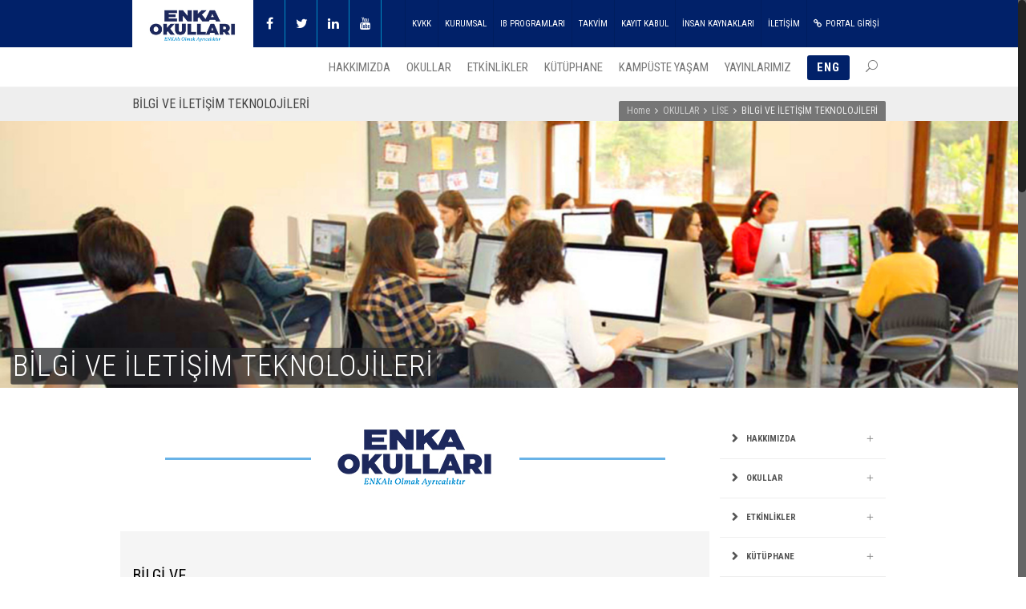

--- FILE ---
content_type: text/html; charset=UTF-8
request_url: https://www.enka.k12.tr/adapazari/okullar/lise/bilgi-ve-iletisim-teknolojileri/
body_size: 120656
content:
<!DOCTYPE html>
<html class="nice-scroll" dir="ltr" lang="tr-TR" prefix="og: https://ogp.me/ns#">
<head>
    
<!-- Google Tag Manager -->
<script>(function(w,d,s,l,i){w[l]=w[l]||[];w[l].push({'gtm.start':
new Date().getTime(),event:'gtm.js'});var f=d.getElementsByTagName(s)[0],
j=d.createElement(s),dl=l!='dataLayer'?'&l='+l:'';j.async=true;j.src=
'https://www.googletagmanager.com/gtm.js?id='+i+dl;f.parentNode.insertBefore(j,f);
})(window,document,'script','dataLayer','GTM-T599P88');</script>
<!-- End Google Tag Manager -->
    
	<meta charset="UTF-8" />
	<link rel="profile" href="http://gmpg.org/xfn/11">
	<link rel="pingback" href="https://www.enka.k12.tr/adapazari/xmlrpc.php">
	<title>BİLGİ VE İLETİŞİM TEKNOLOJİLERİ | ENKA Okulları Adapazarı</title>
<link href="https://fonts.googleapis.com/css?family=Lato:100,100i,200,200i,300,300i,400,400i,500,500i,600,600i,700,700i,800,800i,900,900i%7COpen+Sans:100,100i,200,200i,300,300i,400,400i,500,500i,600,600i,700,700i,800,800i,900,900i%7CIndie+Flower:100,100i,200,200i,300,300i,400,400i,500,500i,600,600i,700,700i,800,800i,900,900i%7COswald:100,100i,200,200i,300,300i,400,400i,500,500i,600,600i,700,700i,800,800i,900,900i%7CRoboto+Slab:100,100i,200,200i,300,300i,400,400i,500,500i,600,600i,700,700i,800,800i,900,900i%7CRoboto:100,100i,200,200i,300,300i,400,400i,500,500i,600,600i,700,700i,800,800i,900,900i%7CPoppins:100,100i,200,200i,300,300i,400,400i,500,500i,600,600i,700,700i,800,800i,900,900i" rel="stylesheet">
		<!-- All in One SEO 4.9.3 - aioseo.com -->
	<meta name="description" content="Okulumuzda eğitim gören öğrenciler teknolojiyi her alanda bilgiye ulaşmak, bilgiyi organize etmek, kendi öğrenme sorumluluğunu almak, bilgiyi sunmak, iletişim kurmak için kullanır." />
	<meta name="robots" content="max-snippet:-1, max-image-preview:large, max-video-preview:-1" />
	<meta name="google-site-verification" content="yM9yry6BniLAB0QIS0xF1I2KV9ybzr0bzoS4TRMAmPY" />
	<meta name="keywords" content="enka,enka okulları,okul,adapazarı,lise,bilgi,iletişim,teknoloji" />
	<link rel="canonical" href="https://www.enka.k12.tr/adapazari/okullar/lise/bilgi-ve-iletisim-teknolojileri/" />
	<meta name="generator" content="All in One SEO (AIOSEO) 4.9.3" />

		<!-- Google tag (gtag.js) -->
<script async src="https://www.googletagmanager.com/gtag/js?id=G-HNRHJ7WJYN"></script>
<script>
  window.dataLayer = window.dataLayer || [];
  function gtag(){dataLayer.push(arguments);}
  gtag('js', new Date());

  gtag('config', 'G-HNRHJ7WJYN');
</script>
		<meta property="og:locale" content="tr_TR" />
		<meta property="og:site_name" content="ENKA Okulları Adapazarı" />
		<meta property="og:type" content="activity" />
		<meta property="og:title" content="BİLGİ VE İLETİŞİM TEKNOLOJİLERİ | ENKA Okulları Adapazarı" />
		<meta property="og:description" content="Okulumuzda eğitim gören öğrenciler teknolojiyi her alanda bilgiye ulaşmak, bilgiyi organize etmek, kendi öğrenme sorumluluğunu almak, bilgiyi sunmak, iletişim kurmak için kullanır." />
		<meta property="og:url" content="https://www.enka.k12.tr/adapazari/okullar/lise/bilgi-ve-iletisim-teknolojileri/" />
		<meta property="og:image" content="https://www.enka.k12.tr/adapazari/wp-content/uploads/2017/07/hs_information_coms_tech_fi-1.jpg" />
		<meta property="og:image:secure_url" content="https://www.enka.k12.tr/adapazari/wp-content/uploads/2017/07/hs_information_coms_tech_fi-1.jpg" />
		<meta property="og:image:width" content="450" />
		<meta property="og:image:height" content="300" />
		<meta name="twitter:card" content="summary" />
		<meta name="twitter:site" content="@enkaadp" />
		<meta name="twitter:title" content="BİLGİ VE İLETİŞİM TEKNOLOJİLERİ | ENKA Okulları Adapazarı" />
		<meta name="twitter:description" content="Okulumuzda eğitim gören öğrenciler teknolojiyi her alanda bilgiye ulaşmak, bilgiyi organize etmek, kendi öğrenme sorumluluğunu almak, bilgiyi sunmak, iletişim kurmak için kullanır." />
		<meta name="twitter:image" content="https://www.enka.k12.tr/adapazari/wp-content/uploads/2017/07/hs_information_coms_tech_fi-1.jpg" />
		<script type="application/ld+json" class="aioseo-schema">
			{"@context":"https:\/\/schema.org","@graph":[{"@type":"BreadcrumbList","@id":"https:\/\/www.enka.k12.tr\/adapazari\/okullar\/lise\/bilgi-ve-iletisim-teknolojileri\/#breadcrumblist","itemListElement":[{"@type":"ListItem","@id":"https:\/\/www.enka.k12.tr\/adapazari#listItem","position":1,"name":"Home","item":"https:\/\/www.enka.k12.tr\/adapazari","nextItem":{"@type":"ListItem","@id":"https:\/\/www.enka.k12.tr\/adapazari\/okullar\/#listItem","name":"OKULLAR"}},{"@type":"ListItem","@id":"https:\/\/www.enka.k12.tr\/adapazari\/okullar\/#listItem","position":2,"name":"OKULLAR","item":"https:\/\/www.enka.k12.tr\/adapazari\/okullar\/","nextItem":{"@type":"ListItem","@id":"https:\/\/www.enka.k12.tr\/adapazari\/okullar\/lise\/#listItem","name":"L\u0130SE"},"previousItem":{"@type":"ListItem","@id":"https:\/\/www.enka.k12.tr\/adapazari#listItem","name":"Home"}},{"@type":"ListItem","@id":"https:\/\/www.enka.k12.tr\/adapazari\/okullar\/lise\/#listItem","position":3,"name":"L\u0130SE","item":"https:\/\/www.enka.k12.tr\/adapazari\/okullar\/lise\/","nextItem":{"@type":"ListItem","@id":"https:\/\/www.enka.k12.tr\/adapazari\/okullar\/lise\/bilgi-ve-iletisim-teknolojileri\/#listItem","name":"B\u0130LG\u0130 VE \u0130LET\u0130\u015e\u0130M TEKNOLOJ\u0130LER\u0130"},"previousItem":{"@type":"ListItem","@id":"https:\/\/www.enka.k12.tr\/adapazari\/okullar\/#listItem","name":"OKULLAR"}},{"@type":"ListItem","@id":"https:\/\/www.enka.k12.tr\/adapazari\/okullar\/lise\/bilgi-ve-iletisim-teknolojileri\/#listItem","position":4,"name":"B\u0130LG\u0130 VE \u0130LET\u0130\u015e\u0130M TEKNOLOJ\u0130LER\u0130","previousItem":{"@type":"ListItem","@id":"https:\/\/www.enka.k12.tr\/adapazari\/okullar\/lise\/#listItem","name":"L\u0130SE"}}]},{"@type":"Organization","@id":"https:\/\/www.enka.k12.tr\/adapazari\/#organization","name":"ADAPAZARI ENKA SCHOOLS","description":"Da\u011fdibi Mahallesi \u00c7amyolu Mevkii. Adapazar\u0131 ENKA Okullar\u0131 Sakarya \/ Adapazar\u0131","url":"https:\/\/www.enka.k12.tr\/adapazari\/","telephone":"+902643233774","logo":{"@type":"ImageObject","url":"https:\/\/www.enka.k12.tr\/adapazari\/wp-content\/uploads\/2021\/03\/ENKA-Schools-New-Logo-03.png","@id":"https:\/\/www.enka.k12.tr\/adapazari\/okullar\/lise\/bilgi-ve-iletisim-teknolojileri\/#organizationLogo","width":2387,"height":887},"image":{"@id":"https:\/\/www.enka.k12.tr\/adapazari\/okullar\/lise\/bilgi-ve-iletisim-teknolojileri\/#organizationLogo"},"sameAs":["https:\/\/www.youtube.com\/@adpenka","https:\/\/www.linkedin.com\/company\/enka-schools-enka-okullar\u0131\/"]},{"@type":"WebPage","@id":"https:\/\/www.enka.k12.tr\/adapazari\/okullar\/lise\/bilgi-ve-iletisim-teknolojileri\/#webpage","url":"https:\/\/www.enka.k12.tr\/adapazari\/okullar\/lise\/bilgi-ve-iletisim-teknolojileri\/","name":"B\u0130LG\u0130 VE \u0130LET\u0130\u015e\u0130M TEKNOLOJ\u0130LER\u0130 | ENKA Okullar\u0131 Adapazar\u0131","description":"Okulumuzda e\u011fitim g\u00f6ren \u00f6\u011frenciler teknolojiyi her alanda bilgiye ula\u015fmak, bilgiyi organize etmek, kendi \u00f6\u011frenme sorumlulu\u011funu almak, bilgiyi sunmak, ileti\u015fim kurmak i\u00e7in kullan\u0131r.","inLanguage":"tr-TR","isPartOf":{"@id":"https:\/\/www.enka.k12.tr\/adapazari\/#website"},"breadcrumb":{"@id":"https:\/\/www.enka.k12.tr\/adapazari\/okullar\/lise\/bilgi-ve-iletisim-teknolojileri\/#breadcrumblist"},"image":{"@type":"ImageObject","url":"https:\/\/www.enka.k12.tr\/adapazari\/wp-content\/uploads\/2017\/07\/hs_information_coms_tech_fi-1.jpg","@id":"https:\/\/www.enka.k12.tr\/adapazari\/okullar\/lise\/bilgi-ve-iletisim-teknolojileri\/#mainImage","width":450,"height":300},"primaryImageOfPage":{"@id":"https:\/\/www.enka.k12.tr\/adapazari\/okullar\/lise\/bilgi-ve-iletisim-teknolojileri\/#mainImage"},"datePublished":"2017-07-03T11:18:32+03:00","dateModified":"2021-03-23T11:47:16+03:00"},{"@type":"WebSite","@id":"https:\/\/www.enka.k12.tr\/adapazari\/#website","url":"https:\/\/www.enka.k12.tr\/adapazari\/","name":"ADAPAZARI ENKA Schools","description":"Da\u011fdibi Mahallesi \u00c7amyolu Mevkii. Adapazar\u0131 ENKA Okullar\u0131 Sakarya \/ Adapazar\u0131","inLanguage":"tr-TR","publisher":{"@id":"https:\/\/www.enka.k12.tr\/adapazari\/#organization"}}]}
		</script>
		<!-- All in One SEO -->

<link rel="alternate" hreflang="tr" href="https://www.enka.k12.tr/adapazari/okullar/lise/bilgi-ve-iletisim-teknolojileri/" />
<link rel="alternate" hreflang="en" href="https://www.enka.k12.tr/adapazari/en/schools/high-school/information-and-communication-technologies/" />
<link rel="alternate" hreflang="x-default" href="https://www.enka.k12.tr/adapazari/okullar/lise/bilgi-ve-iletisim-teknolojileri/" />
<meta name="viewport" content="width=device-width, initial-scale=1" />			<link rel="shortcut icon" href="https://www.enka.k12.tr/adapazari/wp-content/uploads/2023/04/favicon-96x96-1.png">
					<link rel="apple-touch-icon-precomposed" href="https://www.enka.k12.tr/adapazari/wp-content/uploads/2023/04/apple-icon-180x180-1.png">
					<link rel="apple-touch-icon-precomposed" sizes="76x76" href="https://www.enka.k12.tr/adapazari/wp-content/uploads/2023/04/apple-icon-180x180-1.png">
					<link rel="apple-touch-icon-precomposed" sizes="120x120" href="https://www.enka.k12.tr/adapazari/wp-content/uploads/2023/04/apple-icon-180x180-1.png">
					<link rel="apple-touch-icon-precomposed" sizes="114x114" href="https://www.enka.k12.tr/adapazari/wp-content/uploads/2023/04/apple-icon-180x180-1.png">
		    
  <!-- Google tag (gtag.js) -->
  <script async src="https://www.googletagmanager.com/gtag/js?id=G-362347796"></script>
  <script>
    window.dataLayer = window.dataLayer || [];
    function gtag(){dataLayer.push(arguments);}
    gtag('js', new Date());

    gtag('config', 'G-362347796');
  </script><link rel="alternate" type="application/rss+xml" title="ENKA Okulları Adapazarı &raquo; akışı" href="https://www.enka.k12.tr/adapazari/feed/" />
<link rel="alternate" title="oEmbed (JSON)" type="application/json+oembed" href="https://www.enka.k12.tr/adapazari/wp-json/oembed/1.0/embed?url=https%3A%2F%2Fwww.enka.k12.tr%2Fadapazari%2Fokullar%2Flise%2Fbilgi-ve-iletisim-teknolojileri%2F" />
<link rel="alternate" title="oEmbed (XML)" type="text/xml+oembed" href="https://www.enka.k12.tr/adapazari/wp-json/oembed/1.0/embed?url=https%3A%2F%2Fwww.enka.k12.tr%2Fadapazari%2Fokullar%2Flise%2Fbilgi-ve-iletisim-teknolojileri%2F&#038;format=xml" />
<style id='wp-img-auto-sizes-contain-inline-css' type='text/css'>
img:is([sizes=auto i],[sizes^="auto," i]){contain-intrinsic-size:3000px 1500px}
/*# sourceURL=wp-img-auto-sizes-contain-inline-css */
</style>
<link rel='stylesheet' id='ct-ultimate-gdpr-custom-fonts-css' href='https://www.enka.k12.tr/adapazari/wp-content/plugins/ct-ultimate-gdpr/assets/css/fonts/fonts.css' type='text/css' media='all' />
<link rel='stylesheet' id='dashicons-css' href='https://www.enka.k12.tr/adapazari/wp-includes/css/dashicons.min.css' type='text/css' media='all' />
<link rel='stylesheet' id='layerslider-css' href='https://www.enka.k12.tr/adapazari/wp-content/plugins/LayerSlider/assets/static/layerslider/css/layerslider.css' type='text/css' media='all' />
<style id='wp-emoji-styles-inline-css' type='text/css'>

	img.wp-smiley, img.emoji {
		display: inline !important;
		border: none !important;
		box-shadow: none !important;
		height: 1em !important;
		width: 1em !important;
		margin: 0 0.07em !important;
		vertical-align: -0.1em !important;
		background: none !important;
		padding: 0 !important;
	}
/*# sourceURL=wp-emoji-styles-inline-css */
</style>
<link rel='stylesheet' id='wp-block-library-css' href='https://www.enka.k12.tr/adapazari/wp-includes/css/dist/block-library/style.min.css' type='text/css' media='all' />
<style id='global-styles-inline-css' type='text/css'>
:root{--wp--preset--aspect-ratio--square: 1;--wp--preset--aspect-ratio--4-3: 4/3;--wp--preset--aspect-ratio--3-4: 3/4;--wp--preset--aspect-ratio--3-2: 3/2;--wp--preset--aspect-ratio--2-3: 2/3;--wp--preset--aspect-ratio--16-9: 16/9;--wp--preset--aspect-ratio--9-16: 9/16;--wp--preset--color--black: #000000;--wp--preset--color--cyan-bluish-gray: #abb8c3;--wp--preset--color--white: #ffffff;--wp--preset--color--pale-pink: #f78da7;--wp--preset--color--vivid-red: #cf2e2e;--wp--preset--color--luminous-vivid-orange: #ff6900;--wp--preset--color--luminous-vivid-amber: #fcb900;--wp--preset--color--light-green-cyan: #7bdcb5;--wp--preset--color--vivid-green-cyan: #00d084;--wp--preset--color--pale-cyan-blue: #8ed1fc;--wp--preset--color--vivid-cyan-blue: #0693e3;--wp--preset--color--vivid-purple: #9b51e0;--wp--preset--gradient--vivid-cyan-blue-to-vivid-purple: linear-gradient(135deg,rgb(6,147,227) 0%,rgb(155,81,224) 100%);--wp--preset--gradient--light-green-cyan-to-vivid-green-cyan: linear-gradient(135deg,rgb(122,220,180) 0%,rgb(0,208,130) 100%);--wp--preset--gradient--luminous-vivid-amber-to-luminous-vivid-orange: linear-gradient(135deg,rgb(252,185,0) 0%,rgb(255,105,0) 100%);--wp--preset--gradient--luminous-vivid-orange-to-vivid-red: linear-gradient(135deg,rgb(255,105,0) 0%,rgb(207,46,46) 100%);--wp--preset--gradient--very-light-gray-to-cyan-bluish-gray: linear-gradient(135deg,rgb(238,238,238) 0%,rgb(169,184,195) 100%);--wp--preset--gradient--cool-to-warm-spectrum: linear-gradient(135deg,rgb(74,234,220) 0%,rgb(151,120,209) 20%,rgb(207,42,186) 40%,rgb(238,44,130) 60%,rgb(251,105,98) 80%,rgb(254,248,76) 100%);--wp--preset--gradient--blush-light-purple: linear-gradient(135deg,rgb(255,206,236) 0%,rgb(152,150,240) 100%);--wp--preset--gradient--blush-bordeaux: linear-gradient(135deg,rgb(254,205,165) 0%,rgb(254,45,45) 50%,rgb(107,0,62) 100%);--wp--preset--gradient--luminous-dusk: linear-gradient(135deg,rgb(255,203,112) 0%,rgb(199,81,192) 50%,rgb(65,88,208) 100%);--wp--preset--gradient--pale-ocean: linear-gradient(135deg,rgb(255,245,203) 0%,rgb(182,227,212) 50%,rgb(51,167,181) 100%);--wp--preset--gradient--electric-grass: linear-gradient(135deg,rgb(202,248,128) 0%,rgb(113,206,126) 100%);--wp--preset--gradient--midnight: linear-gradient(135deg,rgb(2,3,129) 0%,rgb(40,116,252) 100%);--wp--preset--font-size--small: 13px;--wp--preset--font-size--medium: 20px;--wp--preset--font-size--large: 36px;--wp--preset--font-size--x-large: 42px;--wp--preset--spacing--20: 0.44rem;--wp--preset--spacing--30: 0.67rem;--wp--preset--spacing--40: 1rem;--wp--preset--spacing--50: 1.5rem;--wp--preset--spacing--60: 2.25rem;--wp--preset--spacing--70: 3.38rem;--wp--preset--spacing--80: 5.06rem;--wp--preset--shadow--natural: 6px 6px 9px rgba(0, 0, 0, 0.2);--wp--preset--shadow--deep: 12px 12px 50px rgba(0, 0, 0, 0.4);--wp--preset--shadow--sharp: 6px 6px 0px rgba(0, 0, 0, 0.2);--wp--preset--shadow--outlined: 6px 6px 0px -3px rgb(255, 255, 255), 6px 6px rgb(0, 0, 0);--wp--preset--shadow--crisp: 6px 6px 0px rgb(0, 0, 0);}:where(.is-layout-flex){gap: 0.5em;}:where(.is-layout-grid){gap: 0.5em;}body .is-layout-flex{display: flex;}.is-layout-flex{flex-wrap: wrap;align-items: center;}.is-layout-flex > :is(*, div){margin: 0;}body .is-layout-grid{display: grid;}.is-layout-grid > :is(*, div){margin: 0;}:where(.wp-block-columns.is-layout-flex){gap: 2em;}:where(.wp-block-columns.is-layout-grid){gap: 2em;}:where(.wp-block-post-template.is-layout-flex){gap: 1.25em;}:where(.wp-block-post-template.is-layout-grid){gap: 1.25em;}.has-black-color{color: var(--wp--preset--color--black) !important;}.has-cyan-bluish-gray-color{color: var(--wp--preset--color--cyan-bluish-gray) !important;}.has-white-color{color: var(--wp--preset--color--white) !important;}.has-pale-pink-color{color: var(--wp--preset--color--pale-pink) !important;}.has-vivid-red-color{color: var(--wp--preset--color--vivid-red) !important;}.has-luminous-vivid-orange-color{color: var(--wp--preset--color--luminous-vivid-orange) !important;}.has-luminous-vivid-amber-color{color: var(--wp--preset--color--luminous-vivid-amber) !important;}.has-light-green-cyan-color{color: var(--wp--preset--color--light-green-cyan) !important;}.has-vivid-green-cyan-color{color: var(--wp--preset--color--vivid-green-cyan) !important;}.has-pale-cyan-blue-color{color: var(--wp--preset--color--pale-cyan-blue) !important;}.has-vivid-cyan-blue-color{color: var(--wp--preset--color--vivid-cyan-blue) !important;}.has-vivid-purple-color{color: var(--wp--preset--color--vivid-purple) !important;}.has-black-background-color{background-color: var(--wp--preset--color--black) !important;}.has-cyan-bluish-gray-background-color{background-color: var(--wp--preset--color--cyan-bluish-gray) !important;}.has-white-background-color{background-color: var(--wp--preset--color--white) !important;}.has-pale-pink-background-color{background-color: var(--wp--preset--color--pale-pink) !important;}.has-vivid-red-background-color{background-color: var(--wp--preset--color--vivid-red) !important;}.has-luminous-vivid-orange-background-color{background-color: var(--wp--preset--color--luminous-vivid-orange) !important;}.has-luminous-vivid-amber-background-color{background-color: var(--wp--preset--color--luminous-vivid-amber) !important;}.has-light-green-cyan-background-color{background-color: var(--wp--preset--color--light-green-cyan) !important;}.has-vivid-green-cyan-background-color{background-color: var(--wp--preset--color--vivid-green-cyan) !important;}.has-pale-cyan-blue-background-color{background-color: var(--wp--preset--color--pale-cyan-blue) !important;}.has-vivid-cyan-blue-background-color{background-color: var(--wp--preset--color--vivid-cyan-blue) !important;}.has-vivid-purple-background-color{background-color: var(--wp--preset--color--vivid-purple) !important;}.has-black-border-color{border-color: var(--wp--preset--color--black) !important;}.has-cyan-bluish-gray-border-color{border-color: var(--wp--preset--color--cyan-bluish-gray) !important;}.has-white-border-color{border-color: var(--wp--preset--color--white) !important;}.has-pale-pink-border-color{border-color: var(--wp--preset--color--pale-pink) !important;}.has-vivid-red-border-color{border-color: var(--wp--preset--color--vivid-red) !important;}.has-luminous-vivid-orange-border-color{border-color: var(--wp--preset--color--luminous-vivid-orange) !important;}.has-luminous-vivid-amber-border-color{border-color: var(--wp--preset--color--luminous-vivid-amber) !important;}.has-light-green-cyan-border-color{border-color: var(--wp--preset--color--light-green-cyan) !important;}.has-vivid-green-cyan-border-color{border-color: var(--wp--preset--color--vivid-green-cyan) !important;}.has-pale-cyan-blue-border-color{border-color: var(--wp--preset--color--pale-cyan-blue) !important;}.has-vivid-cyan-blue-border-color{border-color: var(--wp--preset--color--vivid-cyan-blue) !important;}.has-vivid-purple-border-color{border-color: var(--wp--preset--color--vivid-purple) !important;}.has-vivid-cyan-blue-to-vivid-purple-gradient-background{background: var(--wp--preset--gradient--vivid-cyan-blue-to-vivid-purple) !important;}.has-light-green-cyan-to-vivid-green-cyan-gradient-background{background: var(--wp--preset--gradient--light-green-cyan-to-vivid-green-cyan) !important;}.has-luminous-vivid-amber-to-luminous-vivid-orange-gradient-background{background: var(--wp--preset--gradient--luminous-vivid-amber-to-luminous-vivid-orange) !important;}.has-luminous-vivid-orange-to-vivid-red-gradient-background{background: var(--wp--preset--gradient--luminous-vivid-orange-to-vivid-red) !important;}.has-very-light-gray-to-cyan-bluish-gray-gradient-background{background: var(--wp--preset--gradient--very-light-gray-to-cyan-bluish-gray) !important;}.has-cool-to-warm-spectrum-gradient-background{background: var(--wp--preset--gradient--cool-to-warm-spectrum) !important;}.has-blush-light-purple-gradient-background{background: var(--wp--preset--gradient--blush-light-purple) !important;}.has-blush-bordeaux-gradient-background{background: var(--wp--preset--gradient--blush-bordeaux) !important;}.has-luminous-dusk-gradient-background{background: var(--wp--preset--gradient--luminous-dusk) !important;}.has-pale-ocean-gradient-background{background: var(--wp--preset--gradient--pale-ocean) !important;}.has-electric-grass-gradient-background{background: var(--wp--preset--gradient--electric-grass) !important;}.has-midnight-gradient-background{background: var(--wp--preset--gradient--midnight) !important;}.has-small-font-size{font-size: var(--wp--preset--font-size--small) !important;}.has-medium-font-size{font-size: var(--wp--preset--font-size--medium) !important;}.has-large-font-size{font-size: var(--wp--preset--font-size--large) !important;}.has-x-large-font-size{font-size: var(--wp--preset--font-size--x-large) !important;}
/*# sourceURL=global-styles-inline-css */
</style>

<style id='classic-theme-styles-inline-css' type='text/css'>
/*! This file is auto-generated */
.wp-block-button__link{color:#fff;background-color:#32373c;border-radius:9999px;box-shadow:none;text-decoration:none;padding:calc(.667em + 2px) calc(1.333em + 2px);font-size:1.125em}.wp-block-file__button{background:#32373c;color:#fff;text-decoration:none}
/*# sourceURL=/wp-includes/css/classic-themes.min.css */
</style>
<link rel='stylesheet' id='ct-ultimate-gdpr-css' href='https://www.enka.k12.tr/adapazari/wp-content/plugins/ct-ultimate-gdpr/assets/css/style.min.css' type='text/css' media='all' />
<link rel='stylesheet' id='ct-ultimate-gdpr-font-awesome-css' href='https://www.enka.k12.tr/adapazari/wp-content/plugins/ct-ultimate-gdpr/assets/css/fonts/font-awesome/css/font-awesome.min.css' type='text/css' media='all' />
<link rel='stylesheet' id='wpml-legacy-horizontal-list-0-css' href='https://www.enka.k12.tr/adapazari/wp-content/plugins/sitepress-multilingual-cms/templates/language-switchers/legacy-list-horizontal/style.min.css' type='text/css' media='all' />
<link rel='stylesheet' id='wpml-menu-item-0-css' href='https://www.enka.k12.tr/adapazari/wp-content/plugins/sitepress-multilingual-cms/templates/language-switchers/menu-item/style.min.css' type='text/css' media='all' />
<link rel='stylesheet' id='js_composer_front-css' href='https://www.enka.k12.tr/adapazari/wp-content/plugins/js_composer/assets/css/js_composer.min.css' type='text/css' media='all' />
<link rel='stylesheet' id='ks-icons-css' href='https://www.enka.k12.tr/adapazari/wp-content/themes/enka/css/icons.min.css' type='text/css' media='all' />
<link rel='stylesheet' id='ks-style-css' href='https://www.enka.k12.tr/adapazari/wp-content/themes/enka/style.css' type='text/css' media='all' />
<link rel='stylesheet' id='ks-responsive-css' href='https://www.enka.k12.tr/adapazari/wp-content/themes/enka/css/responsive.css' type='text/css' media='all' />
<link rel='stylesheet' id='ks-buddypress-css' href='https://www.enka.k12.tr/adapazari/wp-content/themes/enka/css/ks-buddypress.css' type='text/css' media='all' />
<link rel='stylesheet' id='dflip-icons-style-css' href='https://www.enka.k12.tr/adapazari/wp-content/plugins/dflip/assets/css/themify-icons.css' type='text/css' media='all' />
<link rel='stylesheet' id='dflip-style-css' href='https://www.enka.k12.tr/adapazari/wp-content/plugins/dflip/assets/css/dflip.css' type='text/css' media='all' />
<link rel='stylesheet' id='ct-ultimate-gdpr-jquery-ui-css' href='https://www.enka.k12.tr/adapazari/wp-content/plugins/ct-ultimate-gdpr/assets/css/jquery-ui.min.css' type='text/css' media='all' />
<link rel='stylesheet' id='blue-skin-css' href='https://www.enka.k12.tr/adapazari/wp-content/themes/enka/skins/blue/blue-style.css' type='text/css' media='all' />
<link rel='stylesheet' id='bsf-Defaults-css' href='https://www.enka.k12.tr/adapazari/wp-content/uploads/smile_fonts/Defaults/Defaults.css' type='text/css' media='all' />
<link rel='stylesheet' id='ultimate-vc-addons-style-min-css' href='https://www.enka.k12.tr/adapazari/wp-content/plugins/Ultimate_VC_Addons/assets/min-css/ultimate.min.css' type='text/css' media='all' />
<script type="text/javascript" src="https://www.enka.k12.tr/adapazari/wp-content/plugins/ct-ultimate-gdpr/assets/js/service-facebook-pixel.js" id="ct-ultimate-gdpr-service-facebook-pixel-js"></script>
<script type="text/javascript" data-cfasync="false" src="https://www.enka.k12.tr/adapazari/wp-includes/js/jquery/jquery.min.js" id="jquery-core-js"></script>
<script type="text/javascript" src="https://www.enka.k12.tr/adapazari/wp-includes/js/jquery/jquery-migrate.min.js" id="jquery-migrate-js"></script>
<script type="text/javascript" id="layerslider-utils-js-extra">
/* <![CDATA[ */
var LS_Meta = {"v":"8.0.1","fixGSAP":"1"};
//# sourceURL=layerslider-utils-js-extra
/* ]]> */
</script>
<script type="text/javascript" src="https://www.enka.k12.tr/adapazari/wp-content/plugins/LayerSlider/assets/static/layerslider/js/layerslider.utils.js" id="layerslider-utils-js"></script>
<script type="text/javascript" src="https://www.enka.k12.tr/adapazari/wp-content/plugins/LayerSlider/assets/static/layerslider/js/layerslider.kreaturamedia.jquery.js" id="layerslider-js"></script>
<script type="text/javascript" src="https://www.enka.k12.tr/adapazari/wp-content/plugins/LayerSlider/assets/static/layerslider/js/layerslider.transitions.js" id="layerslider-transitions-js"></script>
<script type="text/javascript" id="ct-ultimate-gdpr-cookie-list-js-extra">
/* <![CDATA[ */
var ct_ultimate_gdpr_cookie_list = {"list":[{"cookie_name":"__utma, __utmb, __utmc, __utmt, __utmz, _ga, _gat, _gid","cookie_type_label":"Analitik","first_or_third_party":"Third party","can_be_blocked":"1","session_or_persistent":"Persistent","expiry_time":"","purpose":""},{"cookie_name":"_ga_HNRHJ7WJYN","cookie_type_label":"Temel \u00c7erezler","first_or_third_party":"Third party","can_be_blocked":"1","session_or_persistent":"Persistent","expiry_time":"1768732560","purpose":""},{"cookie_name":"icwp-wpsf-notbot","cookie_type_label":"Temel \u00c7erezler","first_or_third_party":"Third party","can_be_blocked":"1","session_or_persistent":"Persistent","expiry_time":"1617708390.5193","purpose":""},{"cookie_name":"PHPSESSID","cookie_type_label":"Temel \u00c7erezler","first_or_third_party":"Third party","can_be_blocked":"1","session_or_persistent":"Session","expiry_time":"","purpose":""},{"cookie_name":"wp-wpml_current_language","cookie_type_label":"Temel \u00c7erezler","first_or_third_party":"Third party","can_be_blocked":"1","session_or_persistent":"Persistent","expiry_time":"1617794159.9809","purpose":""},{"cookie_name":"wfwaf-authcookie-*, wf_loginalerted_*, wfCBLBypass","cookie_type_label":"Temel \u00c7erezler","first_or_third_party":"Third party","can_be_blocked":"1","session_or_persistent":"Persistent","expiry_time":"","purpose":""},{"cookie_name":"wordpress_logged_in_68606b5366db14c4ad9b31a0237fbfb2","cookie_type_label":"Temel \u00c7erezler","first_or_third_party":"Third party","can_be_blocked":"1","session_or_persistent":"Session","expiry_time":"","purpose":""},{"cookie_name":"wp-icwp-wpsf","cookie_type_label":"Temel \u00c7erezler","first_or_third_party":"Third party","can_be_blocked":"1","session_or_persistent":"Persistent","expiry_time":"3238007514.3851","purpose":""},{"cookie_name":"wordpress_sec_68606b5366db14c4ad9b31a0237fbfb2","cookie_type_label":"Temel \u00c7erezler","first_or_third_party":"Third party","can_be_blocked":"1","session_or_persistent":"Session","expiry_time":"","purpose":""}]};
//# sourceURL=ct-ultimate-gdpr-cookie-list-js-extra
/* ]]> */
</script>
<script type="text/javascript" src="https://www.enka.k12.tr/adapazari/wp-content/plugins/ct-ultimate-gdpr/assets/js/cookie-list.js" id="ct-ultimate-gdpr-cookie-list-js"></script>
<script type="text/javascript" src="https://www.enka.k12.tr/adapazari/wp-content/plugins/ct-ultimate-gdpr/assets/js/shortcode-block-cookie.js" id="ct-ultimate-gdpr-shortcode-block-cookie-js"></script>
<script type="text/javascript" src="https://www.enka.k12.tr/adapazari/wp-includes/js/jquery/ui/core.min.js" id="jquery-ui-core-js"></script>
<script type="text/javascript" src="https://www.enka.k12.tr/adapazari/wp-content/plugins/Ultimate_VC_Addons/assets/min-js/ultimate.min.js" id="ultimate-vc-addons-script-js"></script>
<script type="text/javascript" src="https://www.enka.k12.tr/adapazari/wp-content/plugins/Ultimate_VC_Addons/assets/min-js/ultimate_bg.min.js" id="ultimate-vc-addons-row-bg-js"></script>
<script></script><meta name="generator" content="Powered by LayerSlider 8.0.1 - Build Heros, Sliders, and Popups. Create Animations and Beautiful, Rich Web Content as Easy as Never Before on WordPress." />
<!-- LayerSlider updates and docs at: https://layerslider.com -->
<link rel="https://api.w.org/" href="https://www.enka.k12.tr/adapazari/wp-json/" /><link rel="alternate" title="JSON" type="application/json" href="https://www.enka.k12.tr/adapazari/wp-json/wp/v2/pages/330" /><link rel="EditURI" type="application/rsd+xml" title="RSD" href="https://www.enka.k12.tr/adapazari/xmlrpc.php?rsd" />
<meta name="generator" content="WordPress 6.9" />
<link rel='shortlink' href='https://www.enka.k12.tr/adapazari/?p=330' />
<meta name="generator" content="Redux 4.5.10" /><meta name="generator" content="WPML ver:4.8.6 stt:1,54;" />
<!--[if IE 8]><link rel="stylesheet" type="text/css" href="https://www.enka.k12.tr/adapazari/wp-content/themes/enka/css/ie8.css" media="screen"><![endif]--><!--[if lt IE 9]>

			<script src="https://www.enka.k12.tr/adapazari/wp-content/themes/enka/css/plugins/html5.js"></script>

		<![endif]-->		<!-- Aktina - Google Fonts -->
					<link href="https://fonts.googleapis.com/css?family=Roboto%20Condensed:300italic,400italic,600italic,700italic,800italic,400,300,600,700,800&amp;subset=latin,cyrillic-ext,greek-ext,greek,vietnamese,latin-ext,cyrillic" rel="stylesheet" type="text/css">
		<!-- AKTINA CSS -->
<style type="text/css">
/*Custom Layout CSS START*/@media only screen and (min-width: 960px) { .content-area { width: 75%; } }#site-navigation-wrap .dropdown-menu > li > a, #site-header-inner .searchform-normal .search-submit { line-height: 50px; }.headers #site-header-inner, .main-navigation, .searchform-normal .search-field, .searchform-normal .search-submit { height: 50px; }@media only screen and (max-width: 959px) { #site-header-inner .container, .header-default #site-header-inner .container { min-height: 50px; } }.is-sticky #site-header-inner #site-navigation-wrap .dropdown-menu > li > a, #site-header-inner .searchform-normal .search-submit { line-height: 40px; }.is-sticky #site-header-inner, .is-sticky .main-navigation, .is-sticky #site-header-inner .searchform-normal .search-field, .is-sticky #site-header-inner .searchform-normal .search-submit { height: 40px; }@media only screen and (max-width: 959px) { .is-sticky #site-header-inner .container, .header-default .is-sticky #site-header-inner .container { min-height: 40px; } }.site-logo img, .header-default .site-logo img { max-height: 50px; }.is-sticky #site-header-inner .site-logo img { max-height: 40px; }@media only screen and (min-width: 960px) { #sidebar { width: 22%; } }/*Custom Layout CSS END*/.button, input, textarea{font-family:Roboto Condensed}body{font-family:Roboto Condensed;font-size:14px;font-weight:400;color:#000000;line-height:24px;}.vc_text_separator{font-family:Roboto Condensed}h1,h2,h3,h4,h5,h6,.theme-heading,.widget-title{font-family:Roboto Condensed;}.site-logo a{font-family:Roboto Condensed;}#top-bar-wrap{font-family:Roboto Condensed;}#site-navigation-wrap .dropdown-menu > li > a{font-family:Roboto Condensed;font-size:15px;}.main-navigation .megamenu > li > a{font-family:Roboto Condensed;}.dropdown-menu a, #top-bar-nav ul.sub-menu a{font-family:Roboto Condensed;}.page-header-title{font-family:Roboto Condensed;}.site-breadcrumbs{font-family:Roboto Condensed;}#sidebar .widget-title{font-family:Roboto Condensed;}#footer .footer-widget .widget-title{font-family:Roboto Condensed;}/*Styling CSS START*/.large-alt-entry-style h2.blog-entry-title a{color:#fe5252;}.large-alt-entry-style h2.blog-entry-title a:hover{color:#009cde;}.large-alt-entry-style h2.blog-entry-title a:active{color:#fe5252;}body a{color:#099cde;}body a:hover{color:#fe5252;}body a:active{color:#009dce;}.header-middle .site-logo{background:#f5f5f5;}/*Styling CSS END*//*Admin Custom CSS START*//*Images Header Content*/
.header-content ul {text-align: center;}
.header-content li {
	display: inline-block;
	background-image: url("");
	background-repeat: no-repeat;
    background-position: 0 5px;
	text-align: left;
	color: #888;
	font-size: 12px;
	line-height: 20px;
	margin-right: 10px;
	padding: 1px 15px 1px 45px;
	border-right: 1px solid #e4e4e4;
}
.header-content li:last-child {margin-right: 0;padding-right: 0;border-right: 0;}
.header-content li .block {display: block;}
.header-content li.first {background-position: 0 0;}
.header-content li.second {background-position: 0 -42px;}
.header-content li.third {background-position: 0 -84px;}
.header-content li.fourth {background-position: 0 -126px;}
@media only screen and (max-width: 1280px) and (min-width: 768px) {.header-content li {margin-right: 5px; padding: 1px 10px 1px 45px;}}
body #jPanelMenu-menu {overflow-y: scroll !important;}

.column {
  float: left;
  width: 33.33%;
}

/* Clear floats after the columns */
.row:after {
  content: "";
  display: table;
  clear: both;
}

.formgrbutton {
  background: #76B3FA;
  border-radius: 100px;
  padding: 20px 60px;
  color: #fff;
  text-decoration: none;
  font-size: 1.45em;
  margin: 0 15px;
}
.owl-carousel {
-ms-touch-action: pan-y;
touch-action: pan-y;
}
or
.owl-carousel {
-ms-touch-action: none;
touch-action: none;
}

.buttonDownload {
	display: inline-block;
	position: relative;
	padding: 50px 100px;
  
	background-color: #012169;
	color: white;
  
	font-family: sans-serif;
	text-decoration: none;
	font-size: 1.5em;
	text-align: center;
	text-indent: 15px;
}

.buttonDownload:hover {
	background-color: #333;
	color: white;
}

.buttonDownload:before, .buttonDownload:after {
	content: ' ';
	display: block;
	position: absolute;
	left: 50px;
	top: 45%;
}

/* Download box shape  */
.buttonDownload:before {
	width: 40px;
	height: 10px;
	border-style: solid;
	border-width: 0 4px 4px;
}

/* Download arrow shape */
.buttonDownload:after {
	width: 0;
	height: 0;
	margin-left: 20px;
	margin-top: -7px;
  
	border-style: solid;
	border-width: 4px 4px 0 4px;
	border-color: transparent;
	border-top-color: inherit;
	
	animation: downloadArrow 2s linear infinite;
	animation-play-state: paused;
}

.buttonDownload:hover:before {
	border-color: #4CC713;
}

.buttonDownload:hover:after {
	border-top-color: #4CC713;
	animation-play-state: running;
}

/* keyframes for the download icon anim */
@keyframes downloadArrow {
	/* 0% and 0.001% keyframes used as a hackish way of having the button frozen on a nice looking frame by default */
	0% {
		margin-top: -7px;
		opacity: 1;
	}
	
	0.001% {
		margin-top: -15px;
		opacity: 0;
	}
	
	50% {
		opacity: 1;
	}
	
	100% {
		margin-top: 0;
		opacity: 0;
	}
}

.gform_confirmation_wrapper {
    font-size: 30px !important; /* Yazı boyutunu artır */
    font-weight: bold; /* Yazıyı kalın yap */
}/*Admin Custom CSS END*/.wpb_row .fa:before { box-sizing: content-box !important; -moz-box-sizing: content-box !important; -webkit-box-sizing: content-box !important; }
</style>			<!-- RETINA LOGO -->
			<script type="text/javascript">
				jQuery(function($){
					if (window.matchMedia) {
					 	var mq = window.matchMedia("only screen and (min--moz-device-pixel-ratio: 1.3), only screen and (-o-min-device-pixel-ratio: 2.6/2), only screen and (-webkit-min-device-pixel-ratio: 1.3), only screen and (min-device-pixel-ratio: 1.3), only screen and (min-resolution: 1.3dppx)");
			            if (mq && mq.matches || (window.devicePixelRatio > 1)) {
			                // Standard logo
							$(".site-logo .logo-default .logo").attr("src", "https://www.enka.k12.tr/adapazari/wp-content/uploads/2021/03/enka_schools_log_newtr.jpg");
							$(".site-logo .logo-default .logo").css("height", "35");
							// Light logo
							$(".site-logo .logo-light .logo").attr("src", "");
							$(".site-logo .logo-light .logo").css("height", "40");
							// Dark logo
							$(".site-logo .logo-dark .logo").attr("src", "");
							$(".site-logo .logo-dark .logo").css("height", "40");
							// Logo on scroll
							$(".site-logo .logo-scroll .logo").attr("src", "https://www.enka.k12.tr/adapazari/wp-content/uploads/2021/03/enka_schools_log_newtr.jpg");
							$(".site-logo .logo-scroll .logo").css("height", "0");
			            }
					 }
				});
			</script>	
		<script data-cfasync="false"> var dFlipLocation = "https://www.enka.k12.tr/adapazari/wp-content/plugins/dflip/assets/"; var dFlipWPGlobal = {"text":{"toggleSound":"Turn on\/off Sound","toggleThumbnails":"Toggle Thumbnails","toggleOutline":"Toggle Outline\/Bookmark","previousPage":"Previous Page","nextPage":"Next Page","toggleFullscreen":"Toggle Fullscreen","zoomIn":"Zoom In","zoomOut":"Zoom Out","toggleHelp":"Toggle Help","singlePageMode":"Single Page Mode","doublePageMode":"Double Page Mode","downloadPDFFile":"Download PDF File","gotoFirstPage":"Goto First Page","gotoLastPage":"Goto Last Page","share":"Share"},"mainControls":"altPrev,pageNumber,altNext,outline,thumbnail,zoomIn,zoomOut,fullScreen,share,more","hideControls":"","scrollWheel":"true","backgroundColor":"#777","backgroundImage":"","height":"100%","duration":800,"soundEnable":"true","enableDownload":"true","webgl":"true","hard":"cover","maxTextureSize":"1600","zoomRatio":1.5,"singlePageMode":"0"};</script><meta name="generator" content="Powered by WPBakery Page Builder - drag and drop page builder for WordPress."/>
<noscript><style> .wpb_animate_when_almost_visible { opacity: 1; }</style></noscript></head>

<!-- Begin Body -->
<body class="wp-singular page-template-default page page-id-330 page-child parent-pageid-310 wp-theme-enka ks-theme header_advanced headers head top_bar ks-responsive link_effect6 footer-normal sidebar-widget-icons wpb-js-composer js-comp-ver-8.7.2 vc_responsive">
    
<!-- Google Tag Manager (noscript) -->
<noscript><iframe src="https://www.googletagmanager.com/ns.html?id=GTM-T599P88"
height="0" width="0" style="display:none;visibility:hidden"></iframe></noscript>
<!-- End Google Tag Manager (noscript) -->

		
 	<div id="wrap" class="clr">

			
				<header id="site-header" class="clr header-advanced" role="banner">
							<div id="top-bar-wrap" class="clr always-visible">
			<div id="top-bar" class="container clr">
							<div class="site-logo header-advanced-logo with-sticky">
									<a href="https://www.enka.k12.tr/adapazari/" title="ENKA Okulları Adapazarı" rel="home" class="logo-default">
						<img src="https://www.enka.k12.tr/adapazari/wp-content/uploads/2021/03/enka_schools_log_newtr.jpg" alt="ENKA Okulları Adapazarı" class="logo" />
					</a>
								</div><!-- .site-logo -->
					<div id="top-bar-social" class="clr top-bar-left">
										<a href="https://www.facebook.com/enka.adp/" class="facebook" target="_blank">
							<span class="fa fa-facebook"></span>
							<span class="social-name">Facebook</span>
						</a>
											<a href="https://twitter.com/enkaadp" class="twitter" target="_blank">
							<span class="fa fa-twitter"></span>
							<span class="social-name">Twitter</span>
						</a>
											<a href="https://www.linkedin.com/company/enka-schools-adapazari/" class="linkedin" target="_blank">
							<span class="fa fa-linkedin"></span>
							<span class="social-name">Linkedin</span>
						</a>
											<a href="https://www.youtube.com/@adpenka" class="youtube" target="_blank">
							<span class="fa fa-youtube"></span>
							<span class="social-name">Youtube</span>
						</a>
								</div><!-- #top-bar-social -->
					<div id="top-bar-content" class="top-content clr top-bar-left">
							</div><!-- #top-bar-content -->
					<div id="top-bar-nav" class="top-content clr top-bar-right">
				<ul class="tb-menu dropdown-menu sf-menu">
					<li id="menu-item-23767" class="menu-item menu-item-type-post_type menu-item-object-page menu-item-23767"><a href="https://www.enka.k12.tr/adapazari/kisisel-verilerin-korunmasi/"     >KVKK</a></li>
<li id="menu-item-711" class="menu-item menu-item-type-post_type menu-item-object-page menu-item-has-children dropdown menu-item-711 menu-parent-item"><a href="https://www.enka.k12.tr/adapazari/kurumsal/"     >KURUMSAL</a>
<ul class="sub-menu">
	<li id="menu-item-712" class="menu-item menu-item-type-post_type menu-item-object-page menu-item-712"><a href="https://www.enka.k12.tr/adapazari/kurumsal/sarik-taradan/"     >ŞARIK TARA&#8217;DAN</a></li>
	<li id="menu-item-731" class="menu-item menu-item-type-post_type menu-item-object-page menu-item-731"><a href="https://www.enka.k12.tr/adapazari/kurumsal/misyon-ve-vizyon/"     >MİSYON – VİZYON</a></li>
	<li id="menu-item-732" class="menu-item menu-item-type-post_type menu-item-object-page menu-item-732"><a href="https://www.enka.k12.tr/adapazari/kurumsal/tarihce/"     >TARİHÇE</a></li>
	<li id="menu-item-19475" class="menu-item menu-item-type-custom menu-item-object-custom menu-item-19475"><a href="https://www.enka.com/sustainability/tr/"     >SÜRDÜRÜLEBİLİRLİK</a></li>
</ul>
</li>
<li id="menu-item-713" class="menu-item menu-item-type-post_type menu-item-object-page menu-item-has-children dropdown menu-item-713 menu-parent-item megamenu-menu mega"><a href="https://www.enka.k12.tr/adapazari/ib-programlari/"     >IB PROGRAMLARI</a>
<ul class="megamenu columns-2 sub-menu" style="">
	<li id="menu-item-734" class="menu-item menu-item-type-post_type menu-item-object-page menu-item-has-children dropdown menu-item-734 mega"><a href="https://www.enka.k12.tr/adapazari/ib-programlari/pyp/"     >PYP<span class="nav-arrow fa fa-angle-right"></span></a>
	<ul class="sub-menu">
		<li id="menu-item-736" class="menu-item menu-item-type-post_type menu-item-object-page menu-item-736 mega"><a href="https://www.enka.k12.tr/adapazari/ib-programlari/pyp/ilk-yillar-programi/"     >İLK YILLAR PROGRAMI</a></li>
		<li id="menu-item-738" class="menu-item menu-item-type-post_type menu-item-object-page menu-item-738 mega"><a href="https://www.enka.k12.tr/adapazari/ib-programlari/pyp/sorgulama-programi/"     >SORGULAMA PROGRAMI</a></li>
	</ul>
</li>
	<li id="menu-item-740" class="menu-item menu-item-type-post_type menu-item-object-page menu-item-has-children dropdown menu-item-740 mega"><a href="https://www.enka.k12.tr/adapazari/ib-programlari/myp/"     >MYP<span class="nav-arrow fa fa-angle-right"></span></a>
	<ul class="sub-menu">
		<li id="menu-item-741" class="menu-item menu-item-type-post_type menu-item-object-page menu-item-741 mega"><a href="https://www.enka.k12.tr/adapazari/ib-programlari/myp/programin-tarihcesi/"     >PROGRAMIN TARİHÇESİ</a></li>
		<li id="menu-item-743" class="menu-item menu-item-type-post_type menu-item-object-page menu-item-743 mega"><a href="https://www.enka.k12.tr/adapazari/ib-programlari/myp/akademik-durustluk/"     >AKADEMİK DÜRÜSTLÜK POLİTİKASI</a></li>
		<li id="menu-item-744" class="menu-item menu-item-type-post_type menu-item-object-page menu-item-744 mega"><a href="https://www.enka.k12.tr/adapazari/ib-programlari/myp/olcme-degerlendirme/"     >DEĞERLENDİRME POLİTİKASI</a></li>
		<li id="menu-item-746" class="menu-item menu-item-type-post_type menu-item-object-page menu-item-746 mega"><a href="https://www.enka.k12.tr/adapazari/ib-programlari/myp/dil-ogrenimi/"     >DİL POLİTİKASI</a></li>
		<li id="menu-item-867" class="menu-item menu-item-type-post_type menu-item-object-page menu-item-867 mega"><a href="https://www.enka.k12.tr/adapazari/ib-programlari/myp/bilgi-ve-iletisim-teknolojileri/"     >BİLGİ VE İLETİŞİM TEKNOLOJİLERİ</a></li>
		<li id="menu-item-750" class="menu-item menu-item-type-post_type menu-item-object-page menu-item-750 mega"><a href="https://www.enka.k12.tr/adapazari/ib-programlari/myp/ogrenme-ortamlari/"     >ÖĞRENME ORTAMLARI</a></li>
		<li id="menu-item-752" class="menu-item menu-item-type-post_type menu-item-object-page menu-item-752 mega"><a href="https://www.enka.k12.tr/adapazari/ib-programlari/myp/toplum-projesi/"     >TOPLUM PROJESİ</a></li>
		<li id="menu-item-753" class="menu-item menu-item-type-post_type menu-item-object-page menu-item-753 mega"><a href="https://www.enka.k12.tr/adapazari/ib-programlari/myp/toplum-hizmeti/"     >TOPLUM HİZMETİ</a></li>
		<li id="menu-item-755" class="menu-item menu-item-type-post_type menu-item-object-page menu-item-755 mega"><a href="https://www.enka.k12.tr/adapazari/ib-programlari/myp/portfolyo/"     >PORTFOLYO</a></li>
		<li id="menu-item-757" class="menu-item menu-item-type-post_type menu-item-object-page menu-item-757 mega"><a href="https://www.enka.k12.tr/adapazari/ib-programlari/myp/uluslararasi-bakis/"     >ULUSLARARASI BAKIŞ</a></li>
	</ul>
</li>
</ul>
</li>
<li id="menu-item-759" class="menu-item menu-item-type-post_type menu-item-object-page menu-item-759"><a href="https://www.enka.k12.tr/adapazari/takvim/"     >TAKVİM</a></li>
<li id="menu-item-760" class="menu-item menu-item-type-post_type menu-item-object-page menu-item-has-children dropdown menu-item-760 menu-parent-item"><a href="https://www.enka.k12.tr/adapazari/kayit-kabul/"     >KAYIT KABUL</a>
<ul class="sub-menu">
	<li id="menu-item-17826" class="menu-item menu-item-type-post_type menu-item-object-page menu-item-17826"><a href="https://www.enka.k12.tr/adapazari/kayit-kabul/kayit-islemleri/"     >KAYIT İŞLEMLERİ</a></li>
	<li id="menu-item-17828" class="menu-item menu-item-type-post_type menu-item-object-page menu-item-17828"><a href="https://www.enka.k12.tr/adapazari/kayit-kabul/ucretler/"     >ÜCRETLER</a></li>
	<li id="menu-item-17827" class="menu-item menu-item-type-post_type menu-item-object-page menu-item-17827"><a href="https://www.enka.k12.tr/adapazari/kayit-kabul/mali-yardim/"     >MALİ YARDIM</a></li>
</ul>
</li>
<li id="menu-item-764" class="menu-item menu-item-type-post_type menu-item-object-page menu-item-764"><a href="https://www.enka.k12.tr/adapazari/insan-kaynaklari/"     >İNSAN KAYNAKLARI</a></li>
<li id="menu-item-765" class="menu-item menu-item-type-post_type menu-item-object-page menu-item-765"><a href="https://www.enka.k12.tr/adapazari/iletisim/"     >İLETİŞİM</a></li>
<li id="menu-item-15120" class="menu-item menu-item-type-custom menu-item-object-custom menu-item-15120"><a href="http://portal.office365.com"     ><i class="fa fa-link"></i>PORTAL GİRİŞİ</a></li>
				</ul>
			</div><!-- #top-bar-nav -->
					</div><!-- #top-bar -->
		</div><!-- #top-bar-wrap -->
					<div id="site-header-inner">
    <div class="container">
        			<div class="site-logo header-advanced-logo with-sticky">
									<a href="https://www.enka.k12.tr/adapazari/" title="ENKA Okulları Adapazarı" rel="home" class="logo-default">
						<img src="https://www.enka.k12.tr/adapazari/wp-content/uploads/2021/03/enka_schools_log_newtr.jpg" alt="ENKA Okulları Adapazarı" class="logo" />
					</a>
								</div><!-- .site-logo -->
				
		<div id="site-navigation-wrap" class="clr">
						<nav class="site-navigation navigation main-navigation clr" role="navigation">
				<ul class="main-nav dropdown-menu sf-menu">
					<li id="menu-item-787" class="menu-item menu-item-type-post_type menu-item-object-page menu-item-has-children dropdown menu-item-787 menu-parent-item"><a href="https://www.enka.k12.tr/adapazari/hakkimizda/"     ><span class="link-title">HAKKIMIZDA</span></a>
<ul class="sub-menu">
	<li id="menu-item-802" class="menu-item menu-item-type-post_type menu-item-object-page menu-item-802"><a href="https://www.enka.k12.tr/adapazari/hakkimizda/haberler/"     ><span class="link-title">HABERLER</span></a></li>
	<li id="menu-item-790" class="menu-item menu-item-type-post_type menu-item-object-page menu-item-790"><a href="https://www.enka.k12.tr/adapazari/hakkimizda/bilimsel-bakis/"     ><span class="link-title">BİLİMSEL BAKIŞ</span></a></li>
	<li id="menu-item-792" class="menu-item menu-item-type-post_type menu-item-object-page menu-item-792"><a href="https://www.enka.k12.tr/adapazari/hakkimizda/dil-gelisimi/"     ><span class="link-title">DİL GELİŞİMİ</span></a></li>
	<li id="menu-item-3871" class="menu-item menu-item-type-post_type menu-item-object-page menu-item-3871"><a href="https://www.enka.k12.tr/adapazari/hakkimizda/teknoloji-kullanimi/"     ><span class="link-title">TEKNOLOJİ KULLANIMI</span></a></li>
	<li id="menu-item-795" class="menu-item menu-item-type-post_type menu-item-object-page menu-item-795"><a href="https://www.enka.k12.tr/adapazari/hakkimizda/spor/"     ><span class="link-title">SPOR</span></a></li>
	<li id="menu-item-796" class="menu-item menu-item-type-post_type menu-item-object-page menu-item-796"><a href="https://www.enka.k12.tr/adapazari/hakkimizda/ogrenme-ve-ogretme-yaklasimlari/"     ><span class="link-title">ÖĞRENME VE ÖĞRETME YAKLAŞIMLARI</span></a></li>
</ul>
</li>
<li id="menu-item-798" class="menu-item menu-item-type-post_type menu-item-object-page current-page-ancestor current-menu-ancestor current_page_ancestor menu-item-has-children dropdown menu-item-798 menu-parent-item megamenu-menu mega"><a href="https://www.enka.k12.tr/adapazari/okullar/"     ><span class="link-title">OKULLAR</span></a>
<ul class="megamenu columns-3 sub-menu" style="">
	<li id="menu-item-799" class="menu-item menu-item-type-post_type menu-item-object-page menu-item-has-children dropdown menu-item-799 mega"><a href="https://www.enka.k12.tr/adapazari/okullar/ilkokul/"     ><span class="link-title">İLKOKUL<span class="nav-arrow fa fa-angle-right"></span></span></a>
	<ul class="sub-menu">
		<li id="menu-item-811" class="menu-item menu-item-type-post_type menu-item-object-page menu-item-811 mega"><a href="https://www.enka.k12.tr/adapazari/okullar/ilkokul/ogrenme-cesitliligi-politikasi/"     ><span class="link-title">KAPSAYICILIK POLİTİKASI</span></a></li>
		<li id="menu-item-812" class="menu-item menu-item-type-post_type menu-item-object-page menu-item-812 mega"><a href="https://www.enka.k12.tr/adapazari/okullar/ilkokul/dil-politikasi/"     ><span class="link-title">DİL POLİTİKASI</span></a></li>
		<li id="menu-item-814" class="menu-item menu-item-type-post_type menu-item-object-page menu-item-814 mega"><a href="https://www.enka.k12.tr/adapazari/okullar/ilkokul/olcme-ve-degerlendirme-politikasi/"     ><span class="link-title">DEĞERLENDİRME POLİTİKASI</span></a></li>
		<li id="menu-item-28475" class="menu-item menu-item-type-post_type menu-item-object-page menu-item-28475 mega"><a href="https://www.enka.k12.tr/adapazari/akademik-durustluk-politikasi/"     ><span class="link-title">AKADEMİK DÜRÜSTLÜK POLİTİKASI</span></a></li>
		<li id="menu-item-823" class="menu-item menu-item-type-post_type menu-item-object-page menu-item-823 mega"><a href="https://www.enka.k12.tr/adapazari/okullar/ilkokul/rehberlik-hizmetleri/"     ><span class="link-title">REHBERLİK HİZMETLERİ</span></a></li>
		<li id="menu-item-826" class="menu-item menu-item-type-post_type menu-item-object-page menu-item-826 mega"><a href="https://www.enka.k12.tr/adapazari/okullar/ilkokul/ilkokul-programi/"     ><span class="link-title">İLKOKUL PROGRAMI</span></a></li>
		<li id="menu-item-831" class="menu-item menu-item-type-post_type menu-item-object-page menu-item-831 mega"><a href="https://www.enka.k12.tr/adapazari/okullar/ilkokul/anasinifi-programi/"     ><span class="link-title">ANASINIFI PROGRAMI</span></a></li>
		<li id="menu-item-835" class="menu-item menu-item-type-post_type menu-item-object-page menu-item-835 mega"><a href="https://www.enka.k12.tr/adapazari/okullar/ilkokul/kulupler/"     ><span class="link-title">SOSYAL ETKİNLİKLER</span></a></li>
		<li id="menu-item-843" class="menu-item menu-item-type-post_type menu-item-object-page menu-item-843 mega"><a href="https://www.enka.k12.tr/adapazari/okullar/ilkokul/galeri/"     ><span class="link-title">GALERİ</span></a></li>
		<li id="menu-item-855" class="menu-item menu-item-type-post_type menu-item-object-page menu-item-855 mega"><a href="https://www.enka.k12.tr/adapazari/okullar/ilkokul/pyp-veli-bultenleri/"     ><span class="link-title">PYP VELİ BÜLTENLERİ</span></a></li>
		<li id="menu-item-859" class="menu-item menu-item-type-post_type menu-item-object-page menu-item-859 mega"><a href="https://www.enka.k12.tr/adapazari/okullar/ilkokul/yazili-materyaller/"     ><span class="link-title">YAZILI MATERYALLER</span></a></li>
		<li id="menu-item-865" class="menu-item menu-item-type-post_type menu-item-object-page menu-item-865 mega"><a href="https://www.enka.k12.tr/adapazari/okullar/ilkokul/okul-aile-birligi/"     ><span class="link-title">OKUL AİLE BİRLİĞİ</span></a></li>
	</ul>
</li>
	<li id="menu-item-866" class="menu-item menu-item-type-post_type menu-item-object-page menu-item-has-children dropdown menu-item-866 mega"><a href="https://www.enka.k12.tr/adapazari/okullar/ortaokul/"     ><span class="link-title">ORTAOKUL<span class="nav-arrow fa fa-angle-right"></span></span></a>
	<ul class="sub-menu">
		<li id="menu-item-869" class="menu-item menu-item-type-post_type menu-item-object-page menu-item-869 mega"><a href="https://www.enka.k12.tr/adapazari/okullar/ortaokul/orta-yillar-programi/"     ><span class="link-title">ORTA YILLAR PROGRAMI</span></a></li>
		<li id="menu-item-21484" class="menu-item menu-item-type-post_type menu-item-object-page menu-item-21484 mega"><a href="https://www.enka.k12.tr/adapazari/okullar/ortaokul/yabanci-dil-egitimi/"     ><span class="link-title">YABANCI DİL EĞİTİMİ</span></a></li>
		<li id="menu-item-905" class="menu-item menu-item-type-post_type menu-item-object-page menu-item-905 mega"><a href="https://www.enka.k12.tr/adapazari/okullar/ortaokul/bilgi-ve-iletisim-teknolojileri/"     ><span class="link-title">BİLGİ VE İLETİŞİM TEKNOLOJİLERİ</span></a></li>
		<li id="menu-item-871" class="menu-item menu-item-type-post_type menu-item-object-page menu-item-871 mega"><a href="https://www.enka.k12.tr/adapazari/okullar/ortaokul/sanat-ve-spor/"     ><span class="link-title">SANAT VE SPOR</span></a></li>
		<li id="menu-item-821" class="menu-item menu-item-type-post_type menu-item-object-page menu-item-821 mega"><a href="https://www.enka.k12.tr/adapazari/okullar/ortaokul/rehberlik-hizmetleri/"     ><span class="link-title">REHBERLİK HİZMETLERİ</span></a></li>
		<li id="menu-item-833" class="menu-item menu-item-type-post_type menu-item-object-page menu-item-833 mega"><a href="https://www.enka.k12.tr/adapazari/okullar/ortaokul/kulupler/"     ><span class="link-title">KULÜPLER</span></a></li>
		<li id="menu-item-841" class="menu-item menu-item-type-post_type menu-item-object-page menu-item-841 mega"><a href="https://www.enka.k12.tr/adapazari/okullar/ortaokul/galeri/"     ><span class="link-title">GALERİ</span></a></li>
		<li id="menu-item-853" class="menu-item menu-item-type-post_type menu-item-object-page menu-item-853 mega"><a href="https://www.enka.k12.tr/adapazari/okullar/ortaokul/veli-bultenleri/"     ><span class="link-title">VELİ BÜLTENLERİ</span></a></li>
		<li id="menu-item-857" class="menu-item menu-item-type-post_type menu-item-object-page menu-item-857 mega"><a href="https://www.enka.k12.tr/adapazari/okullar/ortaokul/yazili-materyaller/"     ><span class="link-title">YAZILI MATERYALLER</span></a></li>
		<li id="menu-item-863" class="menu-item menu-item-type-post_type menu-item-object-page menu-item-863 mega"><a href="https://www.enka.k12.tr/adapazari/okullar/ortaokul/okul-aile-birligi/"     ><span class="link-title">OKUL AİLE BİRLİĞİ</span></a></li>
	</ul>
</li>
	<li id="menu-item-21520" class="menu-item menu-item-type-post_type menu-item-object-page current-page-ancestor current-menu-ancestor current-menu-parent current-page-parent current_page_parent current_page_ancestor menu-item-has-children dropdown menu-item-21520 mega"><a href="https://www.enka.k12.tr/adapazari/okullar/lise/"     ><span class="link-title">LİSE<span class="nav-arrow fa fa-angle-right"></span></span></a>
	<ul class="sub-menu">
		<li id="menu-item-21535" class="menu-item menu-item-type-post_type menu-item-object-page menu-item-21535 mega"><a href="https://www.enka.k12.tr/adapazari/okullar/lise/yabanci-dil-egitimi/"     ><span class="link-title">YABANCI DİL EĞİTİMİ</span></a></li>
		<li id="menu-item-21532" class="menu-item menu-item-type-post_type menu-item-object-page current-menu-item page_item page-item-330 current_page_item menu-item-21532 mega"><a href="https://www.enka.k12.tr/adapazari/okullar/lise/bilgi-ve-iletisim-teknolojileri/"     ><span class="link-title">BİLGİ VE İLETİŞİM TEKNOLOJİLERİ</span></a></li>
		<li id="menu-item-21524" class="menu-item menu-item-type-post_type menu-item-object-page menu-item-21524 mega"><a href="https://www.enka.k12.tr/adapazari/okullar/lise/sanat-ve-spor/"     ><span class="link-title">SANAT VE SPOR</span></a></li>
		<li id="menu-item-21523" class="menu-item menu-item-type-post_type menu-item-object-page menu-item-21523 mega"><a href="https://www.enka.k12.tr/adapazari/okullar/lise/rehberlik-hizmetleri/"     ><span class="link-title">REHBERLİK HİZMETLERİ</span></a></li>
		<li id="menu-item-22968" class="menu-item menu-item-type-post_type menu-item-object-page menu-item-22968 mega"><a href="https://www.enka.k12.tr/adapazari/okullar/lise/universite_hazirlik/"     ><span class="link-title">ÜNİVERSİTE HAZIRLIK PROGRAMI</span></a></li>
		<li id="menu-item-21534" class="menu-item menu-item-type-post_type menu-item-object-page menu-item-21534 mega"><a href="https://www.enka.k12.tr/adapazari/okullar/lise/kulupler/"     ><span class="link-title">KULÜPLER</span></a></li>
		<li id="menu-item-22942" class="menu-item menu-item-type-post_type menu-item-object-page menu-item-22942 mega"><a href="https://www.enka.k12.tr/adapazari/okullar/lise/surdurulebilirlik/"     ><span class="link-title">SÜRDÜRÜLEBİLİRLİK</span></a></li>
		<li id="menu-item-21533" class="menu-item menu-item-type-post_type menu-item-object-page menu-item-21533 mega"><a href="https://www.enka.k12.tr/adapazari/okullar/lise/galeri/"     ><span class="link-title">GALERİ</span></a></li>
		<li id="menu-item-21538" class="menu-item menu-item-type-post_type menu-item-object-page menu-item-21538 mega"><a href="https://www.enka.k12.tr/adapazari/okullar/lise/yazili-materyaller/"     ><span class="link-title">YAZILI MATERYALLER</span></a></li>
		<li id="menu-item-21521" class="menu-item menu-item-type-post_type menu-item-object-page menu-item-21521 mega"><a href="https://www.enka.k12.tr/adapazari/okullar/lise/okul-aile-birligi/"     ><span class="link-title">OKUL AİLE BİRLİĞİ</span></a></li>
	</ul>
</li>
</ul>
</li>
<li id="menu-item-877" class="menu-item menu-item-type-post_type menu-item-object-page menu-item-has-children dropdown menu-item-877 menu-parent-item"><a href="https://www.enka.k12.tr/adapazari/etkinlikler/"     ><span class="link-title">ETKİNLİKLER</span></a>
<ul class="sub-menu">
	<li id="menu-item-879" class="menu-item menu-item-type-post_type menu-item-object-page menu-item-879"><a href="https://www.enka.k12.tr/adapazari/etkinlikler/sanati-okumak/"     ><span class="link-title">SANATI OKUMAK</span></a></li>
	<li id="menu-item-880" class="menu-item menu-item-type-post_type menu-item-object-page menu-item-880"><a href="https://www.enka.k12.tr/adapazari/etkinlikler/global-cardboard-challenge-projesi/"     ><span class="link-title">GLOBAL CARDBOARD CHALLENGE PROJESİ</span></a></li>
	<li id="menu-item-881" class="menu-item menu-item-type-post_type menu-item-object-page menu-item-881"><a href="https://www.enka.k12.tr/adapazari/etkinlikler/ekoloji-okuryazarligi-kampi/"     ><span class="link-title">EKOLOJİ OKURYAZARLIĞI KAMPI</span></a></li>
	<li id="menu-item-882" class="menu-item menu-item-type-post_type menu-item-object-page menu-item-882"><a href="https://www.enka.k12.tr/adapazari/etkinlikler/sessiz-okuma/"     ><span class="link-title">SESSİZ OKUMA</span></a></li>
	<li id="menu-item-883" class="menu-item menu-item-type-post_type menu-item-object-page menu-item-883"><a href="https://www.enka.k12.tr/adapazari/etkinlikler/sanat-senligi/"     ><span class="link-title">SANAT ŞENLİĞİ</span></a></li>
</ul>
</li>
<li id="menu-item-884" class="menu-item menu-item-type-post_type menu-item-object-page menu-item-has-children dropdown menu-item-884 menu-parent-item"><a href="https://www.enka.k12.tr/adapazari/kutuphane/"     ><span class="link-title">KÜTÜPHANE</span></a>
<ul class="sub-menu">
	<li id="menu-item-887" class="menu-item menu-item-type-post_type menu-item-object-page menu-item-887"><a href="https://www.enka.k12.tr/adapazari/kutuphane/genel-tanitim/"     ><span class="link-title">GENEL TANITIM</span></a></li>
	<li id="menu-item-886" class="menu-item menu-item-type-post_type menu-item-object-page menu-item-886"><a href="https://www.enka.k12.tr/adapazari/kutuphane/kutuphane-yonergesi/"     ><span class="link-title">KÜTÜPHANE YÖNERGESİ</span></a></li>
	<li id="menu-item-885" class="menu-item menu-item-type-post_type menu-item-object-page menu-item-885"><a href="https://www.enka.k12.tr/adapazari/kutuphane/kaynakca-hazirlama-rehberi/"     ><span class="link-title">KAYNAKÇA HAZIRLAMA REHBERİ</span></a></li>
	<li id="menu-item-889" class="menu-item menu-item-type-post_type menu-item-object-page menu-item-889"><a href="https://www.enka.k12.tr/adapazari/kutuphane/elektronik-kaynaklar/"     ><span class="link-title">ELEKTRONİK KAYNAKLAR</span></a></li>
	<li id="menu-item-15505" class="menu-item menu-item-type-custom menu-item-object-custom menu-item-15505"><a href="https://library.enka.k12.tr"     ><i class="fa fa-link"></i><span class="link-title">ONLINE KATALOG</span></a></li>
	<li id="menu-item-891" class="menu-item menu-item-type-post_type menu-item-object-page menu-item-891"><a href="https://www.enka.k12.tr/adapazari/kutuphane/kitap-istek-formu/"     ><span class="link-title">KİTAP İSTEK FORMU</span></a></li>
</ul>
</li>
<li id="menu-item-892" class="menu-item menu-item-type-post_type menu-item-object-page menu-item-has-children dropdown menu-item-892 menu-parent-item"><a href="https://www.enka.k12.tr/adapazari/kampuste-yasam/"     ><span class="link-title">KAMPÜSTE YAŞAM</span></a>
<ul class="sub-menu">
	<li id="menu-item-893" class="menu-item menu-item-type-post_type menu-item-object-page menu-item-893"><a href="https://www.enka.k12.tr/adapazari/kampuste-yasam/akademik-takvim/"     ><span class="link-title">AKADEMİK TAKVİM</span></a></li>
	<li id="menu-item-895" class="menu-item menu-item-type-post_type menu-item-object-page menu-item-895"><a href="https://www.enka.k12.tr/adapazari/kampuste-yasam/isletmenin-calisma-alani/"     ><span class="link-title">İŞLETMENİN ÇALIŞMA ALANI</span></a></li>
	<li id="menu-item-896" class="menu-item menu-item-type-post_type menu-item-object-page menu-item-896"><a href="https://www.enka.k12.tr/adapazari/kampuste-yasam/yonetmelikler/"     ><span class="link-title">YÖNETMELİKLER</span></a></li>
	<li id="menu-item-897" class="menu-item menu-item-type-post_type menu-item-object-page menu-item-897"><a href="https://www.enka.k12.tr/adapazari/kampuste-yasam/is-sagligi-ve-is-guvenligi-politikasi/"     ><span class="link-title">İŞ SAĞLIĞI VE İŞ GÜVENLİĞİ POLİTİKASI</span></a></li>
	<li id="menu-item-898" class="menu-item menu-item-type-post_type menu-item-object-page menu-item-898"><a href="https://www.enka.k12.tr/adapazari/kampuste-yasam/aylik-yemek-menusu/"     ><span class="link-title">AYLIK YEMEK MENÜSÜ</span></a></li>
	<li id="menu-item-28288" class="menu-item menu-item-type-post_type menu-item-object-page menu-item-28288"><a href="https://www.enka.k12.tr/adapazari/kampuste-yasam/okul-kiyafetleri/"     ><span class="link-title">OKUL KIYAFETLERİ</span></a></li>
</ul>
</li>
<li id="menu-item-899" class="menu-item menu-item-type-post_type menu-item-object-page menu-item-has-children dropdown menu-item-899 menu-parent-item"><a href="https://www.enka.k12.tr/adapazari/yayinlarimiz/"     ><span class="link-title">YAYINLARIMIZ</span></a>
<ul class="sub-menu">
	<li id="menu-item-900" class="menu-item menu-item-type-post_type menu-item-object-page menu-item-900"><a href="https://www.enka.k12.tr/adapazari/yayinlarimiz/enka-der-ki/"     ><span class="link-title">ENKA DER KI</span></a></li>
	<li id="menu-item-901" class="menu-item menu-item-type-post_type menu-item-object-page menu-item-901"><a href="https://www.enka.k12.tr/adapazari/yayinlarimiz/gazetenka/"     ><span class="link-title">GAZETENKA</span></a></li>
	<li id="menu-item-902" class="menu-item menu-item-type-post_type menu-item-object-page menu-item-902"><a href="https://www.enka.k12.tr/adapazari/yayinlarimiz/yansimalar/"     ><span class="link-title">YANSIMALAR</span></a></li>
	<li id="menu-item-903" class="menu-item menu-item-type-post_type menu-item-object-page menu-item-903"><a href="https://www.enka.k12.tr/adapazari/yayinlarimiz/yazadurmak/"     ><span class="link-title">YAZADURMAK</span></a></li>
</ul>
</li>
<li id="menu-item-wpml-ls-48-en" class="menu-item wpml-ls-slot-48 wpml-ls-item wpml-ls-item-en wpml-ls-menu-item wpml-ls-first-item wpml-ls-last-item menu-item-type-wpml_ls_menu_item menu-item-object-wpml_ls_menu_item menu-item-wpml-ls-48-en highlight mega"><a title="Switch to ENG" href="https://www.enka.k12.tr/adapazari/en/schools/high-school/information-and-communication-technologies/"     ><span class="link-title"><span class="wpml-ls-native" lang="en">ENG</span></span></a></li>
		<li class="search-toggle-li search-dropdown">
							<a href="#" class="search-dropdown search-menu-nav"><span class="icon_search"></span></a>
						<div id="searchform-dropdown" class="header-searchform-wrap clr">
			<form method="get" action="https://www.enka.k12.tr/adapazari/" role="search" class="header-searchform">
				<div class="input-field">
					<input type="search" name="s" autocomplete="off" placeholder="Search..." />
				</div>
				<div class="submit-field">
					<button type="submit" class="search-submit" value=""><i class="icon_search"></i></button>
				</div>
			</form>
		</div>
				</li>

					</ul>
			</nav><!-- #site-navigation -->
					</div><!-- #site-navigation-wrap -->
			
		                            <div class="mobile-menu"><a href="#open-menu"><i class="icon_menu"></i></a></div>
            </div><!-- .container -->
</div><!-- #site-header-inner -->

									</header><!-- #header -->

						
			<div id="main" class="site-main clr">
						
						
		
			<header class="page-header " style="">
				
				<div class="container clr page-header-inner">
					<div class="page-title-inner">
						<h1 class="page-header-title">BİLGİ VE İLETİŞİM TEKNOLOJİLERİ</h1>					</div>
					
					<nav class="site-breadcrumbs clr"><div class="breadcrumb-trail"><span itemscope="" itemtype="http://data-vocabulary.org/Breadcrumb">
							<a href="https://www.enka.k12.tr/adapazari" title="ENKA Okulları Adapazarı" rel="home" class="trail-begin">
								<span itemprop="title">Home</span>
							</a>
						</span> <span class="sep"><span class="fa fa-angle-right"></span></span> <a href="https://www.enka.k12.tr/adapazari/okullar/" title="OKULLAR">OKULLAR</a> <span class="sep"><span class="fa fa-angle-right"></span></span> <a href="https://www.enka.k12.tr/adapazari/okullar/lise/" title="LİSE">LİSE</a> <span class="sep"><span class="fa fa-angle-right"></span></span> <span class="trail-end">BİLGİ VE İLETİŞİM TEKNOLOJİLERİ</span></div></nav>					
				</div><!-- .page-header-inner -->
				
									
			</header><!-- .page-header -->
		
				
				<div class="page-slider clr">
				<script type="text/javascript">jQuery(function() { _initLayerSlider( '#layerslider_93_12wr4048eskwc', {sliderVersion: '6.8.1', type: 'fullwidth', responsiveUnder: 0, fullSizeMode: 'fitheight', allowFullscreen: true, maxRatio: 1, slideBGSize: 'auto', hideUnder: 0, hideOver: 100000, pauseOnHover: 'enabled', skin: 'outline', sliderFadeInDuration: 350, showCircleTimer: false, thumbnailNavigation: 'disabled', useSrcset: true, skinsPath: 'https://www.enka.k12.tr/adapazari/wp-content/plugins/LayerSlider/assets/static/layerslider/skins/', performanceMode: true}); });</script><link href="https://fonts.googleapis.com/css?family=Roboto+Condensed:100,100i,200,200i,300,300i,400,400i,500,500i,600,600i,700,700i,800,800i,900,900i" rel="stylesheet"><div id="layerslider_93_12wr4048eskwc" data-ls-slug="hs_information_and_communication_technologies" class="ls-wp-container fitvidsignore ls-selectable" style="width:1920px;height:500px;margin:0 auto;margin-bottom: 0px;"><div class="ls-slide" data-ls="bgsize:cover;bgposition:50% 50%;duration:4000;transition2d:104;kenburnsscale:1.00;"><img width="1920" height="500" src="https://www.enka.k12.tr/adapazari/wp-content/uploads/2017/09/1920x500-Recovered.jpg" class="ls-bg" alt="" decoding="async" fetchpriority="high" srcset="https://www.enka.k12.tr/adapazari/wp-content/uploads/2017/09/1920x500-Recovered.jpg 1920w, https://www.enka.k12.tr/adapazari/wp-content/uploads/2017/09/1920x500-Recovered-300x78.jpg 300w, https://www.enka.k12.tr/adapazari/wp-content/uploads/2017/09/1920x500-Recovered-1024x267.jpg 1024w, https://www.enka.k12.tr/adapazari/wp-content/uploads/2017/09/1920x500-Recovered-768x200.jpg 768w, https://www.enka.k12.tr/adapazari/wp-content/uploads/2017/09/1920x500-Recovered-1536x400.jpg 1536w" sizes="(max-width: 1920px) 100vw, 1920px" /><p style="letter-spacing:1.6px;font-family:Roboto Condensed;font-size:55px;color:#ffffff;top:424px;left:20px;text-align:left;font-weight:300;text-decoration:none;font-style:normal;mix-blend-mode:normal;line-height:60px;background:rgba(41, 41, 43, 0.75);border-radius:5px;padding-top:5px;padding-right:5px;padding-bottom:5px;padding-left:5px;" class="ls-l ls-text-layer" data-ls="offsetyin:100%;durationin:900;delayin:100;clipin:0 0 100% 0;durationout:400;parallaxlevel:0;position:fixed;">BİLGİ VE İLETİŞİM TEKNOLOJİLERİ</p></div></div>			</div><!-- .page-slider -->
									
				
				


	<div id="content-wrap" class="container clr right-sidebar">
		<section id="primary" class="content-area clr">
			<div id="content" class="clr site-content" role="main">
									<article class="clr">
												<div class="entry-content entry clr">
							<div class="wpb-content-wrapper"><div class="wpb_row vc_row clr vc_row-fluid " ><div class="clr  " >
	<div class="vc_col-sm-12 wpb_column column_container   "><div class="clr " >
			<div id="ultimate-heading-815169810ce57e150" class="uvc-heading ult-adjust-bottom-margin ultimate-heading-815169810ce57e150 uvc-2284 " data-hspacer="line_with_icon" data-hline_width="auto" data-hicon_type="custom" data-hborder_style="solid" data-hborder_height="3" data-hborder_color="#69b3e7" data-icon_width="200" data-hfixer="30"  data-halign="center" style="text-align:center"><div class="uvc-heading-spacer line_with_icon" style="top"><div class="ult-just-icon-wrapper  "><div class="align-icon" style="text-align:center;">
<div class="aio-icon-img " style="font-size:200px;display:inline-block;" >
	<img decoding="async" class="img-icon" alt="null" src="https://www.enka.k12.tr/adapazari/wp-content/uploads/2021/03/enka_schools_log_newtr.jpg"/>
</div></div></div></div><div class="uvc-sub-heading ult-responsive"  data-ultimate-target='.uvc-heading.ultimate-heading-815169810ce57e150 .uvc-sub-heading '  data-responsive-json-new='{"font-size":"","line-height":""}'  style="font-weight:normal;"><br /></div></div><div class="ult-spacer spacer-69810ce57e1af" data-id="69810ce57e1af" data-height="30" data-height-mobile="10" data-height-tab="20" data-height-tab-portrait="" data-height-mobile-landscape="" style="clear:both;display:block;"></div></div>
	</div> 
</div></div><div  class="wpb_row vc_row clr vc_row-fluid " ><div class="clr  "  style="padding-top: 30px;">
	<div class="vc_col-sm-12 wpb_column column_container   "><div class="clr " >
			<div id="ultimate-heading-446669810ce57e876" class="uvc-heading ult-adjust-bottom-margin ultimate-heading-446669810ce57e876 uvc-1157 " data-hspacer="line_only"  data-halign="left" style="text-align:left"><div class="uvc-main-heading ult-responsive"  data-ultimate-target='.uvc-heading.ultimate-heading-446669810ce57e876 h2'  data-responsive-json-new='{"font-size":"desktop:20px;","line-height":"desktop:50px;"}' ><h2 style="font-weight:normal;color:#000000;">BİLGİ VE</h2></div><div class="uvc-sub-heading ult-responsive"  data-ultimate-target='.uvc-heading.ultimate-heading-446669810ce57e876 .uvc-sub-heading '  data-responsive-json-new='{"font-size":"desktop:50px;tablet:48px;tablet_portrait:46px;mobile_landscape:44px;mobile:42px;","line-height":"desktop:50px;tablet:48px;tablet_portrait:46px;mobile_landscape:44px;mobile:42px;"}'  style="font-weight:bold;color:#000000;"><span style="color: #69b3e7;">İLETİŞİM</span> TEKNOLOJİLERİ</div><div class="uvc-heading-spacer line_only" style="margin-top:10px;height:3px;"><span class="uvc-headings-line" style="border-style:solid;border-bottom-width:3px;border-color:#000000;width:100px;"></span></div></div></div>
	</div> 
</div></div><!-- Row Backgrounds --><div class="upb_color" data-bg-override="0" data-bg-color="#f5f5f5" data-fadeout="" data-fadeout-percentage="30" data-parallax-content="" data-parallax-content-sense="30" data-row-effect-mobile-disable="true" data-img-parallax-mobile-disable="true" data-rtl="false"  data-custom-vc-row=""  data-vc="8.7.2"  data-is_old_vc=""  data-theme-support=""   data-overlay="false" data-overlay-color="" data-overlay-pattern="" data-overlay-pattern-opacity="" data-overlay-pattern-size=""    ></div><div  class="wpb_row vc_row clr vc_row-fluid " ><div class="clr  "  style="padding-top: 30px;">
	<div class="vc_col-sm-12 wpb_column column_container   "><div class="clr " >
			
	<div class="wpb_text_column wpb_content_element" >
		<div class="wpb_wrapper">
			<p style="text-align: justify;">Okulumuzda eğitim gören öğrenciler teknolojiyi; her alanda bilgiye ulaşmak, bu bilgiyi analiz ederek organize etmek, sunmak ve iletişim kurmak için kullanır.</p>
<p style="text-align: justify;">Mezun olan her öğrenci, teknoloji okuryazarıdır ve ihtiyacı olan teknolojiyi etkin bir şekilde kullanma yetisine sahiptir.</p>
<p style="text-align: justify;">Öğrencilerimiz öğrenme sürecinde gerekli becerileri geliştirmek için teknoloji araçları ile eğitim alır.</p>
<p style="text-align: justify;">Öğretmenlerimiz, derslerini planlarken müfredat içeriğine uygun, teknoloji destekli etkinlikler oluşturur. Seçilen teknoloji aracıyla ya da uygulamasıyla planlanan dersin; öğrenciyi motive etmesi, öğrencinin kalıcı öğrenmesine destek olması, farklı öğrenme yöntemlerini içermesi, becerileri geliştirmeye yönelik olması ve zaman tasarrufu sağlaması beklenir.</p>
<p style="text-align: justify;">Öğrencilerimiz; iMac ve Windows laboratuvarlarında farklı sistemleri tanır, dijital ve 3 boyutlu tasarım, elektronik devre tasarımı ve kodlama alanında becerilerini geliştirir, algoritma öğrenir.</p>
<p style="text-align: justify;">Kazandıkları becerilerle, çevrelerindeki ilgili yarışmalara yönlendirilirler. Öğrencilerimiz, bilişim ve teknoloji alanında aldıkları derecelerle ve sertifikalarla akademik açıdan donanım sahibi olurken portfolyolarını da zenginleştirir.</p>

		</div>
	</div>
</div>
	</div> 
</div></div><!-- Row Backgrounds --><div class="upb_color" data-bg-override="0" data-bg-color="#f5f5f5" data-fadeout="" data-fadeout-percentage="30" data-parallax-content="" data-parallax-content-sense="30" data-row-effect-mobile-disable="true" data-img-parallax-mobile-disable="true" data-rtl="false"  data-custom-vc-row=""  data-vc="8.7.2"  data-is_old_vc=""  data-theme-support=""   data-overlay="false" data-overlay-color="" data-overlay-pattern="" data-overlay-pattern-opacity="" data-overlay-pattern-size=""    ></div><div  class="wpb_row vc_row clr vc_row-fluid " ><div class="clr  "  style="padding-top: 30px;">
	<div class="vc_col-sm-12 wpb_column column_container   "><div class="clr " >
			</div>
	</div> 
</div></div><!-- Row Backgrounds --><div class="upb_color" data-bg-override="0" data-bg-color="#f5f5f5" data-fadeout="" data-fadeout-percentage="30" data-parallax-content="" data-parallax-content-sense="30" data-row-effect-mobile-disable="true" data-img-parallax-mobile-disable="true" data-rtl="false"  data-custom-vc-row=""  data-vc="8.7.2"  data-is_old_vc=""  data-theme-support=""   data-overlay="false" data-overlay-color="" data-overlay-pattern="" data-overlay-pattern-opacity="" data-overlay-pattern-size=""    ></div>
</div>													</div><!-- .entry-content -->
					</article><!-- #post -->
												</div><!-- #content -->
		</section><!-- #primary -->
		
<aside id="sidebar">
	<div class="sidebar-box widget_nav_menu clr"><div class="menu-ana-menu-container"><ul id="menu-ana-menu-1" class="menu"><li class="menu-item menu-item-type-post_type menu-item-object-page menu-item-has-children menu-item-787"><a href="https://www.enka.k12.tr/adapazari/hakkimizda/">HAKKIMIZDA</a>
<ul class="sub-menu">
	<li class="menu-item menu-item-type-post_type menu-item-object-page menu-item-802"><a href="https://www.enka.k12.tr/adapazari/hakkimizda/haberler/">HABERLER</a></li>
	<li class="menu-item menu-item-type-post_type menu-item-object-page menu-item-790"><a href="https://www.enka.k12.tr/adapazari/hakkimizda/bilimsel-bakis/">BİLİMSEL BAKIŞ</a></li>
	<li class="menu-item menu-item-type-post_type menu-item-object-page menu-item-792"><a href="https://www.enka.k12.tr/adapazari/hakkimizda/dil-gelisimi/">DİL GELİŞİMİ</a></li>
	<li class="menu-item menu-item-type-post_type menu-item-object-page menu-item-3871"><a href="https://www.enka.k12.tr/adapazari/hakkimizda/teknoloji-kullanimi/">TEKNOLOJİ KULLANIMI</a></li>
	<li class="menu-item menu-item-type-post_type menu-item-object-page menu-item-795"><a href="https://www.enka.k12.tr/adapazari/hakkimizda/spor/">SPOR</a></li>
	<li class="menu-item menu-item-type-post_type menu-item-object-page menu-item-796"><a href="https://www.enka.k12.tr/adapazari/hakkimizda/ogrenme-ve-ogretme-yaklasimlari/">ÖĞRENME VE ÖĞRETME YAKLAŞIMLARI</a></li>
</ul>
</li>
<li class="menu-item menu-item-type-post_type menu-item-object-page current-page-ancestor current-menu-ancestor current_page_ancestor menu-item-has-children menu-item-798"><a href="https://www.enka.k12.tr/adapazari/okullar/">OKULLAR</a>
<ul class="sub-menu">
	<li class="menu-item menu-item-type-post_type menu-item-object-page menu-item-has-children menu-item-799"><a href="https://www.enka.k12.tr/adapazari/okullar/ilkokul/">İLKOKUL</a>
	<ul class="sub-menu">
		<li class="menu-item menu-item-type-post_type menu-item-object-page menu-item-811"><a href="https://www.enka.k12.tr/adapazari/okullar/ilkokul/ogrenme-cesitliligi-politikasi/">KAPSAYICILIK POLİTİKASI</a></li>
		<li class="menu-item menu-item-type-post_type menu-item-object-page menu-item-812"><a href="https://www.enka.k12.tr/adapazari/okullar/ilkokul/dil-politikasi/">DİL POLİTİKASI</a></li>
		<li class="menu-item menu-item-type-post_type menu-item-object-page menu-item-814"><a href="https://www.enka.k12.tr/adapazari/okullar/ilkokul/olcme-ve-degerlendirme-politikasi/">DEĞERLENDİRME POLİTİKASI</a></li>
		<li class="menu-item menu-item-type-post_type menu-item-object-page menu-item-28475"><a href="https://www.enka.k12.tr/adapazari/akademik-durustluk-politikasi/">AKADEMİK DÜRÜSTLÜK POLİTİKASI</a></li>
		<li class="menu-item menu-item-type-post_type menu-item-object-page menu-item-823"><a href="https://www.enka.k12.tr/adapazari/okullar/ilkokul/rehberlik-hizmetleri/">REHBERLİK HİZMETLERİ</a></li>
		<li class="menu-item menu-item-type-post_type menu-item-object-page menu-item-826"><a href="https://www.enka.k12.tr/adapazari/okullar/ilkokul/ilkokul-programi/">İLKOKUL PROGRAMI</a></li>
		<li class="menu-item menu-item-type-post_type menu-item-object-page menu-item-831"><a href="https://www.enka.k12.tr/adapazari/okullar/ilkokul/anasinifi-programi/">ANASINIFI PROGRAMI</a></li>
		<li class="menu-item menu-item-type-post_type menu-item-object-page menu-item-835"><a href="https://www.enka.k12.tr/adapazari/okullar/ilkokul/kulupler/">SOSYAL ETKİNLİKLER</a></li>
		<li class="menu-item menu-item-type-post_type menu-item-object-page menu-item-843"><a href="https://www.enka.k12.tr/adapazari/okullar/ilkokul/galeri/">GALERİ</a></li>
		<li class="menu-item menu-item-type-post_type menu-item-object-page menu-item-855"><a href="https://www.enka.k12.tr/adapazari/okullar/ilkokul/pyp-veli-bultenleri/">PYP VELİ BÜLTENLERİ</a></li>
		<li class="menu-item menu-item-type-post_type menu-item-object-page menu-item-859"><a href="https://www.enka.k12.tr/adapazari/okullar/ilkokul/yazili-materyaller/">YAZILI MATERYALLER</a></li>
		<li class="menu-item menu-item-type-post_type menu-item-object-page menu-item-865"><a href="https://www.enka.k12.tr/adapazari/okullar/ilkokul/okul-aile-birligi/">OKUL AİLE BİRLİĞİ</a></li>
	</ul>
</li>
	<li class="menu-item menu-item-type-post_type menu-item-object-page menu-item-has-children menu-item-866"><a href="https://www.enka.k12.tr/adapazari/okullar/ortaokul/">ORTAOKUL</a>
	<ul class="sub-menu">
		<li class="menu-item menu-item-type-post_type menu-item-object-page menu-item-869"><a href="https://www.enka.k12.tr/adapazari/okullar/ortaokul/orta-yillar-programi/">ORTA YILLAR PROGRAMI</a></li>
		<li class="menu-item menu-item-type-post_type menu-item-object-page menu-item-21484"><a href="https://www.enka.k12.tr/adapazari/okullar/ortaokul/yabanci-dil-egitimi/">YABANCI DİL EĞİTİMİ</a></li>
		<li class="menu-item menu-item-type-post_type menu-item-object-page menu-item-905"><a href="https://www.enka.k12.tr/adapazari/okullar/ortaokul/bilgi-ve-iletisim-teknolojileri/">BİLGİ VE İLETİŞİM TEKNOLOJİLERİ</a></li>
		<li class="menu-item menu-item-type-post_type menu-item-object-page menu-item-871"><a href="https://www.enka.k12.tr/adapazari/okullar/ortaokul/sanat-ve-spor/">SANAT VE SPOR</a></li>
		<li class="menu-item menu-item-type-post_type menu-item-object-page menu-item-821"><a href="https://www.enka.k12.tr/adapazari/okullar/ortaokul/rehberlik-hizmetleri/">REHBERLİK HİZMETLERİ</a></li>
		<li class="menu-item menu-item-type-post_type menu-item-object-page menu-item-833"><a href="https://www.enka.k12.tr/adapazari/okullar/ortaokul/kulupler/">KULÜPLER</a></li>
		<li class="menu-item menu-item-type-post_type menu-item-object-page menu-item-841"><a href="https://www.enka.k12.tr/adapazari/okullar/ortaokul/galeri/">GALERİ</a></li>
		<li class="menu-item menu-item-type-post_type menu-item-object-page menu-item-853"><a href="https://www.enka.k12.tr/adapazari/okullar/ortaokul/veli-bultenleri/">VELİ BÜLTENLERİ</a></li>
		<li class="menu-item menu-item-type-post_type menu-item-object-page menu-item-857"><a href="https://www.enka.k12.tr/adapazari/okullar/ortaokul/yazili-materyaller/">YAZILI MATERYALLER</a></li>
		<li class="menu-item menu-item-type-post_type menu-item-object-page menu-item-863"><a href="https://www.enka.k12.tr/adapazari/okullar/ortaokul/okul-aile-birligi/">OKUL AİLE BİRLİĞİ</a></li>
	</ul>
</li>
	<li class="menu-item menu-item-type-post_type menu-item-object-page current-page-ancestor current-menu-ancestor current-menu-parent current-page-parent current_page_parent current_page_ancestor menu-item-has-children menu-item-21520"><a href="https://www.enka.k12.tr/adapazari/okullar/lise/">LİSE</a>
	<ul class="sub-menu">
		<li class="menu-item menu-item-type-post_type menu-item-object-page menu-item-21535"><a href="https://www.enka.k12.tr/adapazari/okullar/lise/yabanci-dil-egitimi/">YABANCI DİL EĞİTİMİ</a></li>
		<li class="menu-item menu-item-type-post_type menu-item-object-page current-menu-item page_item page-item-330 current_page_item menu-item-21532"><a href="https://www.enka.k12.tr/adapazari/okullar/lise/bilgi-ve-iletisim-teknolojileri/" aria-current="page">BİLGİ VE İLETİŞİM TEKNOLOJİLERİ</a></li>
		<li class="menu-item menu-item-type-post_type menu-item-object-page menu-item-21524"><a href="https://www.enka.k12.tr/adapazari/okullar/lise/sanat-ve-spor/">SANAT VE SPOR</a></li>
		<li class="menu-item menu-item-type-post_type menu-item-object-page menu-item-21523"><a href="https://www.enka.k12.tr/adapazari/okullar/lise/rehberlik-hizmetleri/">REHBERLİK HİZMETLERİ</a></li>
		<li class="menu-item menu-item-type-post_type menu-item-object-page menu-item-22968"><a href="https://www.enka.k12.tr/adapazari/okullar/lise/universite_hazirlik/">ÜNİVERSİTE HAZIRLIK PROGRAMI</a></li>
		<li class="menu-item menu-item-type-post_type menu-item-object-page menu-item-21534"><a href="https://www.enka.k12.tr/adapazari/okullar/lise/kulupler/">KULÜPLER</a></li>
		<li class="menu-item menu-item-type-post_type menu-item-object-page menu-item-22942"><a href="https://www.enka.k12.tr/adapazari/okullar/lise/surdurulebilirlik/">SÜRDÜRÜLEBİLİRLİK</a></li>
		<li class="menu-item menu-item-type-post_type menu-item-object-page menu-item-21533"><a href="https://www.enka.k12.tr/adapazari/okullar/lise/galeri/">GALERİ</a></li>
		<li class="menu-item menu-item-type-post_type menu-item-object-page menu-item-21538"><a href="https://www.enka.k12.tr/adapazari/okullar/lise/yazili-materyaller/">YAZILI MATERYALLER</a></li>
		<li class="menu-item menu-item-type-post_type menu-item-object-page menu-item-21521"><a href="https://www.enka.k12.tr/adapazari/okullar/lise/okul-aile-birligi/">OKUL AİLE BİRLİĞİ</a></li>
	</ul>
</li>
</ul>
</li>
<li class="menu-item menu-item-type-post_type menu-item-object-page menu-item-has-children menu-item-877"><a href="https://www.enka.k12.tr/adapazari/etkinlikler/">ETKİNLİKLER</a>
<ul class="sub-menu">
	<li class="menu-item menu-item-type-post_type menu-item-object-page menu-item-879"><a href="https://www.enka.k12.tr/adapazari/etkinlikler/sanati-okumak/">SANATI OKUMAK</a></li>
	<li class="menu-item menu-item-type-post_type menu-item-object-page menu-item-880"><a href="https://www.enka.k12.tr/adapazari/etkinlikler/global-cardboard-challenge-projesi/">GLOBAL CARDBOARD CHALLENGE PROJESİ</a></li>
	<li class="menu-item menu-item-type-post_type menu-item-object-page menu-item-881"><a href="https://www.enka.k12.tr/adapazari/etkinlikler/ekoloji-okuryazarligi-kampi/">EKOLOJİ OKURYAZARLIĞI KAMPI</a></li>
	<li class="menu-item menu-item-type-post_type menu-item-object-page menu-item-882"><a href="https://www.enka.k12.tr/adapazari/etkinlikler/sessiz-okuma/">SESSİZ OKUMA</a></li>
	<li class="menu-item menu-item-type-post_type menu-item-object-page menu-item-883"><a href="https://www.enka.k12.tr/adapazari/etkinlikler/sanat-senligi/">SANAT ŞENLİĞİ</a></li>
</ul>
</li>
<li class="menu-item menu-item-type-post_type menu-item-object-page menu-item-has-children menu-item-884"><a href="https://www.enka.k12.tr/adapazari/kutuphane/">KÜTÜPHANE</a>
<ul class="sub-menu">
	<li class="menu-item menu-item-type-post_type menu-item-object-page menu-item-887"><a href="https://www.enka.k12.tr/adapazari/kutuphane/genel-tanitim/">GENEL TANITIM</a></li>
	<li class="menu-item menu-item-type-post_type menu-item-object-page menu-item-886"><a href="https://www.enka.k12.tr/adapazari/kutuphane/kutuphane-yonergesi/">KÜTÜPHANE YÖNERGESİ</a></li>
	<li class="menu-item menu-item-type-post_type menu-item-object-page menu-item-885"><a href="https://www.enka.k12.tr/adapazari/kutuphane/kaynakca-hazirlama-rehberi/">KAYNAKÇA HAZIRLAMA REHBERİ</a></li>
	<li class="menu-item menu-item-type-post_type menu-item-object-page menu-item-889"><a href="https://www.enka.k12.tr/adapazari/kutuphane/elektronik-kaynaklar/">ELEKTRONİK KAYNAKLAR</a></li>
	<li class="menu-item menu-item-type-custom menu-item-object-custom menu-item-15505"><a href="https://library.enka.k12.tr">ONLINE KATALOG</a></li>
	<li class="menu-item menu-item-type-post_type menu-item-object-page menu-item-891"><a href="https://www.enka.k12.tr/adapazari/kutuphane/kitap-istek-formu/">KİTAP İSTEK FORMU</a></li>
</ul>
</li>
<li class="menu-item menu-item-type-post_type menu-item-object-page menu-item-has-children menu-item-892"><a href="https://www.enka.k12.tr/adapazari/kampuste-yasam/">KAMPÜSTE YAŞAM</a>
<ul class="sub-menu">
	<li class="menu-item menu-item-type-post_type menu-item-object-page menu-item-893"><a href="https://www.enka.k12.tr/adapazari/kampuste-yasam/akademik-takvim/">AKADEMİK TAKVİM</a></li>
	<li class="menu-item menu-item-type-post_type menu-item-object-page menu-item-895"><a href="https://www.enka.k12.tr/adapazari/kampuste-yasam/isletmenin-calisma-alani/">İŞLETMENİN ÇALIŞMA ALANI</a></li>
	<li class="menu-item menu-item-type-post_type menu-item-object-page menu-item-896"><a href="https://www.enka.k12.tr/adapazari/kampuste-yasam/yonetmelikler/">YÖNETMELİKLER</a></li>
	<li class="menu-item menu-item-type-post_type menu-item-object-page menu-item-897"><a href="https://www.enka.k12.tr/adapazari/kampuste-yasam/is-sagligi-ve-is-guvenligi-politikasi/">İŞ SAĞLIĞI VE İŞ GÜVENLİĞİ POLİTİKASI</a></li>
	<li class="menu-item menu-item-type-post_type menu-item-object-page menu-item-898"><a href="https://www.enka.k12.tr/adapazari/kampuste-yasam/aylik-yemek-menusu/">AYLIK YEMEK MENÜSÜ</a></li>
	<li class="menu-item menu-item-type-post_type menu-item-object-page menu-item-28288"><a href="https://www.enka.k12.tr/adapazari/kampuste-yasam/okul-kiyafetleri/">OKUL KIYAFETLERİ</a></li>
</ul>
</li>
<li class="menu-item menu-item-type-post_type menu-item-object-page menu-item-has-children menu-item-899"><a href="https://www.enka.k12.tr/adapazari/yayinlarimiz/">YAYINLARIMIZ</a>
<ul class="sub-menu">
	<li class="menu-item menu-item-type-post_type menu-item-object-page menu-item-900"><a href="https://www.enka.k12.tr/adapazari/yayinlarimiz/enka-der-ki/">ENKA DER KI</a></li>
	<li class="menu-item menu-item-type-post_type menu-item-object-page menu-item-901"><a href="https://www.enka.k12.tr/adapazari/yayinlarimiz/gazetenka/">GAZETENKA</a></li>
	<li class="menu-item menu-item-type-post_type menu-item-object-page menu-item-902"><a href="https://www.enka.k12.tr/adapazari/yayinlarimiz/yansimalar/">YANSIMALAR</a></li>
	<li class="menu-item menu-item-type-post_type menu-item-object-page menu-item-903"><a href="https://www.enka.k12.tr/adapazari/yayinlarimiz/yazadurmak/">YAZADURMAK</a></li>
</ul>
</li>
<li class="menu-item wpml-ls-slot-48 wpml-ls-item wpml-ls-item-en wpml-ls-menu-item wpml-ls-first-item wpml-ls-last-item menu-item-type-wpml_ls_menu_item menu-item-object-wpml_ls_menu_item menu-item-wpml-ls-48-en"><a href="https://www.enka.k12.tr/adapazari/en/schools/high-school/information-and-communication-technologies/" title="Switch to ENG" aria-label="Switch to ENG" role="menuitem"><span class="wpml-ls-native" lang="en">ENG</span></a></li>
</ul></div></div><div class="sidebar-box thumb_widget clr"><div class="divider-title"><div class="widget-title">EN SON HABERLER</div></div>							<ul class="ks-widget-recent-posts clr style-default">
																<li class="clearfix ks-widget-recent-posts-li">
																															<a href="https://www.enka.k12.tr/adapazari/american-mathematics-olympiad-amo-2025-te-ogrencilerimizin-basarilari-aciklandi/" title="American Mathematics Olympiad (AMO) 2025’ te Öğrencilerimizin Başarıları Açıklandı!" class="ks-widget-recent-posts-thumbnail">
												<img src="https://www.enka.k12.tr/adapazari/wp-content/uploads/2025/12/AMO-newsletter-scaled.png" alt="American Mathematics Olympiad (AMO) 2025’ te Öğrencilerimizin Başarıları Açıklandı!" />
											</a>
																				<a href="https://www.enka.k12.tr/adapazari/american-mathematics-olympiad-amo-2025-te-ogrencilerimizin-basarilari-aciklandi/" title="American Mathematics Olympiad (AMO) 2025’ te Öğrencilerimizin Başarıları Açıklandı!" class="ks-widget-recent-posts-title">American Mathematics Olympiad (AMO) 2025’ te Öğrencilerimizin Başarıları Açıklandı!</a>
																					<div class="ks-widget-info-wrap">
												<div class="ks-widget-recent-posts-date"><i class="fa fa-clock-o"></i>12 Aralık 2025</div>
												<div class="ks-widget-recent-posts-comments"><i class="fa fa-comment-o"></i><span class="comments-link"><span class="screen-reader-text">American Mathematics Olympiad (AMO) 2025’ te Öğrencilerimizin Başarıları Açıklandı! için</span> yorumlar kapalı</span></div>
											</div>
																			</li>
																<li class="clearfix ks-widget-recent-posts-li">
																															<a href="https://www.enka.k12.tr/adapazari/ogrencilerimizin-uluslararasi-matematik-basarisi-sasmo-2025-olimpiyatinda-buyuk-performans/" title="Öğrencilerimizin Uluslararası Matematik Başarısı: SASMO 2025 Olimpiyatı’nda Büyük Performans!" class="ks-widget-recent-posts-thumbnail">
												<img src="https://www.enka.k12.tr/adapazari/wp-content/uploads/2025/05/SASMO--scaled.jpg" alt="Öğrencilerimizin Uluslararası Matematik Başarısı: SASMO 2025 Olimpiyatı’nda Büyük Performans!" />
											</a>
																				<a href="https://www.enka.k12.tr/adapazari/ogrencilerimizin-uluslararasi-matematik-basarisi-sasmo-2025-olimpiyatinda-buyuk-performans/" title="Öğrencilerimizin Uluslararası Matematik Başarısı: SASMO 2025 Olimpiyatı’nda Büyük Performans!" class="ks-widget-recent-posts-title">Öğrencilerimizin Uluslararası Matematik Başarısı: SASMO 2025 Olimpiyatı’nda Büyük Performans!</a>
																					<div class="ks-widget-info-wrap">
												<div class="ks-widget-recent-posts-date"><i class="fa fa-clock-o"></i>12 Mayıs 2025</div>
												<div class="ks-widget-recent-posts-comments"><i class="fa fa-comment-o"></i><span class="comments-link"><span class="screen-reader-text">Öğrencilerimizin Uluslararası Matematik Başarısı: SASMO 2025 Olimpiyatı’nda Büyük Performans! için</span> yorumlar kapalı</span></div>
											</div>
																			</li>
																<li class="clearfix ks-widget-recent-posts-li">
																															<a href="https://www.enka.k12.tr/adapazari/engelleri-asan-tasarimlar-yarismasi/" title="Engelleri Aşan Tasarımlar Yarışması" class="ks-widget-recent-posts-thumbnail">
												<img src="https://www.enka.k12.tr/adapazari/wp-content/uploads/2025/03/Engelsiz-hayat.png" alt="Engelleri Aşan Tasarımlar Yarışması" />
											</a>
																				<a href="https://www.enka.k12.tr/adapazari/engelleri-asan-tasarimlar-yarismasi/" title="Engelleri Aşan Tasarımlar Yarışması" class="ks-widget-recent-posts-title">Engelleri Aşan Tasarımlar Yarışması</a>
																					<div class="ks-widget-info-wrap">
												<div class="ks-widget-recent-posts-date"><i class="fa fa-clock-o"></i>26 Mart 2025</div>
												<div class="ks-widget-recent-posts-comments"><i class="fa fa-comment-o"></i><span class="comments-link"><span class="screen-reader-text">Engelleri Aşan Tasarımlar Yarışması için</span> yorumlar kapalı</span></div>
											</div>
																			</li>
																<li class="clearfix ks-widget-recent-posts-li">
																															<a href="https://www.enka.k12.tr/adapazari/genc-katilimli-proje-atolyesi-fikir-yarismasi/" title="Genç Katılımlı Proje Atölyesi Fikir Yarışması" class="ks-widget-recent-posts-thumbnail">
												<img src="https://www.enka.k12.tr/adapazari/wp-content/uploads/2025/03/Genc-katilim.png" alt="Genç Katılımlı Proje Atölyesi Fikir Yarışması" />
											</a>
																				<a href="https://www.enka.k12.tr/adapazari/genc-katilimli-proje-atolyesi-fikir-yarismasi/" title="Genç Katılımlı Proje Atölyesi Fikir Yarışması" class="ks-widget-recent-posts-title">Genç Katılımlı Proje Atölyesi Fikir Yarışması</a>
																					<div class="ks-widget-info-wrap">
												<div class="ks-widget-recent-posts-date"><i class="fa fa-clock-o"></i>26 Mart 2025</div>
												<div class="ks-widget-recent-posts-comments"><i class="fa fa-comment-o"></i><span class="comments-link"><span class="screen-reader-text">Genç Katılımlı Proje Atölyesi Fikir Yarışması için</span> yorumlar kapalı</span></div>
											</div>
																			</li>
														</ul>
			</div></aside><!-- #sidebar -->	</div><!-- #content-wrap -->


		</div><!-- #main -->
					<div id="footer" class="site-footer">
				
		<div id="footer-bar">
		
						<button id="site-scroll-top" class="user_button scroll-top"><span class="fa fa-chevron-up"></span></button>
						<div id="copyright" class="clr" role="contentinfo">
					<strong>Copyright 2025</strong>
<span style="display: block;">ENKA Schools Adapazarı
</span>				</div><!-- #copyright -->
			
		</div>

						<div id="footer-inner" class="clr">
						<div id="footer-row" class="container clr">
								
		<div id="footer-widgets" class="ks-row clr ">
		
			<!-- FOOTER BOX 1 -->
			<div class="footer-box span_1_of_3 col col-1">
				<div class="footer-widget about_me_widget clr"><div class="divider-title"><div class="widget-title">HAKKIMIZDA</div></div>		<div class="about-me" style=background:#0d1115;>
							<img src="https://www.enka.k12.tr/istanbul/wp-content/uploads/2021/01/ENKA-Schools-New-Logo_web_white.png" class="about-me-banner" alt="">
						<div class="about-me-header clr">
											</div>
							<div class="about-me-text clr" > </div>
										<ul class="about-me-social style-color">
					<li class="facebook"><a href="https://www.facebook.com/enka.adp/" title="Facebook" target="_blank"><i class="fa fa-facebook"></i></a></li><li class="instagram"><a href="https://www.instagram.com/adapazarienkaschools/" title="Instagram" target="_blank"><i class="fa fa-instagram"></i></a></li><li class="linkedin"><a href="https://www.linkedin.com/company/enka-schools-adapazari/" title="LinkedIn" target="_blank"><i class="fa fa-linkedin"></i></a></li><li class="twitter"><a href="https://twitter.com/enkaadp" title="Twitter" target="_blank"><i class="fa fa-twitter"></i></a></li><li class="youtube-play"><a href="https://www.youtube.com/@adpenka" title="Youtube" target="_blank"><i class="fa fa-youtube-play"></i></a></li>				</ul>
					</div>
		</div><div class="footer-widget mailchimp_widget clr"><div class="divider-title"><div class="widget-title">Duyuru Listesine Üye Olun</div></div>				<p class="mail-text">Haber Bültenimize kayıt olduktan sonra bizden en güncel bilgileri alabilirsiniz.</p>
				<form action="//k12.us15.list-manage.com/subscribe/post?u=e08bba879be750668e8cd633f&#038;id=d970537632" method="post" name="mc-embedded-subscribe-form" class="validate" target="_blank" novalidate>
					<div class="mail-table">
						<div class="mail-field">
							<input type="email" value="" name="EMAIL" class="required email" placeholder="E-Posta Adresiniz">
						</div>
						<div class="mail-button">
							<input type="submit" value="Üye Ol!" name="subscribe">
						</div>
					</div>
				</form>
			</div>			</div><!-- .footer-one-box -->
			
							<!-- FOOTER BOX 2 -->
				<div class="footer-box span_1_of_3 col col-2">
					<div class="footer-widget widget_nav_menu clr"><div class="menu-ana-menu-container"><ul id="menu-ana-menu-2" class="menu"><li class="menu-item menu-item-type-post_type menu-item-object-page menu-item-has-children menu-item-787"><a href="https://www.enka.k12.tr/adapazari/hakkimizda/">HAKKIMIZDA</a>
<ul class="sub-menu">
	<li class="menu-item menu-item-type-post_type menu-item-object-page menu-item-802"><a href="https://www.enka.k12.tr/adapazari/hakkimizda/haberler/">HABERLER</a></li>
	<li class="menu-item menu-item-type-post_type menu-item-object-page menu-item-790"><a href="https://www.enka.k12.tr/adapazari/hakkimizda/bilimsel-bakis/">BİLİMSEL BAKIŞ</a></li>
	<li class="menu-item menu-item-type-post_type menu-item-object-page menu-item-792"><a href="https://www.enka.k12.tr/adapazari/hakkimizda/dil-gelisimi/">DİL GELİŞİMİ</a></li>
	<li class="menu-item menu-item-type-post_type menu-item-object-page menu-item-3871"><a href="https://www.enka.k12.tr/adapazari/hakkimizda/teknoloji-kullanimi/">TEKNOLOJİ KULLANIMI</a></li>
	<li class="menu-item menu-item-type-post_type menu-item-object-page menu-item-795"><a href="https://www.enka.k12.tr/adapazari/hakkimizda/spor/">SPOR</a></li>
	<li class="menu-item menu-item-type-post_type menu-item-object-page menu-item-796"><a href="https://www.enka.k12.tr/adapazari/hakkimizda/ogrenme-ve-ogretme-yaklasimlari/">ÖĞRENME VE ÖĞRETME YAKLAŞIMLARI</a></li>
</ul>
</li>
<li class="menu-item menu-item-type-post_type menu-item-object-page current-page-ancestor current-menu-ancestor current_page_ancestor menu-item-has-children menu-item-798"><a href="https://www.enka.k12.tr/adapazari/okullar/">OKULLAR</a>
<ul class="sub-menu">
	<li class="menu-item menu-item-type-post_type menu-item-object-page menu-item-has-children menu-item-799"><a href="https://www.enka.k12.tr/adapazari/okullar/ilkokul/">İLKOKUL</a>
	<ul class="sub-menu">
		<li class="menu-item menu-item-type-post_type menu-item-object-page menu-item-811"><a href="https://www.enka.k12.tr/adapazari/okullar/ilkokul/ogrenme-cesitliligi-politikasi/">KAPSAYICILIK POLİTİKASI</a></li>
		<li class="menu-item menu-item-type-post_type menu-item-object-page menu-item-812"><a href="https://www.enka.k12.tr/adapazari/okullar/ilkokul/dil-politikasi/">DİL POLİTİKASI</a></li>
		<li class="menu-item menu-item-type-post_type menu-item-object-page menu-item-814"><a href="https://www.enka.k12.tr/adapazari/okullar/ilkokul/olcme-ve-degerlendirme-politikasi/">DEĞERLENDİRME POLİTİKASI</a></li>
		<li class="menu-item menu-item-type-post_type menu-item-object-page menu-item-28475"><a href="https://www.enka.k12.tr/adapazari/akademik-durustluk-politikasi/">AKADEMİK DÜRÜSTLÜK POLİTİKASI</a></li>
		<li class="menu-item menu-item-type-post_type menu-item-object-page menu-item-823"><a href="https://www.enka.k12.tr/adapazari/okullar/ilkokul/rehberlik-hizmetleri/">REHBERLİK HİZMETLERİ</a></li>
		<li class="menu-item menu-item-type-post_type menu-item-object-page menu-item-826"><a href="https://www.enka.k12.tr/adapazari/okullar/ilkokul/ilkokul-programi/">İLKOKUL PROGRAMI</a></li>
		<li class="menu-item menu-item-type-post_type menu-item-object-page menu-item-831"><a href="https://www.enka.k12.tr/adapazari/okullar/ilkokul/anasinifi-programi/">ANASINIFI PROGRAMI</a></li>
		<li class="menu-item menu-item-type-post_type menu-item-object-page menu-item-835"><a href="https://www.enka.k12.tr/adapazari/okullar/ilkokul/kulupler/">SOSYAL ETKİNLİKLER</a></li>
		<li class="menu-item menu-item-type-post_type menu-item-object-page menu-item-843"><a href="https://www.enka.k12.tr/adapazari/okullar/ilkokul/galeri/">GALERİ</a></li>
		<li class="menu-item menu-item-type-post_type menu-item-object-page menu-item-855"><a href="https://www.enka.k12.tr/adapazari/okullar/ilkokul/pyp-veli-bultenleri/">PYP VELİ BÜLTENLERİ</a></li>
		<li class="menu-item menu-item-type-post_type menu-item-object-page menu-item-859"><a href="https://www.enka.k12.tr/adapazari/okullar/ilkokul/yazili-materyaller/">YAZILI MATERYALLER</a></li>
		<li class="menu-item menu-item-type-post_type menu-item-object-page menu-item-865"><a href="https://www.enka.k12.tr/adapazari/okullar/ilkokul/okul-aile-birligi/">OKUL AİLE BİRLİĞİ</a></li>
	</ul>
</li>
	<li class="menu-item menu-item-type-post_type menu-item-object-page menu-item-has-children menu-item-866"><a href="https://www.enka.k12.tr/adapazari/okullar/ortaokul/">ORTAOKUL</a>
	<ul class="sub-menu">
		<li class="menu-item menu-item-type-post_type menu-item-object-page menu-item-869"><a href="https://www.enka.k12.tr/adapazari/okullar/ortaokul/orta-yillar-programi/">ORTA YILLAR PROGRAMI</a></li>
		<li class="menu-item menu-item-type-post_type menu-item-object-page menu-item-21484"><a href="https://www.enka.k12.tr/adapazari/okullar/ortaokul/yabanci-dil-egitimi/">YABANCI DİL EĞİTİMİ</a></li>
		<li class="menu-item menu-item-type-post_type menu-item-object-page menu-item-905"><a href="https://www.enka.k12.tr/adapazari/okullar/ortaokul/bilgi-ve-iletisim-teknolojileri/">BİLGİ VE İLETİŞİM TEKNOLOJİLERİ</a></li>
		<li class="menu-item menu-item-type-post_type menu-item-object-page menu-item-871"><a href="https://www.enka.k12.tr/adapazari/okullar/ortaokul/sanat-ve-spor/">SANAT VE SPOR</a></li>
		<li class="menu-item menu-item-type-post_type menu-item-object-page menu-item-821"><a href="https://www.enka.k12.tr/adapazari/okullar/ortaokul/rehberlik-hizmetleri/">REHBERLİK HİZMETLERİ</a></li>
		<li class="menu-item menu-item-type-post_type menu-item-object-page menu-item-833"><a href="https://www.enka.k12.tr/adapazari/okullar/ortaokul/kulupler/">KULÜPLER</a></li>
		<li class="menu-item menu-item-type-post_type menu-item-object-page menu-item-841"><a href="https://www.enka.k12.tr/adapazari/okullar/ortaokul/galeri/">GALERİ</a></li>
		<li class="menu-item menu-item-type-post_type menu-item-object-page menu-item-853"><a href="https://www.enka.k12.tr/adapazari/okullar/ortaokul/veli-bultenleri/">VELİ BÜLTENLERİ</a></li>
		<li class="menu-item menu-item-type-post_type menu-item-object-page menu-item-857"><a href="https://www.enka.k12.tr/adapazari/okullar/ortaokul/yazili-materyaller/">YAZILI MATERYALLER</a></li>
		<li class="menu-item menu-item-type-post_type menu-item-object-page menu-item-863"><a href="https://www.enka.k12.tr/adapazari/okullar/ortaokul/okul-aile-birligi/">OKUL AİLE BİRLİĞİ</a></li>
	</ul>
</li>
	<li class="menu-item menu-item-type-post_type menu-item-object-page current-page-ancestor current-menu-ancestor current-menu-parent current-page-parent current_page_parent current_page_ancestor menu-item-has-children menu-item-21520"><a href="https://www.enka.k12.tr/adapazari/okullar/lise/">LİSE</a>
	<ul class="sub-menu">
		<li class="menu-item menu-item-type-post_type menu-item-object-page menu-item-21535"><a href="https://www.enka.k12.tr/adapazari/okullar/lise/yabanci-dil-egitimi/">YABANCI DİL EĞİTİMİ</a></li>
		<li class="menu-item menu-item-type-post_type menu-item-object-page current-menu-item page_item page-item-330 current_page_item menu-item-21532"><a href="https://www.enka.k12.tr/adapazari/okullar/lise/bilgi-ve-iletisim-teknolojileri/" aria-current="page">BİLGİ VE İLETİŞİM TEKNOLOJİLERİ</a></li>
		<li class="menu-item menu-item-type-post_type menu-item-object-page menu-item-21524"><a href="https://www.enka.k12.tr/adapazari/okullar/lise/sanat-ve-spor/">SANAT VE SPOR</a></li>
		<li class="menu-item menu-item-type-post_type menu-item-object-page menu-item-21523"><a href="https://www.enka.k12.tr/adapazari/okullar/lise/rehberlik-hizmetleri/">REHBERLİK HİZMETLERİ</a></li>
		<li class="menu-item menu-item-type-post_type menu-item-object-page menu-item-22968"><a href="https://www.enka.k12.tr/adapazari/okullar/lise/universite_hazirlik/">ÜNİVERSİTE HAZIRLIK PROGRAMI</a></li>
		<li class="menu-item menu-item-type-post_type menu-item-object-page menu-item-21534"><a href="https://www.enka.k12.tr/adapazari/okullar/lise/kulupler/">KULÜPLER</a></li>
		<li class="menu-item menu-item-type-post_type menu-item-object-page menu-item-22942"><a href="https://www.enka.k12.tr/adapazari/okullar/lise/surdurulebilirlik/">SÜRDÜRÜLEBİLİRLİK</a></li>
		<li class="menu-item menu-item-type-post_type menu-item-object-page menu-item-21533"><a href="https://www.enka.k12.tr/adapazari/okullar/lise/galeri/">GALERİ</a></li>
		<li class="menu-item menu-item-type-post_type menu-item-object-page menu-item-21538"><a href="https://www.enka.k12.tr/adapazari/okullar/lise/yazili-materyaller/">YAZILI MATERYALLER</a></li>
		<li class="menu-item menu-item-type-post_type menu-item-object-page menu-item-21521"><a href="https://www.enka.k12.tr/adapazari/okullar/lise/okul-aile-birligi/">OKUL AİLE BİRLİĞİ</a></li>
	</ul>
</li>
</ul>
</li>
<li class="menu-item menu-item-type-post_type menu-item-object-page menu-item-has-children menu-item-877"><a href="https://www.enka.k12.tr/adapazari/etkinlikler/">ETKİNLİKLER</a>
<ul class="sub-menu">
	<li class="menu-item menu-item-type-post_type menu-item-object-page menu-item-879"><a href="https://www.enka.k12.tr/adapazari/etkinlikler/sanati-okumak/">SANATI OKUMAK</a></li>
	<li class="menu-item menu-item-type-post_type menu-item-object-page menu-item-880"><a href="https://www.enka.k12.tr/adapazari/etkinlikler/global-cardboard-challenge-projesi/">GLOBAL CARDBOARD CHALLENGE PROJESİ</a></li>
	<li class="menu-item menu-item-type-post_type menu-item-object-page menu-item-881"><a href="https://www.enka.k12.tr/adapazari/etkinlikler/ekoloji-okuryazarligi-kampi/">EKOLOJİ OKURYAZARLIĞI KAMPI</a></li>
	<li class="menu-item menu-item-type-post_type menu-item-object-page menu-item-882"><a href="https://www.enka.k12.tr/adapazari/etkinlikler/sessiz-okuma/">SESSİZ OKUMA</a></li>
	<li class="menu-item menu-item-type-post_type menu-item-object-page menu-item-883"><a href="https://www.enka.k12.tr/adapazari/etkinlikler/sanat-senligi/">SANAT ŞENLİĞİ</a></li>
</ul>
</li>
<li class="menu-item menu-item-type-post_type menu-item-object-page menu-item-has-children menu-item-884"><a href="https://www.enka.k12.tr/adapazari/kutuphane/">KÜTÜPHANE</a>
<ul class="sub-menu">
	<li class="menu-item menu-item-type-post_type menu-item-object-page menu-item-887"><a href="https://www.enka.k12.tr/adapazari/kutuphane/genel-tanitim/">GENEL TANITIM</a></li>
	<li class="menu-item menu-item-type-post_type menu-item-object-page menu-item-886"><a href="https://www.enka.k12.tr/adapazari/kutuphane/kutuphane-yonergesi/">KÜTÜPHANE YÖNERGESİ</a></li>
	<li class="menu-item menu-item-type-post_type menu-item-object-page menu-item-885"><a href="https://www.enka.k12.tr/adapazari/kutuphane/kaynakca-hazirlama-rehberi/">KAYNAKÇA HAZIRLAMA REHBERİ</a></li>
	<li class="menu-item menu-item-type-post_type menu-item-object-page menu-item-889"><a href="https://www.enka.k12.tr/adapazari/kutuphane/elektronik-kaynaklar/">ELEKTRONİK KAYNAKLAR</a></li>
	<li class="menu-item menu-item-type-custom menu-item-object-custom menu-item-15505"><a href="https://library.enka.k12.tr">ONLINE KATALOG</a></li>
	<li class="menu-item menu-item-type-post_type menu-item-object-page menu-item-891"><a href="https://www.enka.k12.tr/adapazari/kutuphane/kitap-istek-formu/">KİTAP İSTEK FORMU</a></li>
</ul>
</li>
<li class="menu-item menu-item-type-post_type menu-item-object-page menu-item-has-children menu-item-892"><a href="https://www.enka.k12.tr/adapazari/kampuste-yasam/">KAMPÜSTE YAŞAM</a>
<ul class="sub-menu">
	<li class="menu-item menu-item-type-post_type menu-item-object-page menu-item-893"><a href="https://www.enka.k12.tr/adapazari/kampuste-yasam/akademik-takvim/">AKADEMİK TAKVİM</a></li>
	<li class="menu-item menu-item-type-post_type menu-item-object-page menu-item-895"><a href="https://www.enka.k12.tr/adapazari/kampuste-yasam/isletmenin-calisma-alani/">İŞLETMENİN ÇALIŞMA ALANI</a></li>
	<li class="menu-item menu-item-type-post_type menu-item-object-page menu-item-896"><a href="https://www.enka.k12.tr/adapazari/kampuste-yasam/yonetmelikler/">YÖNETMELİKLER</a></li>
	<li class="menu-item menu-item-type-post_type menu-item-object-page menu-item-897"><a href="https://www.enka.k12.tr/adapazari/kampuste-yasam/is-sagligi-ve-is-guvenligi-politikasi/">İŞ SAĞLIĞI VE İŞ GÜVENLİĞİ POLİTİKASI</a></li>
	<li class="menu-item menu-item-type-post_type menu-item-object-page menu-item-898"><a href="https://www.enka.k12.tr/adapazari/kampuste-yasam/aylik-yemek-menusu/">AYLIK YEMEK MENÜSÜ</a></li>
	<li class="menu-item menu-item-type-post_type menu-item-object-page menu-item-28288"><a href="https://www.enka.k12.tr/adapazari/kampuste-yasam/okul-kiyafetleri/">OKUL KIYAFETLERİ</a></li>
</ul>
</li>
<li class="menu-item menu-item-type-post_type menu-item-object-page menu-item-has-children menu-item-899"><a href="https://www.enka.k12.tr/adapazari/yayinlarimiz/">YAYINLARIMIZ</a>
<ul class="sub-menu">
	<li class="menu-item menu-item-type-post_type menu-item-object-page menu-item-900"><a href="https://www.enka.k12.tr/adapazari/yayinlarimiz/enka-der-ki/">ENKA DER KI</a></li>
	<li class="menu-item menu-item-type-post_type menu-item-object-page menu-item-901"><a href="https://www.enka.k12.tr/adapazari/yayinlarimiz/gazetenka/">GAZETENKA</a></li>
	<li class="menu-item menu-item-type-post_type menu-item-object-page menu-item-902"><a href="https://www.enka.k12.tr/adapazari/yayinlarimiz/yansimalar/">YANSIMALAR</a></li>
	<li class="menu-item menu-item-type-post_type menu-item-object-page menu-item-903"><a href="https://www.enka.k12.tr/adapazari/yayinlarimiz/yazadurmak/">YAZADURMAK</a></li>
</ul>
</li>
<li class="menu-item wpml-ls-slot-48 wpml-ls-item wpml-ls-item-en wpml-ls-menu-item wpml-ls-first-item wpml-ls-last-item menu-item-type-wpml_ls_menu_item menu-item-object-wpml_ls_menu_item menu-item-wpml-ls-48-en"><a href="https://www.enka.k12.tr/adapazari/en/schools/high-school/information-and-communication-technologies/" title="Switch to ENG" aria-label="Switch to ENG" role="menuitem"><span class="wpml-ls-native" lang="en">ENG</span></a></li>
</ul></div></div>				</div><!-- .footer-one-box -->
						
							<!-- FOOTER BOX 3 -->
				<div class="footer-box span_1_of_3 col col-3 ">
					<div class="footer-widget contact_info_widget clr"><div class="divider-title"><div class="widget-title">İLETİŞİM BİLGİLERİ</div></div>		<div class="contact-info-container">
				<p class="text">Dağdibi Mahallesi, ENKA Yolu Caddesi, No:66/A, Adapazarı / Sakarya, Türkiye</p>
		


				<p class="phone"><i class="icon_phone"></i>+90 (264) 323 37 74</p>
		
		
				<p class="fax"><i class="icon_printer-alt"></i>+90 (264) 323 33 96</p>
		
				<p class="email"><i class="icon_mail_alt"></i><a href="mailto:info_adp@enka.k12.tr">info_adp@enka.k12.tr</a></p>
		
				<p class="web"><i class="icon_globe-2"></i><a href="http://www.enka.k12.tr/adapazari">www.enka.k12.tr/adapazari</a></p>
		
				</div>
		</div><div class="footer-widget widget_text clr">			<div class="textwidget"><p><img loading="lazy" decoding="async" class="alignnone wp-image-15451" src="https://www.enka.k12.tr/adapazari/wp-content/uploads/2017/09/eokul_adp_cer1-300x178.jpg" alt="" width="500" height="296" srcset="https://www.enka.k12.tr/adapazari/wp-content/uploads/2017/09/eokul_adp_cer1-300x178.jpg 300w, https://www.enka.k12.tr/adapazari/wp-content/uploads/2017/09/eokul_adp_cer1.jpg 294w" sizes="auto, (max-width: 500px) 100vw, 500px" /></p>
</div>
		</div>				</div><!-- .footer-one-box -->
						
					
		</div><!-- #footer-widgets -->
			
							</div><!-- .ks-row -->
					</div><!-- #footer-inner -->
					
		<div class="footer-bottom clr">
			<div class="container">
									<div class="footer-bottom-text vc_col-sm-6">
						<a href="http://www.enka.k12.tr/adapazari/gizlilik-politikasi/" target="_blank" rel="noopener noreferrer">Gizlilik Politikası</a> | <a href="http://www.enka.k12.tr/adapazari/kullanim-sartlari/" target="_blank" rel="noopener noreferrer">Kullanım Şartları</a> | <a href="http://www.enka.k12.tr/adapazari/kisisel-verilerin-korunmasi/" target="_blank" rel="noopener noreferrer">KVKK</a> © 2021 ENKA Okulları. Her Hakkı Saklıdır.					</div>
							</div>
		</div><!-- .footer-bottom -->
			
				</div><!-- #footer -->
				
	</div><!-- #wrap -->

		<div class="mob-overlay"></div>
	
<script type="speculationrules">
{"prefetch":[{"source":"document","where":{"and":[{"href_matches":"/adapazari/*"},{"not":{"href_matches":["/adapazari/wp-*.php","/adapazari/wp-admin/*","/adapazari/wp-content/uploads/*","/adapazari/wp-content/*","/adapazari/wp-content/plugins/*","/adapazari/wp-content/themes/enka/*","/adapazari/*\\?(.+)"]}},{"not":{"selector_matches":"a[rel~=\"nofollow\"]"}},{"not":{"selector_matches":".no-prefetch, .no-prefetch a"}}]},"eagerness":"conservative"}]}
</script>
		<div class="searchform-wrap mobile-search">
			<form role="search" method="get" class="searchform" action="https://www.enka.k12.tr/adapazari/">
				<div class="search-field">
					<input type="search" name="s" autocomplete="off" placeholder="Search" />
				</div>
				<div class="search-button">
					<button type="submit" class="search-submit" value=""><i class="fa fa-search"></i></button>
				</div>
			</form>
		</div>
	<script type="text/html" id="wpb-modifications"> window.wpbCustomElement = 1; </script><script type="text/javascript" src="https://www.enka.k12.tr/adapazari/wp-content/themes/enka/js/aktina-min.js" id="ks-aktina-js-js"></script>
<script type="text/javascript" data-cfasync="false" src="https://www.enka.k12.tr/adapazari/wp-content/plugins/dflip/assets/js/dflip.js" id="dflip-script-js"></script>
<script type="text/javascript" src="https://www.enka.k12.tr/adapazari/wp-content/plugins/js_composer/assets/js/dist/js_composer_front.min.js" id="wpb_composer_front_js-js"></script>
<script id="wp-emoji-settings" type="application/json">
{"baseUrl":"https://s.w.org/images/core/emoji/17.0.2/72x72/","ext":".png","svgUrl":"https://s.w.org/images/core/emoji/17.0.2/svg/","svgExt":".svg","source":{"concatemoji":"https://www.enka.k12.tr/adapazari/wp-includes/js/wp-emoji-release.min.js"}}
</script>
<script type="module">
/* <![CDATA[ */
/*! This file is auto-generated */
const a=JSON.parse(document.getElementById("wp-emoji-settings").textContent),o=(window._wpemojiSettings=a,"wpEmojiSettingsSupports"),s=["flag","emoji"];function i(e){try{var t={supportTests:e,timestamp:(new Date).valueOf()};sessionStorage.setItem(o,JSON.stringify(t))}catch(e){}}function c(e,t,n){e.clearRect(0,0,e.canvas.width,e.canvas.height),e.fillText(t,0,0);t=new Uint32Array(e.getImageData(0,0,e.canvas.width,e.canvas.height).data);e.clearRect(0,0,e.canvas.width,e.canvas.height),e.fillText(n,0,0);const a=new Uint32Array(e.getImageData(0,0,e.canvas.width,e.canvas.height).data);return t.every((e,t)=>e===a[t])}function p(e,t){e.clearRect(0,0,e.canvas.width,e.canvas.height),e.fillText(t,0,0);var n=e.getImageData(16,16,1,1);for(let e=0;e<n.data.length;e++)if(0!==n.data[e])return!1;return!0}function u(e,t,n,a){switch(t){case"flag":return n(e,"\ud83c\udff3\ufe0f\u200d\u26a7\ufe0f","\ud83c\udff3\ufe0f\u200b\u26a7\ufe0f")?!1:!n(e,"\ud83c\udde8\ud83c\uddf6","\ud83c\udde8\u200b\ud83c\uddf6")&&!n(e,"\ud83c\udff4\udb40\udc67\udb40\udc62\udb40\udc65\udb40\udc6e\udb40\udc67\udb40\udc7f","\ud83c\udff4\u200b\udb40\udc67\u200b\udb40\udc62\u200b\udb40\udc65\u200b\udb40\udc6e\u200b\udb40\udc67\u200b\udb40\udc7f");case"emoji":return!a(e,"\ud83e\u1fac8")}return!1}function f(e,t,n,a){let r;const o=(r="undefined"!=typeof WorkerGlobalScope&&self instanceof WorkerGlobalScope?new OffscreenCanvas(300,150):document.createElement("canvas")).getContext("2d",{willReadFrequently:!0}),s=(o.textBaseline="top",o.font="600 32px Arial",{});return e.forEach(e=>{s[e]=t(o,e,n,a)}),s}function r(e){var t=document.createElement("script");t.src=e,t.defer=!0,document.head.appendChild(t)}a.supports={everything:!0,everythingExceptFlag:!0},new Promise(t=>{let n=function(){try{var e=JSON.parse(sessionStorage.getItem(o));if("object"==typeof e&&"number"==typeof e.timestamp&&(new Date).valueOf()<e.timestamp+604800&&"object"==typeof e.supportTests)return e.supportTests}catch(e){}return null}();if(!n){if("undefined"!=typeof Worker&&"undefined"!=typeof OffscreenCanvas&&"undefined"!=typeof URL&&URL.createObjectURL&&"undefined"!=typeof Blob)try{var e="postMessage("+f.toString()+"("+[JSON.stringify(s),u.toString(),c.toString(),p.toString()].join(",")+"));",a=new Blob([e],{type:"text/javascript"});const r=new Worker(URL.createObjectURL(a),{name:"wpTestEmojiSupports"});return void(r.onmessage=e=>{i(n=e.data),r.terminate(),t(n)})}catch(e){}i(n=f(s,u,c,p))}t(n)}).then(e=>{for(const n in e)a.supports[n]=e[n],a.supports.everything=a.supports.everything&&a.supports[n],"flag"!==n&&(a.supports.everythingExceptFlag=a.supports.everythingExceptFlag&&a.supports[n]);var t;a.supports.everythingExceptFlag=a.supports.everythingExceptFlag&&!a.supports.flag,a.supports.everything||((t=a.source||{}).concatemoji?r(t.concatemoji):t.wpemoji&&t.twemoji&&(r(t.twemoji),r(t.wpemoji)))});
//# sourceURL=https://www.enka.k12.tr/adapazari/wp-includes/js/wp-emoji-loader.min.js
/* ]]> */
</script>
<script></script>
</body>
</html>

--- FILE ---
content_type: text/css
request_url: https://www.enka.k12.tr/adapazari/wp-content/themes/enka/style.css
body_size: 255825
content:
/*-*/
html, body, div, span, applet, object, iframe, h1, h2, h3, h4, h5, h6, p, blockquote, pre, a, abbr, acronym, address, big, cite, code, del, dfn, em, img, ins, kbd, q, s, samp, small, strike, strong, sub, sup, tt, var, b, u, i, center, dl, dt, dd, ol, ul, li, fieldset, form, label, legend, table, caption, tbody, tfoot, thead, tr, th, td, article, aside, canvas, details, embed, figure, figcaption, footer, header, hgroup, menu, nav, output, ruby, section, summary, time, mark, audio, video { margin: 0; padding: 0; border: 0; font-size: 100%; font: inherit; vertical-align: baseline; } article, aside, details, figcaption, figure, footer, header, hgroup, menu, nav, section { display: block } ol { padding-left: 20px; list-style-type: decimal; } ul { list-style: none } blockquote, q { quotes: none } :focus { outline: 0 } table { border-collapse: collapse; border-spacing: 0; } img { max-width: 50%; height: auto; vertical-align: middle; } mark { background: none; } select, iframe { max-width: 100%; }
html{-ms-overflow-x: hidden;overflow-x: hidden;}
html.nice-scroll{overflow-y: hidden !important;}
html.nice-scroll,html.nice-scroll .footer-fixed #footer{padding-right:10px!important;}
html.nice-scroll.modal-block-scroll,html.nice-scroll.modal-block-scroll .footer-fixed #footer{padding-right:0!important;}
.nice-scroll .nicescroll-rails{background:#666;}
table,th,td {border: 1px solid rgba(0, 0, 0, 0.1);}
table {border-collapse: separate;border-spacing: 0;border-width: 1px 0 0 1px;margin-bottom: 20px;width: 100%;}
caption,th,td {font-weight: normal;text-align: left;}
th {border-width: 0 1px 1px 0;font-weight: bold;padding:6px;}
td {border-width: 0 1px 1px 0;text-align: center;}
hr {background-color: rgba(0, 0, 0, 0.1);border: 0;height: 1px;margin-bottom: 20px;}
.entry-content table {font-size: 14px;line-height: 1.2857142857;margin-bottom: 20px;}
.entry-content th {font-weight: 700;padding: 8px;text-transform: uppercase;}
.entry-content td {padding: 8px;}
ol,dl {margin-bottom: 20px;}
dt {font-weight: bold;}
dd {margin-bottom: 20px;}
li > ul,li > ol {margin: 0 0 0 20px;}
abbr[title] {border-bottom: 1px dotted #2b2b2b;cursor: help;}
/*--------------------------------------------------------------
2.0 - Responsive Grid
--------------------------------------------------------------*/
/*column class*/
.col:after,.clr:after,.group:after,dl:after,.vc-empty-shortcode-element:after{content:"";display:block;visibility:hidden;clear:both;zoom:1;height:0}
.col{display:block;float:left}
.related-posts .col{position:relative;margin:0 0 0 1.6%;min-height: 100px;}
.related-posts .span_1_of_3{width: 32.2%;}
/*columns without margin*/
.one-half,.one-third,.one-fourth,.one-fifth{display:block;float:left}
.one-half{width:50%}
.one-third{width:33.3333%}
.one-fourth{width:25%}
.one-fifth{width:20%}
.one-sixth{width:16.6666%}
/*clear float and remove left margin*/
.clr-margin{margin-left:0}
.count-1{clear:both;margin-left:0}
.col-1,.col.first{clear:both;margin-left:0!important}
/*custom floats*/
.float-left{float:left}
.float-right{float:right}
/*responsive grid*/
.ks-row{margin:0 -10px}
.ks-row .col{margin:0 0 20px;padding:0 10px}
.ks-row .span_1_of_1{width:100%}
.ks-row .span_1_of_2{width:49.9%}
.ks-row .span_1_of_3{width:33.30%}
.ks-row .span_1_of_4{width:24.9%}
.ks-row .span_1_of_5{width:19.9%}
.ks-row .span_1_of_6{width:16.59%}
/*no margins grid*/
.vcex-portfolio-grid{overflow: hidden;}
.ks-row.vcex-no-margin-grid{margin-left: 0; margin-right:0; }
.ks-row.vcex-no-margin-grid .col{margin: 0!important; padding: 0!important;}
.ks-row.vcex-no-margin-grid .span_1_of_2{width: 50%}
.ks-row.vcex-no-margin-grid .span_1_of_3{width: 33.3333333333%}
.ks-row.vcex-no-margin-grid .span_1_of_4{width: 25%}
.ks-row.vcex-no-margin-grid .span_1_of_5{width: 20%}
.ks-row.vcex-no-margin-grid .span_1_of_6{width: 16.6666666667%}
/*--------------------------------------------------------------
3.0 - Main Layout & Widths
--------------------------------------------------------------*/
.container,.vc_row-fluid.container{width:1280px}
.container{margin:0 auto}
.content-area{float:left;position:relative;width:70%}
.content-area.full-width{width:100%!important}
#sidebar{float:right;width:25%}
#content-wrap{margin-top:40px;margin-bottom:90px}
.no-main-top-margin #content-wrap{margin-top:0}
.no-main-bottom-margin #content-wrap{margin-bottom:50px}
.no-footer #content-wrap{margin-bottom:0}
#content-wrap.full-width .content-area{float:none;width:100%!important}
#content-wrap.full-screen{width:100%!important}
#content-wrap.full-screen .content-area{float:none;width:100%!important;margin:0}
#content-wrap.left-sidebar .content-area{float:right}
#content-wrap.left-sidebar #sidebar{float:left}
#content-wrap.right-sidebar .vc_row-fluid.container,#content-wrap.left-sidebar .vc_row-fluid.container,#content-wrap.right-sidebar .vcex-testimonials-fullslider-entry,#content-wrap.left-sidebar .vcex-testimonials-fullslider-entry{width:100%!important}
/*--------------------------------------------------------------
3.1 - Boxed Layout
--------------------------------------------------------------*/
@media only screen and (min-width: 1000px) {.boxed #wrap,.boxed.headers #site-header,.boxed.headers #site-header-inner,.boxed .header-default #site-navigation-wrap,.boxed .boxedstyle,.boxed .site-footer{max-width: 1380px; margin: 0 auto;}}
html.nice-scroll.boxed-style,html.nice-scroll.boxed-style .footer-fixed #footer{padding-right: 0!important;}
.boxed .boxedstyle{position:fixed;top:0;width:100%;height:100%;background-color:#f8f8f8;box-shadow:0 0 15px rgba(0,0,0,0.15);-moz-box-shadow:0 0 15px rgba(0,0,0,0.15);-webkit-box-shadow:0 0 15px rgba(0,0,0,0.15);-o-box-shadow:0 0 15px rgba(0,0,0,0.15);z-index:-1}
.boxed .boxedstyle,.boxed.footer-fixed .site-footer{left:50%;margin-left:-690px}
.footer-normal.boxed #wrap{background-color:#f8f8f8;box-shadow:0 0 15px rgba(0,0,0,0.15);-moz-box-shadow:0 0 15px rgba(0,0,0,0.15);-webkit-box-shadow:0 0 15px rgba(0,0,0,0.15);-o-box-shadow:0 0 15px rgba(0,0,0,0.15);}
/*--------------------------------------------------------------
4.0 - Body, Main & Commons
--------------------------------------------------------------*/
/*body*/
body{font-family: 'Raleway', sans-serif;font-size:13px;line-height:22px;color:#666;background-color:#f8f8f8;}
.body-overlay {position:fixed;top:0;left:0;width:100%;height:100%;background:#000;visibility:visible;opacity:0.5;-moz-opacity:0.5;-webkit-opacity:0.5;}
body a{text-decoration:none;color:#333}
body a:hover{color:#3fc387}
a,a:hover,a:focus,.woo_add_btn{-webkit-transition:all .3s ease;-moz-transition:all .3s ease;-ms-transition:all .3s ease;-o-transition:all .3s ease;transition:all .3s ease}
body select{display:block;background-color:transparent;border:1px solid #ddd;background:url(images/selectbox-arrow.png) right center no-repeat;-webkit-appearance:none;-moz-appearance:none;appearance:none;padding:11px 14px 11px 20px;font-size:12px;line-height:14px;color:#333;-webkit-border-radius:0;-moz-border-radius:0;border-radius:0;font-weight:600;min-width:240px;max-width:100%;outline:none;cursor:pointer}
body.full-width-main-layout #wrap{position:relative}
::-moz-selection{background-color:#3fc387;color:#fff}
::selection{background-color:#3fc387;color:#fff}
*{-webkit-box-sizing:border-box;-moz-box-sizing:border-box;box-sizing:border-box}
sup,sub{position:relative;top:-.4em;vertical-align:baseline}
sub{top:.4em}
.entry iframe,.entry embed{max-width:100%}
iframe[src="about:blank"]{display:none}
/*opacity hover class*/
.opacity-hover:hover, .opacity-hover:hover img{opacity: 0.8;}
/*theme title*/
.title-wrap{display:block;overflow:hidden;margin:0 0 20px}
.title-wrap.theme-heading{margin:50px 0 25px}
.divider-title{display:inline-block;position:relative;margin: 0 0 20px;color:#888;border-color:#ddd}
.title-wrap .title{font-size:12px;font-weight:600;text-transform:uppercase}
/*text align*/
.text-left{text-align: left}
.text-center{text-align: center}
.text-right{text-align: right}
/*404 error page*/
.error404-content{margin:20px 0;text-align:center;font-size:14px;color:#333}
.error404-content h1,.error404-content .error-message,.error404-content .menu,.error404-content p.text{text-align:center}
.error404-content h1{font-size:27px}
.error404-content .error-message{margin-bottom:30px;color:#ddd;font-size:170px;line-height:150px;font-weight:700}
.error404-content .menu{padding:30px 0 0}
.error404-content ul li:first-child{margin-left:0}
.error404-content ul li{display:inline-block;margin-left:20px}
.error404-content ul li a{font-family:"cookie",Arial,sans-serif;font-size:22px}
.error404-content p.text{padding:30px 0 0}
/*hide overflow on self hosted audio*/
.mejs-controls{overflow: hidden;}
/*lean modal windows*/
#lean_overlay{display:none;z-index:999;position:fixed;top:0;left:0;width:100%;height:100%;background:#000;}
/*custom selects*/
.theme-select{width:100%;height:30px;padding:0 9px;border:1px solid #ddd;font-size:13px;line-height:30px;color:#555;background:#f2f2f2 url(images/select-arrow.png) right center no-repeat}
/*text style*/
.textcenter{text-align:center}
.textright{text-align:right}
.textleft{text-align:left}
/*text transforms*/
.text-transform-none{text-transform:none}
.text-transform-capitalize{text-transform:capitalize}
.text-transform-uppercase{text-transform:uppercase}
.text-transform-lowercase{text-transform:lowercase}
/*no padding/margin*/
.no-padding{padding-top:0!important;padding-bottom:0!important;padding-left:0!important;padding-right:0!important;}
.no-margin{margin-top:0!important;margin-bottom:0!important;margin-left:0!important;margin-right:0!important;}
/*font awesome tweaks*/
.fa-left{margin-right:10px}
.fa-right{margin-left:10px}
/*read more*/
a.read-more{float:right;margin-top:10px}
a.read-more:hover{color:#4d4d4d}
/*page featured image*/
#page-featured-img{margin-bottom:40px}
#page-featured-img img{display:block;margin:0 auto;max-width:100%}
.bypostauthor{}
/*dropcap*/
.dropcap{display: block;float: left;font-family:'Georgia',Arial,sans-serif;font-size: 50px;line-height: 50px;margin: 0 8px 0 0}
/*highlight*/
.highlight-text{margin:0 -6px;padding:0 20px;color:#009d25;background-image:url(images/highlight-left.png),url(images/highlight-center.png),url(images/highlight-right.png);background-position:center;background-position:left,center,right;background-repeat:repeat-x;background-repeat:no-repeat,repeat-x,no-repeat;background-clip:padding-box,content-box,padding-box}
/*custom img classes*/
.image-shadow{background:#fff;box-shadow:0 1px 3px rgba(0,0,0,0.1)}
.image-border{padding:4px;border:1px solid #ddd;background:#fff}
.image-rounded{-webkit-border-radius:3px;-moz-border-radius:3px;border-radius:3px;background:#fff}
.image-circle{-webkit-border-radius:99px;-moz-border-radius:99px;border-radius:99px;background:#fff}
.image-hover:hover{opacity:.8;box-shadow:0 1px 5px rgba(0,0,0,0.2);-webkit-opacity:.8;-moz-opacity:.8}
.image-fancy{padding:4px;border:1px solid #ddd;-webkit-border-radius:99px;-moz-border-radius:99px;border-radius:99px;background:#fff}
.image-fancy:hover{opacity:.8;box-shadow:0 1px 5px rgba(0,0,0,0.2);-webkit-opacity:.8;-moz-opacity:.8}
/*--------------------------------------------------------------
4.1 - Hover Animations
--------------------------------------------------------------*/
.ks-img-hover-parent{display:block;position:relative;overflow:hidden}
.ks-img-hover-parent img{display:block;width:100%;height:auto;margin:0;-webkit-transition:all .5s;-moz-transition:all .5s;-o-transition:all .5s;transition:all .5s}
.ks-img-hover-grow:hover img{-webkit-transform:scale(1.2);-moz-transform:scale(1.2);-ms-transform:scale(1.2);-o-transform:scale(1.2);transform:scale(1.2)}
.ks-img-hover-tilt:hover img{-webkit-transform:scale(1.3) rotate(-10deg);-moz-transform:scale(1.3) rotate(-10deg);-ms-transform:scale(1.3) rotate(-10deg);-o-transform:scale(1.3) rotate(-10deg);transform:scale(1.3) rotate(-10deg)}
.ks-img-hover-blurr img,.ks-img-hover-blurr-invert img{-webkit-transition:all .2s;-moz-transition:all .2s;-o-transition:all .2s;transition:all .2s}
.ks-img-hover-blurr:hover img{filter:blur(3px);-webkit-filter:blur(3px);-moz-filter:blur(3px);-o-filter:blur(3px);-ms-filter:blur(3px)}
.ks-img-hover-blurr-invert img{filter:blur(3px);-webkit-filter:blur(3px);-moz-filter:blur(3px);-o-filter:blur(3px);-ms-filter:blur(3px)}
.ks-img-hover-blurr-invert:hover img{filter:blur(0px);-webkit-filter:blur(0px);-moz-filter:blur(0px);-o-filter:blur(0px);-ms-filter:blur(0px)}
.ks-img-hover-fade-in{background:#000}
.ks-img-hover-fade-in img{opacity:.7;-moz-opacity:.7;-webkit-opacity:.7}
.ks-img-hover-fade-in:hover img{opacity:1;-moz-opacity:1;-webkit-opacity:1}
.ks-img-hover-fade-out{background:#000}
.ks-img-hover-fade-out:hover img{opacity:.7;-moz-opacity:.7;-webkit-opacity:.7}
/*--------------------------------------------------------------
4.2 - Overlays
--------------------------------------------------------------*/
/*Plus Hover*/
.overlay-plus-hover{visibility:hidden;position:absolute;top:0;left:0;width:100%;height:100%;opacity:0;background:#000 url(images/overlay-plus.png) center center no-repeat;-webkit-transition:all .25s ease-in-out;-moz-transition:all .25s ease-in-out;-o-transition:all .25s ease-in-out;transition:all .25s ease-in-out;-moz-opacity:0;-webkit-opacity:0}
.overlay-parent:hover .overlay-plus-hover{visibility:visible;opacity:.65;-moz-opacity:.65;-webkit-opacity:.65}
/*Plus #2 Hover*/
.overlay-plus-two-hover{visibility:hidden;position:absolute;top:0;left:0;width:100%;height:100%;opacity:0;background:#000;background:rgba(0,0,0,0.8);-webkit-transition:all .25s ease-in-out;-moz-transition:all .25s ease-in-out;-o-transition:all .25s ease-in-out;transition:all .25s ease-in-out;-moz-opacity:0;-webkit-opacity:0}
.overlay-plus-two-hover .fa{position:absolute;top:50%;left:50%;width:30px;height:30px;margin-top:-15px;margin-left:-15px;text-align:center;font-size:16px;line-height:30px;color:#fff}
.overlay-parent:hover .overlay-plus-two-hover{visibility:visible;opacity:1;-moz-opacity:1;-webkit-opacity:1}
/*Slide Up Title - White*/
.overlay-slideup-title{visibility:hidden;position:absolute;top:0;right:0;width:100%;height:100%;opacity:0;background:#f2f2f2;-webkit-transition:all .25s ease-in-out;-moz-transition:all .25s ease-in-out;-o-transition:all .25s ease-in-out;transition:all .25s ease-in-out;-moz-opacity:0;-webkit-opacity:0}
.overlay-slideup-title.white{background:#f2f2f2}
.overlay-slideup-title.black{background:#000}
.overlay-slideup-title span.title{position:absolute;bottom:30px;width:100%;padding:0 30px;text-align:center;font-size:14px;font-weight:700;font-weight:600;line-height:1.6em;color:#000;-webkit-transition:all .15s ease-in-out;-moz-transition:all .15s ease-in-out;-o-transition:all .15s ease-in-out;transition:all .15s ease-in-out}
.overlay-slideup-title.black span.title{color:#fff}
.overlay-parent:hover .overlay-slideup-title{visibility:visible;opacity:.8;-webkit-opacity:.8;-moz-opacity:.8}
.overlay-parent:hover .overlay-slideup-title span.title{visibility:visible;bottom:60px;opacity:1}
/*View/Lightbox Buttons*/
.overlay-view-lightbox-buttons{visibility:hidden;position:absolute;top:0;right:0;width:100%;height:100%;opacity:0;background:#000;background:rgba(0,0,0,0.65);-webkit-transition:all .25s ease-in-out;-moz-transition:all .25s ease-in-out;-o-transition:all .25s ease-in-out;transition:all .25s ease-in-out;-moz-opacity:0;-webkit-opacity:0}
.overlay-parent:hover .overlay-view-lightbox-buttons{visibility:visible;opacity:1;-moz-opacity:1;-webkit-opacity:1}
.overlay-view-lightbox-buttons-inner{display:table;width:100%;height:100%;text-align:center;vertical-align:middle}
.overlay-view-lightbox-buttons-buttons{display:table-cell;text-align:center;vertical-align:middle}
.overlay-view-lightbox-buttons a{display:inline-block;height:32px;padding:0 10px;border:1px solid #fff;-webkit-border-radius:2px;-moz-border-radius:2px;border-radius:2px;line-height:32px;color:#fff;-webkit-transition:all .2s ease-in-out;-moz-transition:all .2s ease-in-out;-o-transition:all .2s ease-in-out;transition:all .2s ease-in-out}
.overlay-view-lightbox-buttons a:first-child{margin-right:5px}
.overlay-view-lightbox-buttons a:hover{color:#000;background:#f2f2f2}
.wpb_row .overlay-view-lightbox-buttons a .fa{position:relative;top:-2px}
/*View/Lightbox Text*/
.overlay-view-lightbox-text{visibility:hidden;position:absolute;top:0;right:0;width:100%;height:100%;opacity:0;background:#000;background:rgba(0,0,0,0.65);-webkit-transition:all .25s ease-in-out;-moz-transition:all .25s ease-in-out;-o-transition:all .25s ease-in-out;transition:all .25s ease-in-out;-moz-opacity:0;-webkit-opacity:0}
.overlay-parent:hover .overlay-view-lightbox-text{visibility:visible;opacity:1;-moz-opacity:1;-webkit-opacity:1}
.overlay-view-lightbox-text-inner{display:table;width:100%;height:100%;text-align:center;vertical-align:middle}
.overlay-view-lightbox-text-buttons{display:table-cell;text-align:center;vertical-align:middle}
.overlay-view-lightbox-text a{display:inline-block;position:relative;height:30px;padding:0 14px;border:1px solid #fff;-webkit-border-radius:2px;-moz-border-radius:2px;border-radius:2px;text-transform:uppercase;font-size:11px;font-weight:600;line-height:30px;letter-spacing:1px;color:#fff;-webkit-transition:all .15s ease-in-out;-moz-transition:all .15s ease-in-out;-o-transition:all .15s ease-in-out;transition:all .15s ease-in-out}
.overlay-view-lightbox-text a:first-child{margin-right:5px}
.overlay-view-lightbox-text a:hover{padding-right:32px;color:#000;background:#f2f2f2}
.overlay-view-lightbox-text a .fa{visibility:hidden;position:absolute;top:0;right:14px;height:30px;line-height:30px}
.overlay-view-lightbox-text a:hover .fa{visibility:visible}
/*Title + Category Hover*/
.overlay-title-category-hover{visibility:hidden;position:absolute;top:0;right:0;width:100%;height:100%;opacity:0;background:#000;background:rgba(0,0,0,0.75);-webkit-transition:all .25s ease-in-out;-moz-transition:all .25s ease-in-out;-o-transition:all .25s ease-in-out;transition:all .25s ease-in-out;-moz-opacity:0;-webkit-opacity:0}
.overlay-parent:hover .overlay-title-category-hover{visibility:visible;opacity:1;-moz-opacity:1;-webkit-opacity:1}
.overlay-title-category-hover-inner{display:table;width:100%;height:100%;text-align:center;vertical-align:middle}
.overlay-title-category-hover-text{display:table-cell;padding:20px;text-align:center;font-weight:700;font-weight:600;vertical-align:middle;color:#fff}
.overlay-title-category-hover-title{font-size:16px}
.overlay-title-category-hover-category{font-size:13px;font-style:italic;font-weight:400;color:#bbb}
/*Title + Category Visible*/
.overlay-title-category-visible{position:absolute;top:0;right:0;width:100%;height:100%;background:#000;background:rgba(0,0,0,0.5)}
.overlay-title-category-visible-inner{display:table;width:100%;height:100%;text-align:center;vertical-align:middle}
.overlay-title-category-visible-text{display:table-cell;padding:20px;text-align:center;font-weight:700;font-weight:600;vertical-align:middle;color:#fff}
.overlay-title-category-visible-title{font-size:16px}
.overlay-title-category-visible-category{font-size:13px;font-weight:400;color:#fff;-webkit-font-smoothing:antialiased}
/*Title + Date Hover*/
.overlay-title-date-hover{visibility:hidden;position:absolute;top:0;right:0;width:100%;height:100%;opacity:0;background:#000;background:rgba(0,0,0,0.75);-webkit-transition:all .25s ease-in-out;-moz-transition:all .25s ease-in-out;-o-transition:all .25s ease-in-out;transition:all .25s ease-in-out;-moz-opacity:0;-webkit-opacity:0}
.overlay-parent:hover .overlay-title-date-hover{visibility:visible;opacity:1;-moz-opacity:1;-webkit-opacity:1}
.overlay-title-date-hover-inner{display:table;width:100%;height:100%;text-align:center;vertical-align:middle}
.overlay-title-date-hover-text{display:table-cell;padding:20px;text-align:center;font-weight:700;font-weight:600;vertical-align:middle;color:#fff}
.overlay-title-date-hover-title{font-size:16px}
.overlay-title-date-hover-date{font-size:13px;font-style:italic;font-weight:400;color:#bbb}
/*Title + Date Visible*/
.overlay-title-date-visible{position:absolute;top:0;right:0;width:100%;height:100%;background:#000;background:rgba(0,0,0,0.5)}
.overlay-title-date-visible-inner{display:table;width:100%;height:100%;text-align:center;vertical-align:middle}
.overlay-title-date-visible-text{display:table-cell;padding:20px;text-align:center;font-weight:700;font-weight:600;vertical-align:middle;color:#fff}
.overlay-title-date-visible-title{font-size:16px}
.overlay-title-date-visible-date{font-size:13px;font-weight:400;color:#fff;-webkit-font-smoothing:antialiased}
/*--------------------------------------------------------------
4.3 - WordPress Styles
--------------------------------------------------------------*/
/*aligns*/
.aligncenter{display:block;margin:0 auto}
.alignright{float:right;margin:0 0 10px 20px}
.alignleft{float:left;margin:0 20px 10px 0}
/*floats*/
.floatleftcenter{float:none;margin:0 auto}
.floatleft{float:left}
.floatright{float:right}
/*text style*/
.textcenter{text-align:center}
.textright{text-align:right}
.textleft{text-align:left}
/*captions*/
.wp-caption{max-width:100%;text-align:center;padding:10px 5px;border:1px solid #dfdfdf;text-align:center;background-color:#fff}
.wp-caption img{display:block;margin:0 auto;padding:0;border:0 none}
.wp-caption p.wp-caption-text{margin:0;padding:10px 0 0;text-align:center;font-size:.875em}
/*smiley reset*/
.wp-smiley{margin:0;max-height:1em}
/*blockquote*/
blockquote.left{float:left;width:33%;margin-right:20px;margin-left:0;text-align:right}
blockquote.right{float:right;width:33%;margin-right:0;margin-left:20px;text-align:left}
/*img attachment*/
#img-attch-page{overflow:hidden;text-align:center}
#img-attch-page img{display:inline-block;margin:0 auto;margin-bottom:20px;max-width:100%}
/*password protected*/
.post-password-form label,.post-password-form input{display:block;float:none}
.post-password-form input{margin-top:10px}
.post-password-form input[type="password"]{width:200px;max-width:100%}
.post-password-form label{font-weight:700;font-weight:600;color:#000}
/*other*/
.wpstats{display: none}
/* Text meant only for screen readers. */
.screen-reader-text {clip: rect(1px, 1px, 1px, 1px);position: absolute !important;height: 1px;width: 1px;overflow: hidden;}
.screen-reader-text:focus {background-color: #f1f1f1;border-radius: 3px;box-shadow: 0 0 2px 2px rgba(0, 0, 0, 0.6);clip: auto !important;color: #21759b;display: block;font-size: 14px;font-size: 0.875rem;font-weight: bold;height: auto;left: 5px;line-height: normal;padding: 15px 23px 14px;text-decoration: none;top: 5px;width: auto;z-index: 100000;}
/*--------------------------------------------------------------
5.0 - Forms & Buttons
--------------------------------------------------------------*/
/*reset search styling*/
input[type="search"]::-webkit-search-decoration,input[type="search"]::-webkit-search-cancel-button,input[type="search"]::-webkit-search-results-button,input[type="search"]::-webkit-search-results-decoration{display:none}
/*input normal*/
input[type="text"],input[type="password"],input[type="email"],input[type="search"],input[type="tel"],input[type="url"],textarea,td.actions .coupon .input-text,.searchform input,#searchform-dropdown input[type="search"]{display:inline-block;padding:13px 10px;min-height:40px;margin:0;outline:0;max-width:100%;border:1px solid #e8e8e8;font-size:13px;color:#555;background:#f5f5f5;-webkit-border-radius:3px;-moz-border-radius:3px;border-radius:3px;transition:all .23s ease-in-out;-moz-transition:all .23s ease-in-out;-webkit-transition:all .23s ease-in-out;-o-transition:all .23s ease-in-out}
textarea{-webkit-appearance:none;width:100%;height:150px;max-width:100%;font-family:'Helvetica Neue',Arial,sans-serif}
/*input userpro*/
div.userpro-input input[type=text],div.userpro-input input[type=password],form.userpro-search-form input[type=text]{min-height: 100%;}
/*remove chrome yellow autofill*/
input:-webkit-autofill{-webkit-box-shadow:0 0 0 1000px #fff inset}
/*input hover*/
input[type="text"]:hover,input[type="password"]:hover,input[type="email"]:hover,input[type="search"]:hover,input[type="tel"]:hover,input[type="url"]:hover,textarea:hover,td.actions .coupon .input-text:hover,.searchform input:hover,#searchform-dropdown input[type="search"]:hover{background:#eee}
/*input focus*/
input[type="text"]:focus,input[type="password"]:focus,input[type="email"]:focus,input[type="search"]:focus,input[type="tel"]:focus,input[type="url"]:focus,textarea:focus,td.actions .coupon .input-text:focus,#searchform-dropdown input[type="search"]:hover{background:#ebebeb;outline:0}
/*input checkbox*/
input[type="checkbox"] {background: #fff;border: 1px solid #bbb;color: #555;display: inline-block;outline: 0;padding: 0!important;text-align: center;vertical-align: middle;width: 16px;min-width: 16px;max-width: 16px;height: 16px;line-height: 0;clear: none;cursor: pointer;-webkit-appearance: none;-moz-box-shadow: 0 1px 2px rgba(0,0,0,.1);-webkit-box-shadow: 0 1px 2px rgba(0,0,0,.1);-o-box-shadow: 0 1px 2px rgba(0,0,0,.1);box-shadow: 0 1px 2px rgba(0,0,0,.1);}
input[type=checkbox]:checked:before {content: "\f00c";color: #3fc387;}
input[type=checkbox]:checked:before, input[type=radio]:checked:before {font-family: 'FontAwesome';display: inline-block;width: 16px;line-height: 14px;}
/*plugins input*/
.bbp-login-form .bbp-username input,.bbp-login-form .bbp-email input,.bbp-login-form .bbp-password input,#edd_checkout_form_wrap input[type=email],#edd_checkout_form_wrap input[type=password],#edd_checkout_form_wrap input[type=text],#edd_checkout_form_wrap textarea{padding:10px}
/*white inputs*/
.wpb_column .boxed-column input[type="text"],.wpb_column .boxed-column input[type="password"],.wpb_column .boxed-column input[type="email"],.wpb_column .boxed-column input[type="tel"],.wpb_column .boxed-column input[type="url"],.wpb_column .boxed-column textarea{color:#999;background:#fff}
/*buttons default*/
.btn{border:0}
#commentform #submit,.wpcf7 .wpcf7-submit,input[type="submit"],button,input[type="checkbox"],#sidebar .bbp_widget_login button[type="submit"],#sidebar .bbp-logged-in a.logout-link,.download-link{outline:none;cursor:pointer}
#commentform #submit,input[type="submit"],#sidebar .bbp_widget_login button[type="submit"],#sidebar .bbp-logged-in a.logout-link,.bbp-submit-wrapper button,#bbpress-forums #bbp-your-profile fieldset.submit button,.searchform button[type="submit"],.download-link{display:inline-block;background-color:#3fc387;color:#fff;font-weight:700;padding:14px;font-size:13px;line-height:13px;text-transform:uppercase;text-align:center;border:0}
/*buttons hover*/
#commentform #submit:hover,input[type="submit"]:hover,#sidebar .bbp_widget_login button[type="submit"]:hover,#sidebar .bbp-logged-in a.logout-link:hover,.bbp-submit-wrapper button:hover,#bbpress-forums #bbp-your-profile fieldset.submit button:hover,.searchform button[type="submit"]:hover,.download-link:hover{background-color:#339f6e}
.download-link:hover{color:#fff}
/*search form*/
.searchform-wrap .searchform{display:table;width:100%}
.searchform-wrap .search-field,.searchform-wrap .search-button{display:table-cell;vertical-align:top}
.searchform-wrap .searchform input[type="search"]{width:100%}
.searchform-wrap .search-button{width:40px}
.searchform button[type="submit"]{height:40px;line-height:40px;padding:0 15px;margin:0}
/*password protection*/
.password-protection-box{padding:20px;border:1px solid #e4e4e4;margin-bottom:40px}
.password-protection-box p:last-child{margin:0}
.password-protection-box h2{font-size:14px;margin:0 0 10px}
.password-protection-box input{height:40px;line-height:40px;padding-top:0;padding-bottom:0}
.password-protection-box input[type="submit"]{margin-left:10px;padding-left:25px;padding-right:25px}
/*button for slider*/
.btn.outline{display:inline-block;margin:0;padding:0.6em 1.5em;text-transform:uppercase;background-color:transparent;border:1px solid transparent;color:#888;-webkit-border-radius:0;-moz-border-radius:0;border-radius:0;font-size:12px;outline:none;-moz-transition:background .215s ease-in-out 0s,color .215s ease-in-out 0s,border .215s ease-in-out 0s;-webkit-transition:background .215s ease-in-out 0s,color .215s ease-in-out 0s,border .215s ease-in-out 0s;transition:background .215s ease-in-out 0s,color .215s ease-in-out 0s,border .215s ease-in-out 0s;}
.btn.outline.btn-white{border-color:#fff;color:#fff;}
.btn.outline.btn-white:hover{background-color:#fff;color:#333;}
.btn.outline.btn-white2{background-color:#fff;border-color:#fff;color:#333;}
.btn.outline.btn-white2:hover{background-color:transparent;color:#fff;}
.btn.outline.btn-black{border-color:#333;color:#333;}
.btn.outline.btn-black:hover{background-color:#333;color:#fff;}
.btn.outline.btn-black2{background-color:#333;border-color:#333;color:#fff;}
.btn.outline.btn-black2:hover{background-color:transparent;color:#333;}
.btn.outline.btn-green{border-color:#3fc387;color:#3fc387;}
.btn.outline.btn-green:hover{background-color:#3fc387;color:#fff;}
.btn.outline.btn-green2{background-color:#3fc387;border-color:#3fc387;color:#fff;}
.btn.outline.btn-green2:hover{background-color:transparent;color:#3fc387;}
.btn.outline.btn-blue{border-color:#012169;color:#012169;}
.btn.outline.btn-blue:hover{background-color:#012169;color:#fff;}
.btn.outline.btn-blue2{background-color:#012169;border-color:#012169;color:#fff;}
.btn.outline.btn-blue2:hover{background-color:transparent;color:#012169;}
.btn.outline.btn-brown{border-color:#6b584a;color:#6b584a;}
.btn.outline.btn-brown:hover{background-color:#6b584a;color:#fff;}
.btn.outline.btn-brown2{background-color:#6b584a;border-color:#6b584a;color:#fff;}
.btn.outline.btn-brown2:hover{background-color:transparent;color:#6b584a;}
.btn.outline.btn-yellow{border-color:#f7c51e;color:#f7c51e;}
.btn.outline.btn-yellow:hover{background-color:#f7c51e;color:#fff;}
.btn.outline.btn-yellow2{background-color:#f7c51e;border-color:#f7c51e;color:#fff;}
.btn.outline.btn-yellow2:hover{background-color:transparent;color:#f7c51e;}
.btn.outline.btn-red{border-color:#fe5252;color:#fe5252;}
.btn.outline.btn-red:hover{background-color:#fe5252;color:#fff;}
.btn.outline.btn-red2{background-color:#fe5252;border-color:#fe5252;color:#fff;}
.btn.outline.btn-red2:hover{background-color:transparent;color:#fe5252;}
.btn.outline.btn-gold{border-color:#cda85b;color:#cda85b;}
.btn.outline.btn-gold:hover{background-color:#cda85b;color:#fff;}
.btn.outline.btn-gold2{background-color:#cda85b;border-color:#cda85b;color:#fff;}
.btn.outline.btn-gold2:hover{background-color:transparent;color:#cda85b;}
.btn.outline.btn-purple{border-color:#c76ac8;color:#c76ac8;}
.btn.outline.btn-purple:hover{background-color:#c76ac8;color:#fff;}
.btn.outline.btn-purple2{background-color:#c76ac8;border-color:#c76ac8;color:#fff;}
.btn.outline.btn-purple2:hover{background-color:transparent;color:#c76ac8;}
/*--------------------------------------------------------------
6.0 - Typography
--------------------------------------------------------------*/
h1,h2,h3,h4,h5,h6{font-weight:600;line-height:1.4em}
h2,h3,h4,h5,h6{margin:5px 0 20px}
h1{margin:0 0 20px;font-size:1.6em}
h2{font-size:1.4em}
h3{font-size:1.3em}
h4{font-size:1.2em}
h5{font-size:1.1em}
h6{font-size:1em}
p{margin:0 0 20px}
p img{margin:0}
p.lead{font-size:1.313em;line-height:27px;color:#777}
cite, dfn, em{font-style:italic}
strong{font-weight:700;color:#444}
big {font-size: 125%;}
small{font-size:80%}
hr{clear:both;height:0;margin:40px 0;border:solid #ccc;border-width:1px 0 0}
a:focus{outline:0}
a{outline:0}
a:focus{outline:0}
.thin-font{font-weight:300!important}
.white-text{color:#fff!important}
.rev_slider ul{margin:0;padding:0}
blockquote{position:relative;font-style:italic;padding:20px 60px;margin:20px 0!important;font-size:16px;line-height:1.6em;color:#333}
blockquote:before,blockquote:after{display:block;font-size:45px;opacity:.4;position:absolute;font-family:'ElegantIcons';line-height:normal}
blockquote:before{content:"\7b";left:10px;top:0;-ms-transform:rotate(180deg);-webkit-transform:rotate(180deg);transform:rotate(180deg)}
blockquote:after{content:"\7b";right:10px;bottom:0}
blockquote p:last-child{margin:0}
code,kbd,tt,var,samp{font-family: monospace, serif;font-size: 15px;-webkit-hyphens: none;-moz-hyphens: none;ms-hyphens: none;hyphens: none;line-height: 1.6;}
pre{position:relative;margin:30px 0;padding:20px;border:1px solid #ddd;-webkit-border-radius:3px;-moz-border-radius:3px;border-radius:3px;font-size:13px;line-height:1.7em;white-space:pre-wrap;white-space:-moz-pre-wrap;white-space:-pre-wrap;white-space:-o-pre-wrap;color:#555;background:#f6f6f6;box-shadow:inset 0 1px 3px 0 rgba(0,0,0,0.06);word-wrap:break-word}
address{margin:20px 0;font-size:.875em;letter-spacing:1px}
mark, ins {text-decoration: none;}
/*--------------------------------------------------------------
7.0 - Top Bar
--------------------------------------------------------------*/
#top-bar-wrap {
    color: #777;
    font-size: 11px;
    border-bottom: 1px solid #f1f1f1;
}

#top-bar-wrap,
#top-bar-wrap #searchform-header-replace {
    background-color: #fafafa;
}

#top-bar-wrap .container {
    position: relative;
}

.top-bar-left,
.top-bar-right {
    position: relative;
    height: 40px;
    line-height: 40px;
}

.top-bar-left {
    float: left;
}

.top-bar-right {
    float: right;
}

/*top bar social*/
#top-bar-social a,
#top-bar-social a .fa,
#top-bar-social a .social-name {
    display: inline-block;
    position: relative;
    width: 40px;
    height: 100%;
    line-height: 40px;
    text-align: center;
    overflow: hidden !important;
}

#top-bar-social a {
    color: #979797;
    border-right: 1px solid rgba(0,0,0,0.1);
    font-size: 16px;
}

#top-bar-social a:hover {
    color: #fff !important;
}

#top-bar-social a,
#top-bar-social a .social-name {
    float: left;
}

#top-bar-social a .fa {
    float: left;
}

#top-bar-social a .social-name {
    opacity: 0;
    width: auto;
    font-size: 14px;
    font-weight: 600;
}

#top-bar-social a:hover .social-name {
    opacity: 1;
}

#top-bar-social a.facebook:hover {
    background: #37589b;
}

#top-bar-social a.twitter:hover {
    background: #46d4fe;
}

#top-bar-social a.google-plus:hover {
    background: #de5a49;
}

#top-bar-social a.instagram:hover {
    background: #517fa4;
}

#top-bar-social a.linkedin:hover {
    background: #419cca;
}

#top-bar-social a.tumblr:hover {
    background: #3e6e9c;
}

#top-bar-social a.pinterest:hover {
    background: #cb2027;
}

#top-bar-social a.github:hover {
    background: #60b044;
}

#top-bar-social a.dribbble:hover {
    background: #ea4c89;
}

#top-bar-social a.flickr:hover {
    background: #ff0084;
}

#top-bar-social a.skype:hover {
    background: #12A5F4;
}

#top-bar-social a.youtube:hover {
    background: #bb0000;
}

#top-bar-social a.vimeo-square:hover {
    background: #aad450;
}

#top-bar-social a.rss:hover {
    background: #FF6600;
}

/*top bar content*/
#top-bar-content {
    margin-left: 12px;
}

#top-bar-content strong {
    color: #fff;
}

#top-bar-content #lang_sel {
    position: relative;
    margin-right: 10px;
    top: 11px;
    display: inline-block;
}

#top-bar-wrap #lang_sel ul ul {
    z-index: 99999;
}

/*top bar navigation*/
#top-bar ul li {
    position: relative;
    border-left: 1px solid rgba(0,0,0,0.1);
}

#top-bar ul.sub-menu li {
    border-left: none;
}

#top-bar-nav a {
    padding: 10px 8px;
    line-height: 40px;
}

.top-content a {
    color: #979797;
}

.top-content a:hover {
    color: #3fc387;
}

#top-bar-nav .dropdown-menu li:last-child ul.sub-menu ul {
    right: 100%;
}

#top-bar-nav .dropdown-menu ul a {
    line-height: 16px;
    padding: 5px 20px;
}

/*top bar search*/
#top-bar ul li .searchform-normal .search-field,
#top-bar ul li .searchform-normal .search-submit {
    height: 40px;
}

#top-bar #searchform-header-replace input,
#top-bar #searchform-header-replace-close {
    font-size: 20px;
}
/*--------------------------------------------------------------
8.0 - SuperFish Core Styles
--------------------------------------------------------------*/
.sf-menu ul.sub-menu {
    display: none;
}

.sf-menu li:hover > ul,
.sf-menu li.sfHover > ul {
    display: block;
}

.sf-menu ul.sub-menu ul {
    top: 0;
    left: 100%;
}
/*--------------------------------------------------------------
9.0 - Main Header Style
--------------------------------------------------------------*/
.headers #site-header {
    position: relative;
    width: 100%;
    z-index: 1005;
}

.headers #site-header-inner {
    display: block;
    width: 100%;
    background: #fff;
}

.headers .is-sticky #site-header-inner {
    -webkit-transition: height .3s ease;
    -moz-transition: height .3s ease;
    -ms-transition: height .3s ease;
    -o-transition: height .3s ease;
    transition: height .3s ease;
}

.head #site-header-inner,
.header-middle #site-navigation-wrap .site-logo {
    border-bottom: 1px solid #f1f1f1;
}

.headers #site-header-inner,
.main-navigation {
    height: 66px;
}

.header_default #site-header-inner {
    height: 110px;
}

.header_default .main-navigation {
    height: 48px;
}

.headers #site-header-inner .container {
    display: table;
    position: relative;
    height: 100%;
	
}

#site-header-inner button {
    line-height: 66px;
    -webkit-transition: background 0.5s ease, color 0.5s ease;
    -moz-transition: background 0.5s ease, color 0.5s ease;
    -ms-transition: background 0.5s ease, color 0.5s ease;
    -o-transition: background 0.5s ease, color 0.5s ease;
    transition: background 0.5s ease, color 0.5s ease;
}

#site-header-inner .site-logo, #site-header-inner #site-navigation-wrap,
.woo-icon, .header-default .header-content, .header-default .main-navigation {
    display: table-cell;
    vertical-align: middle;
}

/* menu */
.admin-bar#site-header-inner {
    margin-top: 32px;
}

.site-navigation.container {
    position: relative;
}

.topbar-responsive {
    display: none;
}

/*site logo*/
.site-logo {
    height: 100%;
    text-transform: uppercase;
    -moz-transition: color .215s ease-in-out 0s,padding .3s ease 0s;
    -webkit-transition: color .215s ease-in-out 0s,padding .3s ease 0s;
    transition: color .215s ease-in-out 0s,padding .3s ease 0s;
}

.site-logo a {
    display: block;
    margin: 0;
    font-size: 200%;
    line-height: 100%;
    font-weight: bold;
    float: left;
}

.site-logo img {
    display: inline;
    vertical-align: middle;
    max-height: 35px;
    max-width: 100%;
    opacity: 1;
    -moz-backface-visibility: hidden;
    -webkit-backface-visibility: hidden;
    -moz-transition: all 0.3s;
    -webkit-transition: all 0.3s;
    transition: all 0.3s;
}

.site-logo a:active img,
.site-logo a:focus img,
.site-logo a:hover img {
    opacity: .65;
}

/*logo on scroll*/
.with-sticky .logo-scroll,
.is-sticky .with-sticky .logo-default,
.header-middle .is-sticky #site-header-inner #site-navigation-wrap .site-logo.with-sticky .logo-default,
.header-middle #site-header-inner #site-navigation-wrap .site-logo.with-sticky .logo-scroll {
    display: none;
}

.is-sticky .with-sticky .logo-scroll,
.header-middle .is-sticky #site-header-inner #site-navigation-wrap .site-logo.with-sticky .logo-scroll {
    display: block;
}

/*navigation*/
.dropdown-menu > li:last-child {
    border-bottom: none;
}

#site-navigation-wrap .dropdown-menu > li.social > a {
    font-size: 13px;
    padding: 0 5px;
    letter-spacing: normal !important;
}

#site-navigation-wrap .dropdown-menu > li.social > a .fa {
    width: 30px;
    height: 30px;
    line-height: 30px;
    border: 1px solid;
    -webkit-border-radius: 100%;
    -moz-border-radius: 100%;
    border-radius: 100%;
    text-align: center;
}

#site-navigation-wrap .dropdown-menu > li > a {
    display: block;
    font-size: 11px;
    color: #777777;
    padding: 0 15px;
    line-height: 66px;
    background: none;
    text-transform: uppercase;
    -webkit-transition: background 0.5s ease, color 0.5s ease;
    -moz-transition: background 0.5s ease, color 0.5s ease;
    -ms-transition: background 0.5s ease, color 0.5s ease;
    -o-transition: background 0.5s ease, color 0.5s ease;
    transition: background 0.5s ease, color 0.5s ease;
}

#site-navigation-wrap .dropdown-menu > li > a:hover,
#site-navigation-wrap .dropdown-menu > li.sfHover > a,
#site-navigation-wrap .dropdown-menu > li.current-menu-item > a,
#site-navigation-wrap .dropdown-menu > li.current-menu-item.sfHover > a,
#site-navigation-wrap .dropdown-menu > li.current-menu-item > a:hover,
#site-navigation-wrap .dropdown-menu > li.search-toggle-li.current-menu-item > a:hover {
    color: #3fc387;
}

/*highlight menu*/
#site-navigation-wrap .highlight > a .link-title {
    display: inline-block;
    background-color: #3fc387;
    color: #fff;
    font-weight: bold;
    letter-spacing: 1px;
    line-height: 15px;
    padding: 8px 12px;
    -webkit-border-radius: 3px;
    -moz-border-radius: 3px;
    border-radius: 3px;
    -webkit-transition: background-color 0.3s ease, color 0.3s ease;
    -moz-transition: background-color 0.3s ease, color 0.3s ease;
    -ms-transition: background-color 0.3s ease, color 0.3s ease;
    -o-transition: background-color 0.3s ease, color 0.3s ease;
    transition: background-color 0.3s ease, color 0.3s ease;
}

#site-navigation-wrap .highlight > a:hover .link-title {
    background-color: #333;
    color: #fff;
}

#site-navigation-wrap .highlight > a::before,
#site-navigation-wrap .highlight > a::after,
#site-navigation-wrap .highlight > a .link-title::after {
    display: none !important;
}

/*dropdown*/
.dropdown-menu .sub-menu a .fa-angle-right {
    position: absolute;
    top: 50%;
    right: 20px;
    margin-top: -6px;
    padding-right: 0;
}

.dropdown-menu ul li a .fa {
    position: relative;
    width: 15px;
    text-align: center;
    margin-right: 3px;
}

.main-navigation {
    float: right;
}

.minimal_nav_left .header-minimal .main-navigation,
.transparent_nav_left .header-transparent .main-navigation {
    float: none;
}

#site-navigation-wrap .dropdown-menu > li.search > a span {
    padding-right: 0;
}

.dropdown-menu,
.dropdown-menu *,
.tb-menu,
.tb-menu * {
    margin: 0;
    list-style: none;
}

.dropdown-menu li {
    float: left;
    position: relative;
    list-style: none;
}

.dropdown-menu a,
.tb-menu a {
    zoom: 1;
}

.dropdown-menu li:hover,
.tb-menu li:hover {
    transition: none;
}

.dropdown-menu li .sub-menu li {
    display: block;
    float: none;
}

.sub-menu, #searchform-dropdown {
    display: none;
    position: absolute;
    top: 100%;
    left: auto;
    background: #fff;
    z-index: 999;
    padding: 15px 0;
    min-width: 200px;
    border: 3px solid #ebebeb;
    text-align: left;
    -moz-box-shadow: 0 2px 5px rgba(0, 0, 0, 0.1);
    -webkit-box-shadow: 0 2px 5px rgba(0, 0, 0, 0.1);
    -o-box-shadow: 0 2px 5px rgba(0, 0, 0, 0.1);
    box-shadow: 0 2px 5px rgba(0, 0, 0, 0.1);
    -webkit-transform: scale(1);
    -moz-transform: scale(1);
    transform: scale(1);
}

#top-bar-wrap .sub-menu,
#top-bar-wrap #searchform-dropdown {
    background: #fafafa;
}

.no-dropdown-border .sub-menu {
    border: none;
}

.dropdown-menu ul a {
    display: block;
    float: none;
    font-size: 12px;
    font-weight: 400;
    color: #959595;
    padding: 5px 20px;
}

.dropdown-menu ul a:hover,
.dropdown-menu ul > li.current-menu-item > a {
    color: #000;
}

/*icons*/
.dropdown-menu li a i.fa-none {
    display: none;
}

.dropdown-menu li a i {
    padding-right: 5px;
}

/*megamenu*/
.main-navigation .megamenu a .nav-arrow {
    display: none;
}

.main-navigation .megamenu > li:first-child {
    border-left: none;
}

.main-navigation .megamenu > li {
    float: left !important;
    border-left: 1px solid #eee;
}

.main-navigation .megamenu > li > a {
    color: #444;
    font-size: 14px;
    letter-spacing: 1px;
    margin-bottom: 10px;
    padding: 0 20px;
    line-height: 30px;
}

.main-navigation .megamenu > li > a:hover {
    color: #444;
}

.main-navigation .megamenu .sub-menu,
.main-navigation.sf-menu .megamenu ul.sub-menu {
    display: block !important;
    opacity: 1 !important;
    min-width: 100%;
    position: static;
    background: transparent;
    box-shadow: none;
    padding: 0;
    border: 0;
}

.main-navigation .megamenu > ul li {
    width: 100%; 
}

/*megamenu columns*/
@media only screen and (min-width: 959px) {
    .main-navigation .megamenu.columns-2 ul li:nth-child(2n+1), .main-navigation .megamenu.columns-3 ul li:nth-child(3n+1),
    .main-navigation .megamenu.columns-4 ul li:nth-child(4n+1), .main-navigation .megamenu.columns-5 ul li:nth-child(5n+1),
    .main-navigation .megamenu.columns-6 ul li:nth-child(6n+1) { clear: both; }
    .main-navigation .megamenu.columns-2 { width: 440px; }
    .main-navigation .megamenu.columns-3 { width: 660px; }
    .main-navigation .megamenu.columns-4 { width: 880px; }
    .main-navigation .megamenu.columns-5 { width: 1100px; }
    .main-navigation .megamenu.columns-6 { width: 1320px; }
}

.main-navigation .megamenu.columns-2 > li {
    width: 50%;
}

.main-navigation .megamenu.columns-3 > li {
    width: 33.33333333%;
}

.main-navigation .megamenu.columns-4 > li {
    width: 25%;
}

.main-navigation .megamenu.columns-5 > li {
    width: 20%;
}

.main-navigation .megamenu.columns-6 > li {
    width: 16.66666667%;
}

/*predefined megamenu*/
/*2/3 + 1/3*/
.main-navigation .mega .megamenu.columns-pre1,
.main-navigation .mega .megamenu.columns-pre2 {
    width: 700px;
}

.main-navigation .mega .megamenu.columns-pre1 > li {
    width: 66.66666667%;
}

.main-navigation .mega .megamenu.columns-pre1 > li:nth-child(2) {
    width: 33.33333333%;
}
/*1/4 + 3/4*/
.main-navigation .mega .megamenu.columns-pre2 > li {
    width: 25%;
}

.main-navigation .mega .megamenu.columns-pre2 > li:nth-child(2) {
    width: 75%;
}
/*1/4 + 1/2 + 1/4*/
.main-navigation .mega .megamenu.columns-pre3,
.main-navigation .mega .megamenu.columns-pre4,
.main-navigation .mega .megamenu.columns-pre5 {
    width: 860px;
}

.main-navigation .mega .megamenu.columns-pre3 > li {
    width: 25%;
    border: 0;
}

.main-navigation .mega .megamenu.columns-pre3 > li:nth-child(2) {
    width: 50%;
    border-left: 1px solid #eee;
    border-right: 1px solid #eee;
}
/*5/6 + 1/6*/
.main-navigation .mega .megamenu.columns-pre4 > li {
    width: 83.33333333%;
}

.main-navigation .mega .megamenu.columns-pre4 > li:nth-child(2) {
    width: 16.66666667%;
}
/*1/6 + 2/3 + 1/6*/
.main-navigation .mega .megamenu.columns-pre5 > li {
    width: 16.66666667%;
}

.main-navigation .mega .megamenu.columns-pre5 > li:nth-child(2) {
    width: 66.66666667%;
}
/*1/6 + 1/6 + 1/6 + 1/2*/
.main-navigation .mega .megamenu.columns-pre6 {
    width: 960px;
}

.main-navigation .mega .megamenu.columns-pre6 > li {
    width: 16.66666667%;
}

.main-navigation .mega .megamenu.columns-pre6 > li:nth-child(4) {
    width: 50%;
}

/*metromenu*/
.main-navigation .metromenu .sub-menu {
    padding: 0;
}

.main-navigation .metromenu .megamenu li a {
    position: relative;
    background: #fff;
    color: #555;
    font-size: 20px;
    font-weight: 300;
    padding: 42px 15px;
    margin-bottom: 0;
}

.main-navigation .metromenu .megamenu li a:hover {
    background: #f5f5f5;
    color: #000;
}

.main-navigation .metromenu .megamenu li a .badge,
.main-navigation .metromenu .megamenu li a .fa.nav-arrow {
    display: none;
}

.main-navigation .metromenu .megamenu li a .fa {
    display: block;
    position: absolute;
    top: 50%;
    left: 4%;
    margin-top: -15px;
    width: 42px;
    text-align: center;
    font-size: 30px;
    padding-right: 0;
    margin-right: 0;
    -moz-transform-style: preserve-3d;
    -webkit-transition: all 0.35s ease-in-out;
    -moz-transition: all 0.35s ease-in-out;
    -o-transition: all 0.35s ease-in-out;
    transition: all 0.35s ease-in-out;
}

.main-navigation .metromenu .megamenu li a:hover .fa {
    left: 6%;
    margin-top: -17px;
    font-size: 34px;
}

.main-navigation .metromenu .megamenu li a .nav-content {
    font-size: 14px;
    padding-top: 8px;
    padding-bottom: 0;
}

/*metromenu columns*/
@media only screen and (min-width: 980px) {
    .main-navigation .metromenu .megamenu.columns-2 { width: 560px; }
    .main-navigation .metromenu .megamenu.columns-3 { width: 840px; }
}

.main-navigation .metromenu .megamenu.columns-2 li a,
.main-navigation .metromenu .megamenu.columns-3 li a,
.main-navigation .metromenu .megamenu.columns-4 li a {
    padding-left: 25%;
}

.main-navigation .metromenu .megamenu.columns-2 li a:hover,
.main-navigation .metromenu .megamenu.columns-3 li a:hover,
.main-navigation .metromenu .megamenu.columns-4 li a:hover  {
    padding-left: 28%;
}

.main-navigation .metromenu .megamenu.columns-4 li a,
.main-navigation .metromenu .megamenu.columns-5 li a,
.main-navigation .metromenu .megamenu.columns-6 li a {
    font-size: 16px;
}

.main-navigation .metromenu .megamenu.columns-4 li a .nav-content,
.main-navigation .metromenu .megamenu.columns-5 li a .nav-content,
.main-navigation .metromenu .megamenu.columns-6 li a .nav-content {
    font-size: 13px;
    padding-top: 0;
}

.main-navigation .metromenu .megamenu.columns-4 li a .fa {
    width: 32px;
    margin-top: -12px;
    font-size: 24px;
}

.main-navigation .metromenu .megamenu.columns-4 li a:hover .fa {
    margin-top: -16px;
    font-size: 32px;
}

.main-navigation .metromenu .megamenu.columns-5 li a,
.main-navigation .metromenu .megamenu.columns-6 li a {
    padding-top: 52px;
    padding-bottom: 32px;
    text-align: center;
}

.main-navigation .metromenu .megamenu.columns-5 li a:hover,
.main-navigation .metromenu .megamenu.columns-6 li a:hover {
    padding-bottom: 32px;
    padding-right: 8%;
    padding-top: 47px;
    padding-bottom: 37px;
}

.main-navigation .metromenu .megamenu.columns-5 li a .fa,
.main-navigation .metromenu .megamenu.columns-6 li a .fa {
    margin-top: 0;
    width: auto;
    top: 10%;
    left: 50%;
    margin-left: -13px;
    font-size: 26px;
}

.main-navigation .metromenu .megamenu.columns-5 li a:hover .fa,
.main-navigation .metromenu .megamenu.columns-6 li a:hover .fa {
    margin-top: 5px;
    font-size: 28px;
}

/*item description*/
.nav-content {
    display: block;
    font-size: 11px;
    line-height: 1em;
    padding-bottom: 5px;
    opacity: 0.7;
}

/*item badge*/
.nav-badge {
    display: inline;
    margin-left: 10px;
    border: 1px solid #3fc387;
    padding: 3px 5px;
    color: #3fc387;
    font-size: 10px;
    line-height: 14px;
    text-transform: uppercase;
    vertical-align: middle;
    position: relative;
    bottom: 1px;
}

/*widgets menu*/
.dropdown-menu ul .sidebar-box li {
    clear: none !important;
}

.dropdown-menu ul .sidebar-box a,
.dropdown-menu ul .sidebar-box li {
    border-color: #eee;

}

.dropdown-menu li .sidebar-box {
    padding: 0 20px 10px;
    white-space: normal;
}

.dropdown-menu li .sidebar-box .ks-row .col {
    margin: 0 !important;
}

.dropdown-menu li .divider-title:after {
    display: none;
}

.dropdown-menu li .widget-title {
    font-size: 13px;
    font-weight: 400;
    letter-spacing: 1px;
    padding-bottom: 10px;
    line-height: 30px;
    text-transform: none;
}

.dropdown-menu li .sidebar-box a,
.dropdown-menu li .sidebar-box a:hover {
    background: none;
}

.dropdown-menu li .sidebar-box .ks-widget-recent-posts-title {
    border-top: 0;
}

.dropdown-menu li .sidebar-box .woocommerce .products li.product-category {
    border: 0 !important;
}

.dropdown-menu li .sidebar-box .woocommerce .products li.product-category a {
    padding: 0 !important;
}
/*--------------------------------------------------------------
9.1 - Link Effects
--------------------------------------------------------------*/
/*effect 1*/
.link_effect1 .main-navigation .dropdown-menu > li.menu-item > a {
    position: relative;
}

.link_effect1 .main-navigation .dropdown-menu > li.menu-item > a::after {
    position: absolute;
    bottom: 20%;
    left: 50%;
    margin-left: -10px;
    width: 20px;
    height: 2px;
    content: '';
    opacity: 0;
    -webkit-transition: opacity 0.3s, -webkit-transform 0.3s;
    -moz-transition: opacity 0.3s, -moz-transform 0.3s;
    transition: opacity 0.3s, transform 0.3s;
    -webkit-transform: translateY(10px);
    -moz-transform: translateY(10px);
    transform: translateY(10px);
}

.link_effect1 .main-navigation .dropdown-menu > li.menu-item > a::after,
.link_effect1 .main-navigation .dropdown-menu > li.menu-item.sfHover > a::after,
.link_effect1 .main-navigation .dropdown-menu > li.menu-item.current_page_item > a:hover::after,
.link_effect1 .main-navigation .dropdown-menu > li.menu-item.current_page_item.sfHover > a::after {
    background: #3fc387;
}

.link_effect1 .main-navigation .dropdown-menu > li.menu-item.current_page_item > a::after {
    background: #3fc387;
}

.link_effect1 .main-navigation .dropdown-menu > li.menu-item > a:hover::after,
.link_effect1 .main-navigation .dropdown-menu > li.menu-item.sfHover > a::after,
.link_effect1 .main-navigation .dropdown-menu > li.menu-item.current_page_item > a::after {
    opacity: 1;
    -webkit-transform: translateY(0px);
    -moz-transform: translateY(0px);
    transform: translateY(0px);
}

/*effect 2*/
.link_effect2 .main-navigation .dropdown-menu > li.menu-item > a {
    position: relative;
}

.link_effect2 .main-navigation .dropdown-menu > li.menu-item > a::after {
    position: absolute;
    bottom: 20%;
    left: 50%;
    margin-left: -10px;
    width: 20px;
    height: 1px;
    content: '';
    opacity: 0;
    -webkit-transition: height 0.3s, opacity 0.3s, -webkit-transform 0.3s;
    -moz-transition: height 0.3s, opacity 0.3s, -moz-transform 0.3s;
    transition: height 0.3s, opacity 0.3s, transform 0.3s;
    -webkit-transform: translateY(-10px);
    -moz-transform: translateY(-10px);
    transform: translateY(-10px);
}

.link_effect2 .main-navigation .dropdown-menu > li.menu-item > a::after,
.link_effect2 .main-navigation .dropdown-menu > li.menu-item.sfHover > a::after,
.link_effect2 .main-navigation .dropdown-menu > li.menu-item.current_page_item > a:hover::after,
.link_effect2 .main-navigation .dropdown-menu > li.menu-item.current_page_item.sfHover > a::after {
    background: #3fc387;
}

.link_effect2 .main-navigation .dropdown-menu > li.menu-item.current_page_item > a::after {
    background: #3fc387;
}

.link_effect2 .main-navigation .dropdown-menu > li.menu-item > a:hover::after,
.link_effect2 .main-navigation .dropdown-menu > li.menu-item.sfHover > a::after,
.link_effect2 .main-navigation .dropdown-menu > li.menu-item.current_page_item > a::after {
    height: 2px;
    opacity: 1;
    -webkit-transform: translateY(0px);
    -moz-transform: translateY(0px);
    transform: translateY(0px);
}

/*effect 3*/
.link_effect3 .main-navigation .dropdown-menu > li.menu-item > a {
    position: relative;
}

.link_effect3 .main-navigation .dropdown-menu > li.menu-item > a::before,
.link_effect3 .main-navigation .dropdown-menu > li.menu-item > a::after {
    position: absolute;
    top: 78%;
    left: 0;
    width: 100%;
    height: 2px;
    content: '';
    -webkit-transition: -webkit-transform 0.3s;
    -moz-transition: -moz-transform 0.3s;
    transition: transform 0.3s;
    -webkit-transform: scale(0.55);
    -moz-transform: scale(0.55);
    transform: scale(0.55);
}

.link_effect3 .main-navigation .dropdown-menu > li.menu-item > a::after {
    opacity: 0;
    -webkit-transition: top 0.3s, opacity 0.3s, -webkit-transform 0.3s;
    -moz-transition: top 0.3s, opacity 0.3s, -moz-transform 0.3s;
    transition: top 0.3s, opacity 0.3s, transform 0.3s;
}

.link_effect3 .main-navigation .dropdown-menu > li.menu-item > a::before,
.link_effect3 .main-navigation .dropdown-menu > li.menu-item > a::after {
    background: #ccc;
}

.link_effect3 .main-navigation .dropdown-menu > li.menu-item > a:hover::before,
.link_effect3 .main-navigation .dropdown-menu > li.menu-item > a:hover::after,
.link_effect3 .main-navigation .dropdown-menu > li.menu-item.sfHover > a::before,
.link_effect3 .main-navigation .dropdown-menu > li.menu-item.sfHover > a::after,
.link_effect3 .main-navigation .dropdown-menu > li.menu-item.current_page_item.sfHover > a::before,
.link_effect3 .main-navigation .dropdown-menu > li.menu-item.current_page_item.sfHover > a::after {
    background: #3fc387;
}

.link_effect3 .main-navigation .dropdown-menu > li.menu-item.current_page_item > a::before,
.link_effect3 .main-navigation .dropdown-menu > li.menu-item.current_page_item > a::after {
    background: #3fc387;
}

.link_effect3 .main-navigation .dropdown-menu > li.menu-item > a:hover::before,
.link_effect3 .main-navigation .dropdown-menu > li.menu-item > a:hover::after,
.link_effect3 .main-navigation .dropdown-menu > li.menu-item.sfHover > a::before,
.link_effect3 .main-navigation .dropdown-menu > li.menu-item.sfHover > a::after,
.link_effect3 .main-navigation .dropdown-menu > li.menu-item.current_page_item > a::before,
.link_effect3 .main-navigation .dropdown-menu > li.menu-item.current_page_item > a::after {
    -webkit-transform: scale(0.75);
    -moz-transform: scale(0.75);
    transform: scale(0.75);
}

.link_effect3 .main-navigation .dropdown-menu > li.menu-item > a:hover::after,
.link_effect3 .main-navigation .dropdown-menu > li.menu-item.sfHover > a::after,
.link_effect3 .main-navigation .dropdown-menu > li.menu-item.current_page_item > a::after {
    top: 20%;
    opacity: 1;
}

/*effect 4*/
.link_effect4 .main-navigation .dropdown-menu > li.menu-item > a {
    position: relative;
    overflow: hidden;
}

.link_effect4 .main-navigation .dropdown-menu > li.menu-item > a::before,
.link_effect4 .main-navigation .dropdown-menu > li.menu-item > a::after {
    position: absolute;
    width: 100%;
    left: 0;
    top: 50%;
    height: 1px;
    margin-top: -1px;
    opacity: 0.7;
    content: '';
    -webkit-transition: -webkit-transform 0.3s, opacity 0.3s;
    -moz-transition: -moz-transform 0.3s, opacity 0.3s;
    transition: transform 0.3s, opacity 0.3s;
    pointer-events: none;
}

.link_effect4 .main-navigation .dropdown-menu > li.menu-item > a::before {
    -webkit-transform: translateY(-20px);
    -moz-transform: translateY(-20px);
    transform: translateY(-20px);
}

.link_effect4 .main-navigation .dropdown-menu > li.menu-item > a::after {
    -webkit-transform: translateY(20px);
    -moz-transform: translateY(20px);
    transform: translateY(20px);
}

.link_effect4 .main-navigation .dropdown-menu > li.menu-item > a::before,
.link_effect4 .main-navigation .dropdown-menu > li.menu-item > a::after {
    background: #3fc387;
}

.link_effect4 .main-navigation .dropdown-menu > li.menu-item > a:hover::before,
.link_effect4 .main-navigation .dropdown-menu > li.menu-item > a:hover::after,
.link_effect4 .main-navigation .dropdown-menu > li.menu-item.sfHover > a::before,
.link_effect4 .main-navigation .dropdown-menu > li.menu-item.sfHover > a::after,
.link_effect4 .main-navigation .dropdown-menu > li.menu-item.current_page_item > a:hover::before,
.link_effect4 .main-navigation .dropdown-menu > li.menu-item.current_page_item > a:hover::after,
.link_effect4 .main-navigation .dropdown-menu > li.menu-item.current_page_item.sfHover > a::before,
.link_effect4 .main-navigation .dropdown-menu > li.menu-item.current_page_item.sfHover > a::after {
    background: #3fc387;
}

.link_effect4 .main-navigation .dropdown-menu > li.menu-item.current_page_item > a::before,
.link_effect4 .main-navigation .dropdown-menu > li.menu-item.current_page_item > a::after {
    background: #3fc387;
    opacity: 0.5;
}

.link_effect4 .main-navigation .dropdown-menu > li.menu-item > a:hover::before,
.link_effect4 .main-navigation .dropdown-menu > li.menu-item.sfHover > a::before,
.link_effect4 .main-navigation .dropdown-menu > li.menu-item.current_page_item > a::before,
.link_effect4 .main-navigation .dropdown-menu > li.menu-item > a:hover::after,
.link_effect4 .main-navigation .dropdown-menu > li.menu-item.sfHover > a::after,
.link_effect4 .main-navigation .dropdown-menu > li.menu-item.current_page_item > a::after {
    opacity: 0.5;
}

.link_effect4 .main-navigation .dropdown-menu > li.menu-item > a:hover::before,
.link_effect4 .main-navigation .dropdown-menu > li.menu-item.sfHover > a::before,
.link_effect4 .main-navigation .dropdown-menu > li.menu-item.current_page_item > a::before {
    -webkit-transform: rotate(45deg);
    -moz-transform: rotate(45deg);
    transform: rotate(45deg);
}

.link_effect4 .main-navigation .dropdown-menu > li.menu-item > a:hover::after,
.link_effect4 .main-navigation .dropdown-menu > li.menu-item.sfHover > a::after,
.link_effect4 .main-navigation .dropdown-menu > li.menu-item.current_page_item > a::after {
    -webkit-transform: rotate(-45deg);
    -moz-transform: rotate(-45deg);
    transform: rotate(-45deg);
}

/*effect 5*/
.link_effect5 .main-navigation .dropdown-menu > li.menu-item > a {
    position: relative;
}

.link_effect5 .main-navigation .dropdown-menu > li.menu-item > a::before,
.link_effect5 .main-navigation .dropdown-menu > li.menu-item > a::after {
    position: absolute;
    left: 0;
    width: 100%;
    height: 2px;
    content: '';
    opacity: 0;
    -webkit-transition: opacity 0.3s, -webkit-transform 0.3s;
    -moz-transition: opacity 0.3s, -moz-transform 0.3s;
    transition: opacity 0.3s, transform 0.3s;
    -webkit-transform: translateY(-10px);
    -moz-transform: translateY(-10px);
    transform: translateY(-10px);
}

.link_effect5 .main-navigation .dropdown-menu > li.menu-item > a::before {
    top: 20%;
    -webkit-transform: translateY(-10px);
    -moz-transform: translateY(-10px);
    transform: translateY(-10px);
}

.link_effect5 .main-navigation .dropdown-menu > li.menu-item > a::after {
    bottom: 20%;
    -webkit-transform: translateY(10px);
    -moz-transform: translateY(10px);
    transform: translateY(10px);
}

.link_effect5 .main-navigation .dropdown-menu > li.menu-item > a::before,
.link_effect5 .main-navigation .dropdown-menu > li.menu-item > a::after,
.link_effect5 .main-navigation .dropdown-menu > li.menu-item.sfHover > a::before,
.link_effect5 .main-navigation .dropdown-menu > li.menu-item.sfHover > a::after,
.link_effect5 .main-navigation .dropdown-menu > li.menu-item.current_page_item > a:hover::before,
.link_effect5 .main-navigation .dropdown-menu > li.menu-item.current_page_item > a:hover::after,
.link_effect5 .main-navigation .dropdown-menu > li.menu-item.current_page_item.sfHover > a::before,
.link_effect5 .main-navigation .dropdown-menu > li.menu-item.current_page_item.sfHover > a::after {
    background: #3fc387;
}

.link_effect5 .main-navigation .dropdown-menu > li.menu-item.current_page_item > a::before,
.link_effect5 .main-navigation .dropdown-menu > li.menu-item.current_page_item > a::after {
    background: #3fc387;
    opacity: 0.5;
}

.link_effect5 .main-navigation .dropdown-menu > li.menu-item > a:hover::before,
.link_effect5 .main-navigation .dropdown-menu > li.menu-item.sfHover > a::before,
.link_effect5 .main-navigation .dropdown-menu > li.menu-item.current_page_item > a::before,
.link_effect5 .main-navigation .dropdown-menu > li.menu-item > a:hover::after,
.link_effect5 .main-navigation .dropdown-menu > li.menu-item.sfHover > a::after,
.link_effect5 .main-navigation .dropdown-menu > li.menu-item.current_page_item > a::after {
    opacity: 0.5;
}

.link_effect5 .main-navigation .dropdown-menu > li.menu-item > a:hover::before,
.link_effect5 .main-navigation .dropdown-menu > li.menu-item > a:hover::after,
.link_effect5 .main-navigation .dropdown-menu > li.menu-item.sfHover > a::before,
.link_effect5 .main-navigation .dropdown-menu > li.menu-item.sfHover > a::after,
.link_effect5 .main-navigation .dropdown-menu > li.menu-item.current_page_item > a::before,
.link_effect5 .main-navigation .dropdown-menu > li.menu-item.current_page_item > a::after {
    opacity: 1;
    -webkit-transform: translateY(0px);
    -moz-transform: translateY(0px);
    transform: translateY(0px);
}

/*effect 6*/
.link_effect6 .main-navigation .dropdown-menu > li.menu-item > a .link-title {
    position: relative;
}

.link_effect6 .main-navigation .dropdown-menu > li.menu-item > a .link-title::after {
    display: block;
    position: absolute;
    bottom: -30%;
    left: 0;
    content: "";
    width: 100%;
    height: 2px;
    -webkit-transform: scale(0,1);
    -moz-transform: scale(0,1);
    -o-transform: scale(0,1);
    transform: scale(0,1);
    transform-origin: left center;
    -webkit-transform-origin: left center;
    -webkit-transition: all .25s ease-out;
    -moz-transition: all .25s ease-out;
    -ms-transition: all .25s ease-out;
    -o-transition: all .25s ease-out;
    transition: all .25s ease-out;
}

.link_effect6 .main-navigation .dropdown-menu > li.menu-item > a .link-title::after,
.link_effect6 .main-navigation .dropdown-menu > li.menu-item.sfHover > a .link-title::after,
.link_effect6 .main-navigation .dropdown-menu > li.menu-item.current_page_item > a:hover .link-title::after,
.link_effect6 .main-navigation .dropdown-menu > li.menu-item.current_page_item.sfHover > a .link-title::after {
    background: #3fc387;
}

.link_effect6 .main-navigation .dropdown-menu > li.menu-item.current_page_item > a .link-title::after {
    background: #3fc387;
}

.link_effect6 .main-navigation .dropdown-menu > li.menu-item > a:hover .link-title::after,
.link_effect6 .main-navigation .dropdown-menu > li.menu-item.sfHover > a .link-title::after,
.link_effect6 .main-navigation .dropdown-menu > li.menu-item.current_page_item > a .link-title::after {
    -webkit-transform: scale(1,1);
    -moz-transform: scale(1,1);
    -o-transform: scale(1,1);
    transform: scale(1,1);
}
/*--------------------------------------------------------------
9.2 - Advanced Header
--------------------------------------------------------------*/
.header-advanced #site-header-inner .site-logo,
.header-middle .site-logo {
    display: none !important;
}

.header-advanced #top-bar .site-logo a,
.header-middle .site-logo {
    background: #fff;
    text-align: center;
}

.header-advanced #top-bar .site-logo {
    float: left;
    min-width: 150px;

}

.header-advanced #top-bar .site-logo a {
    display: table-cell;
    vertical-align: middle;
    text-align: center;
    position: relative;
    width: 100%;
    padding: 0 20px;
    line-height: 59px;

}

.header-advanced #top-bar-social a,
.header-advanced #top-bar-social a .fa,
.header-advanced #top-bar-social a .social-name,
.header-advanced .top-bar-left,
.header-advanced .top-bar-right,
.header-advanced #top-bar .wcmenucart {
    line-height: 59px;
}

.header-advanced .top-bar-left,
.header-advanced .top-bar-right {
    height: 59px;
}

.header-advanced #top-bar-wrap {
    border-bottom: 0;
}

.header-advanced .main-navigation {
    float: right;
}
/*--------------------------------------------------------------
9.3 - Default Header
--------------------------------------------------------------*/
.header-default .site-logo img {
    max-height: 70px;
}

/*centered logo*/

.centered_logo .left-links {
    width: 25%;
}

.centered_logo .site-logo {
    width: 100%;
    padding-right: 30px;
    text-align: center;
}

.centered_logo .site-logo a {
    display: inline-block;
    float: none;
}

/*header content*/

.header-default .header-content-inner {
    float: right;
}

.header-default .header-content-inner ul {
    margin-bottom: 0;
}

/*nav*/

.header-default #site-navigation-wrap {
    display: block;
    width: 100%;
    height: 49px;
    background: #fafafa;
    border-bottom: 1px solid #f1f1f1;
}

.header-default .is_sticky #site-navigation-wrap {
    height: 47px;
}

.header-default #site-navigation-wrap .container {
    display: table;
    position: relative;
}

.header-default #site-navigation-wrap .dropdown-menu > li > a,
.header-default #site-navigation-wrap .user_button {
    line-height: 48px;
}

.header-default #site-navigation-wrap .searchform-normal .search-field,
.header-default #site-navigation-wrap .searchform-normal .search-submit {
    height: 48px;
}

/*nav align*/

.header_default.nav_left .main-navigation {
    float: left;
}

.header_default.nav_center #site-navigation-wrap,
.header_default.nav_center #site-navigation-wrap .container {
    text-align: center;
}

.header_default.nav_center .main-navigation {
    float: none;
    display: inline-block;
}

/*sticky*/

.is-sticky #site-header-inner,
.is-sticky .main-navigation {
    height: 46px;
}

.is-sticky #site-header-inner,
.header-default .is-sticky #site-navigation-wrap {
    -webkit-box-shadow: 0 6px 6px -6px rgba(0, 0, 0, 0.2);
    -moz-box-shadow: 0 6px 6px -6px rgba(0, 0, 0, 0.2);
    -ms-box-shadow: 0 6px 6px -6px rgba(0, 0, 0, 0.2);
    box-shadow: 0 6px 6px -6px rgba(0, 0, 0, 0.2);
    opacity: 0.95;
}

.admin-bar .is-sticky #site-header-inner,
.admin-bar .header-default .is-sticky #site-navigation-wrap {
    top: 32px !important;
}

.is-sticky #site-header-inner .site-logo img {
    max-height: 35px;
}

.is-sticky #site-header-inner #site-navigation-wrap .dropdown-menu > li > a,
.is-sticky #site-header-inner .searchform-normal .search-submit {
    line-height: 46px;
}

.is-sticky #site-header-inner .searchform-normal .search-field,
.is-sticky #site-header-inner .searchform-normal .search-submit {
    height: 46px;
    color: #777;
}

.is-sticky #site-header-inner #searchform-header-replace input {
    font-size: 22px;
}

.is-sticky #site-header-inner .searchform-normal:hover,
.is-sticky #site-header-inner .searchform-normal.have-focus {
    background-color: rgba(0,0,0,0.1);
}
/*--------------------------------------------------------------
9.4 - Left Header
--------------------------------------------------------------*/
.header-left #site-header-inner,
.header_left .mobile-left,
.header_left #site-header-left .search-toggle-li .search-dropdown,
.header_left #site-header-left .search-toggle-li .searchform-normal,
.header_left #site-header-left .search-toggle-li .search-header-replace {
    display: none;
}

.header_left #wrap,
.header_left .esg-container-fullscreen-forcer {
    padding-left: 220px;
}

.header_left #site-header-left {
    background: #fff;
    width: 220px;
    height: 100%;
    position: fixed;
    left: 0;
    top: 0;
    z-index: 100;
    padding: 40px 30px 20px;
    border-right: 1px solid #e9e9e9;
}

.admin-bar.header_left #site-header-left {
    top: 32px !important;
}

.header_left #site-header-left .site-logo {
    position: relative;
    height: auto;
    width: 100%;
}

.header_left #site-header-left .site-logo a,
.header_left #site-header-left #site-navigation-wrap .main-navigation,
.header_left #site-header-left .dropdown-menu li {
    float: none;
}

.header_left #site-header-left .site-logo img {
    max-height: 100%;
}

/*header closed*/
.header_left.left_closed #wrap,
.header_left.left_closed.boxed,
.header_left.left_closed .esg-container-fullscreen-forcer {
    padding-left: 30px;
}

.header_left.left_closed .mobile-left {
    display: inline-block;
    position: absolute;
    right: 7px;
    top: 15px;
    font-size: 16px;
    z-index: 9999;
}

.header_left.left_closed .mobile-left a {
    color: #aaa;
}

.header_left.left_closed .mobile-left a:hover {
    color: #333;
}

.header_left.left_closed #site-header-left {
    left: -190px;
    z-index: 1006;
    -webkit-transition: all 0.5s ease-in-out;
    -moz-transition: all 0.5s ease-in-out;
    -o-transition: all 0.5s ease-in-out;
    transition: all 0.5s ease-in-out;
}

.header_left.left_closed #site-header-left.open {
    left: 0;
}

.header_left.left_closed #site-header-left.open .mobile-left a i:before {
    content: "\51";
}

/*menu*/
.header_left #site-header-left #site-navigation-wrap {
    position: relative;
    margin-top: 50px;
    margin-bottom: 30px;
}

.header_left #site-header-left #site-navigation-wrap .main-navigation {
    height: auto;
}

.header_left #site-header-left .dropdown-menu li {
    position: relative;
}

.header_left #site-header-left #site-navigation-wrap a {
    background: transparent !important;
}

.header_left #site-header-left #site-navigation-wrap .dropdown-menu > li > a {
    position: relative;
    padding: 14px 0;
    font-size: 12px;
    font-weight: 700;
    letter-spacing: 1px;
    line-height: 130%;
    border-bottom: 1px solid #e9e9e9;
}

.header_left #site-header-left #site-navigation-wrap .dropdown-menu > li > a.wcmenucart {
    float: none;
    font-weight: 400;
    text-align: left;
    padding: 8px 0 !important;
}

.header_left #site-header-left #site-navigation-wrap .dropdown-menu > li > a:hover,
.header_left #site-header-left #site-navigation-wrap .dropdown-menu > li.current-menu-item > a {
    color: #333;
}

.header_left #site-header-left #site-navigation-wrap .dropdown-menu > li > a::before,
.header_left #site-header-left #site-navigation-wrap .dropdown-menu > li > a::after {
    display: none;
}

.header_left #site-header-left li a .nav-arrow {
    float: right;
    font-size: 14px;
}

.header_left #site-header-left li.open > a .nav-arrow:before {
    content: "\4b";
}

.header_left #site-header-left li a .nav-content {
    padding-top: 5px;
    padding-bottom: 0;
    text-transform: none;
    font-size: 12px;
    font-weight: 400;
}

.header_left #site-header-left .search-toggle-li {
    text-align: left;
}

.header_left #site-header-left .sub-menu {
    position: relative;
    background: transparent;
    border: 0;
    padding: 0;
    min-width: 100%;
    -moz-box-shadow: none;
    -webkit-box-shadow: none;
    -o-box-shadow: none;
    box-shadow: none;
}

.header_left #site-header-left .sub-menu li a {
    padding: 5px 0 5px 0;
    border-top: none;
    font-weight: 400;
    color: #999;
}

.header_left #site-header-left .sub-menu li a:hover {
    color: #000;
}

.header_left #site-header-left .sub-menu li a .nav-arrow {
    margin-top: 4px;
}

.header_left #site-header-left .sub-menu ul li a {
    padding-left: 15px;
}

.header_left #site-header-left li.search-toggle-li a span {
    padding-right: 5px;
}

.header_left #site-header-left li.woo-icon {
    display: block;
}

.header_left #site-header-left .header-left-bottom {
    position: relative;
    margin-top: 60px;
}

/*content*/
.header_left #site-header-left .header-left-bottom .sidebar-box {
    padding-bottom: 10px;
}

.header_left #content-wrap {
    margin-bottom: 40px;
}

.header_left.no-main-bottom-margin #content-wrap {
    margin-bottom: 0;
}

/*footer*/
.header_left #footer {
    -webkit-box-shadow: 0 0 4px rgba(0, 0, 0, 0.1);
    -moz-box-shadow: 0 0 4px rgba(0, 0, 0, 0.1);
    box-shadow: 0 0 4px rgba(0, 0, 0, 0.1);
}

.header_left .site-footer {
    position: relative;
}

.header_left #footer-inner {
    margin-top: 0;
    height: auto;
}

.header_left #footer .footer-box {
    max-height: 100%;
}

/*boxed style*/
.header_left.boxed {
    padding-left: 220px;
}

.header_left.boxed #wrap {
    padding-left: 0;
    background-color: #f8f8f8;
    box-shadow: 0 0 15px rgba(0,0,0,0.15);
    -moz-box-shadow: 0 0 15px rgba(0,0,0,0.15);
    -webkit-box-shadow: 0 0 15px rgba(0,0,0,0.15);
    -o-box-shadow: 0 0 15px rgba(0,0,0,0.15);
}

.header_left.boxed .site-footer {
    left: auto;
    margin-left: 0;
}
/*--------------------------------------------------------------
9.5 - Middle Header
--------------------------------------------------------------*/
.header-middle #site-header-inner .container {
    display: block;
    text-align: center;
}

.header-middle #site-header-inner #site-navigation-wrap {
    display: block;
}

.header-middle #site-header-inner .main-navigation {
    float: none;
}

.header-middle #site-header-inner #site-navigation-wrap .nav-left,
.header-middle #site-header-inner #site-navigation-wrap .nav-right {
    position: absolute;
    top: 0;
    width: 49%;
    z-index: 100;
}

.header-middle #site-header-inner #site-navigation-wrap .nav-left {
    left: 0;
    text-align: right;
}

.header-middle #site-header-inner #site-navigation-wrap .nav-right {
    right: 0;
    text-align: left;
}

.header-middle #site-header-inner #site-navigation-wrap .nav-left > li,
.header-middle #site-header-inner #site-navigation-wrap .nav-right > li {
    float: none;
    display: inline-block;
}

.header-middle #site-navigation-wrap .site-logo {
    display: inline-block !important;
    position: relative;
    z-index: 999;
}

.header-middle #site-header-inner #site-navigation-wrap .site-logo a {
    display: inline-block;
    float: none;
    vertical-align: middle;
}

.header-middle #site-navigation-wrap .site-logo a img {
    display: block;
    position: absolute;
    top: 50%;
    left: 50%;
    width: auto;
    max-width: none;
    -webkit-transform: translate(-50%, -50%);
    -moz-transform: translate(-50%, -50%);
    -ms-transform: translate(-50%, -50%);
    -o-transform: translate(-50%, -50%);
    transform: translate(-50%, -50%);
}
/*--------------------------------------------------------------
9.6 - Transparent Header
--------------------------------------------------------------*/
.header-transparent {
    position: absolute !important;
    top: 0;
}

.admin-bar .header-transparent {
    top: 32px !important;
}

/*logo*/
.header-transparent .logo-light,
.light_color .header-transparent .is-sticky .logo-light,
.light_color .header-transparent .logo-default,
.header-transparent .logo-dark,
.dark_color .header-transparent .is-sticky .logo-dark,
.dark_color .header-transparent .logo-default {
    display: none;
}

.header-transparent .is-sticky .without-sticky .logo-default,
.light_color .header-transparent .logo-light,
.dark_color .header-transparent .logo-dark {
    display: block;
}

/*menu*/
.header-transparent #site-header-inner,
.header-transparent #top-bar-wrap,
.header-transparent .user_button:hover,
.header-transparent #site-navigation-wrap .dropdown-menu > li > a:hover,
.header-transparent #site-navigation-wrap .dropdown-menu > li.sfHover > a {
    background: transparent;
}

.header-transparent #site-navigation-wrap .dropdown-menu > li > a {
    font-weight: bold;
    letter-spacing: 1px;
}

.header-transparent #top-bar-social a,
.header-transparent #top-bar-social a:hover,
.header-transparent #top-bar-content,
.header-transparent #top-bar-content a,
.header-transparent .top-content > a,
.header-transparent .top-content .search-toggle-li a,
.header-transparent #top-bar-nav .dropdown-menu > li > a,
.header-transparent #site-navigation-wrap .dropdown-menu > li > a,
.header-transparent .user_button,
.header-transparent .searchform-normal .search-field,
.header-transparent .searchform-normal .search-submit,
.header-transparent .searchform-normal .search-submit:hover {
    color: #fff;
}

.header-transparent #top-bar-content a:hover,
.header-transparent .top-content > a:hover,
.header-transparent .top-content .search-toggle-li a:hover,
.header-transparent #top-bar-nav .dropdown-menu > li > a:hover,
.header-transparent #site-navigation-wrap .dropdown-menu > li > a:hover,
.header-transparent #site-navigation-wrap .dropdown-menu > li.sfHover > a,
.header-transparent #site-navigation-wrap .dropdown-menu > li.current-menu-item.sfHover > a,
.header-transparent #site-navigation-wrap .dropdown-menu > li.current-menu-item > a,
.header-transparent .user_button:hover {
    color: #3fc387;
}

.header-transparent #top-bar-wrap,
.header-transparent #top-bar-social a,
.header-transparent #top-bar ul li {
    border: 0;
}

.header-transparent .searchform-normal:hover,
.header-transparent .searchform-normal.have-focus {
    background-color: rgba(255,255,255,0.2);
}

.header-transparent .searchform-normal .search-field::input-placeholder {
    color: #eee;
}

.header-transparent .searchform-normal .search-field:-moz-placeholder {
    color: #eee;
}

.header-transparent .searchform-normal .search-field::-moz-placeholder {
    color: #eee;
}

.header-transparent .searchform-normal .search-field:-ms-input-placeholder {
    color: #eee;
}

.header-transparent .searchform-normal .search-field::-webkit-input-placeholder {
    color: #eee;
}

/*sticky*/
.header-transparent .is-sticky #site-header-inner {
    background: #fff;
    -webkit-transition: background 0.5s ease;
    -moz-transition: background 0.5s ease;
    -ms-transition: background 0.5s ease;
    -o-transition: background 0.5s ease;
    transition: background 0.5s ease;
}

.header-transparent .is-sticky #site-navigation-wrap .dropdown-menu > li > a,
.header-transparent .is-sticky .user_button,
.header-transparent .is-sticky #site-header-inner .searchform-normal .search-field,
.header-transparent .is-sticky #site-header-inner .searchform-normal .search-submit,
.header-transparent .is-sticky .searchform-normal .search-submit:hover,
.light_color .header-transparent .is-sticky #site-navigation-wrap .dropdown-menu > li > a,
.light_color .header-transparent .is-sticky .user_button,
.light_color .header-transparent .is-sticky #site-header-inner .searchform-normal .search-field,
.light_color .header-transparent .is-sticky #site-header-inner .searchform-normal .search-submit,
.light_color .header-transparent .is-sticky .searchform-normal .search-submit:hover,
.dark_color .header-transparent .is-sticky #site-navigation-wrap .dropdown-menu > li > a,
.dark_color .header-transparent .is-sticky .user_button,
.dark_color .header-transparent .is-sticky #site-header-inner .searchform-normal .search-field,
.dark_color .header-transparent .is-sticky #site-header-inner .searchform-normal .search-submit,
.dark_color .header-transparent .is-sticky .searchform-normal .search-submit:hover {
    color: #777;
}

.header-transparent .is-sticky #site-navigation-wrap .dropdown-menu > li > a:hover,
.header-transparent .is-sticky #site-navigation-wrap .dropdown-menu > li.sfHover > a,
.header-transparent .is-sticky #site-navigation-wrap .dropdown-menu > li.current-menu-item.sfHover > a,
.header-transparent .is-sticky #site-navigation-wrap .dropdown-menu > li.current-menu-item > a,
.header-transparent .is-sticky .user_button:hover,
.light_color .header-transparent .is-sticky #site-navigation-wrap .dropdown-menu > li > a:hover,
.light_color .header-transparent .is-sticky #site-navigation-wrap .dropdown-menu > li.sfHover > a,
.light_color .header-transparent .is-sticky #site-navigation-wrap .dropdown-menu > li.current-menu-item.sfHover > a,
.light_color .header-transparent .is-sticky #site-navigation-wrap .dropdown-menu > li.current-menu-item > a,
.light_color .header-transparent .is-sticky .user_button:hover,
.dark_color .header-transparent .is-sticky #site-navigation-wrap .dropdown-menu > li > a:hover,
.dark_color .header-transparent .is-sticky #site-navigation-wrap .dropdown-menu > li.sfHover > a,
.dark_color .header-transparent .is-sticky #site-navigation-wrap .dropdown-menu > li.current-menu-item.sfHover > a,
.dark_color .header-transparent .is-sticky #site-navigation-wrap .dropdown-menu > li.current-menu-item > a,
.dark_color .header-transparent .is-sticky .user_button:hover {
    color: #3fc387;
}

.header-transparent .is-sticky .searchform-normal:hover,
.header-transparent .is-sticky .searchform-normal.have-focus {
    background-color: rgba(0,0,0,0.2);
}

.header-transparent .is-sticky .searchform-normal .search-field::input-placeholder,
.light_color .header-transparent .is-sticky .searchform-normal .search-field::input-placeholder,
.dark_color .header-transparent .is-sticky .searchform-normal .search-field::input-placeholder {
    color: #777;
}

.header-transparent .is-sticky .searchform-normal .search-field:-moz-placeholder,
.light_color .header-transparent .is-sticky .searchform-normal .search-field:-moz-placeholder,
.dark_color .header-transparent .is-sticky .searchform-normal .search-field:-moz-placeholder {
    color: #777;
}

.header-transparent .is-sticky .searchform-normal .search-field::-moz-placeholder,
.light_color .header-transparent .is-sticky .searchform-normal .search-field::-moz-placeholder,
.dark_color .header-transparent .is-sticky .searchform-normal .search-field::-moz-placeholder {
    color: #777;
}

.header-transparent .is-sticky .searchform-normal .search-field:-ms-input-placeholder,
.light_color .header-transparent .is-sticky .searchform-normal .search-field:-ms-input-placeholder,
.dark_color .header-transparent .is-sticky .searchform-normal .search-field:-ms-input-placeholder {
    color: #777;
}

.header-transparent .is-sticky .searchform-normal .search-field::-webkit-input-placeholder,
.light_color .header-transparent .is-sticky .searchform-normal .search-field::-webkit-input-placeholder,
.dark_color .header-transparent .is-sticky .searchform-normal .search-field::-webkit-input-placeholder {
    color: #777;
}

/*light colors*/
.light_color .header-transparent #top-bar-social a,
.light_color .header-transparent #top-bar-social a:hover,
.dark_color .header-transparent #top-bar-social a:hover,
.light_color .header-transparent #top-bar-content,
.light_color .header-transparent #top-bar-content a,
.light_color .header-transparent .top-content > a,
.light_color .header-transparent .top-content .search-toggle-li a,
.light_color .header-transparent #top-bar-nav .dropdown-menu > li > a,
.light_color .header-transparent #site-navigation-wrap .dropdown-menu > li > a,
.light_color .header-transparent .user_button,
.light_color .header-transparent .searchform-normal .search-field,
.light_color .header-transparent .searchform-normal .search-submit,
.light_color .header-transparent .searchform-normal .search-submit:hover {
    color: #fff;
}

.light_color .header-transparent #top-bar-content a:hover,
.light_color .header-transparent .top-content > a:hover,
.light_color .header-transparent .top-content .search-toggle-li a:hover,
.light_color .header-transparent #top-bar-nav .dropdown-menu > li > a:hover,
.light_color .header-transparent #site-navigation-wrap .dropdown-menu > li > a:hover,
.light_color .header-transparent #site-navigation-wrap .dropdown-menu > li.sfHover > a,
.light_color .header-transparent #site-navigation-wrap .dropdown-menu > li.current-menu-item.sfHover > a,
.light_color .header-transparent #site-navigation-wrap .dropdown-menu > li.current-menu-item > a,
.light_color .header-transparent .user_button:hover {
    color: #3fc387;
}

.light_color .header-transparent .searchform-normal:hover,
.light_color .header-transparent .searchform-normal.have-focus {
    background-color: rgba(255,255,255,0.2);
}

.light_color .header-transparent .searchform-normal .search-field::input-placeholder {
    color: #eee;
}

.light_color .header-transparent .searchform-normal .search-field:-moz-placeholder {
    color: #eee;
}

.light_color .header-transparent .searchform-normal .search-field::-moz-placeholder {
    color: #eee;
}

.light_color .header-transparent .searchform-normal .search-field:-ms-input-placeholder {
    color: #eee;
}

.light_color .header-transparent .searchform-normal .search-field::-webkit-input-placeholder {
    color: #eee;
}

/*dark colors*/
.dark_color .header-transparent #top-bar-social a,
.dark_color .header-transparent #top-bar-content,
.dark_color .header-transparent #top-bar-content a,
.dark_color .header-transparent .top-content > a,
.dark_color .header-transparent .top-content .search-toggle-li a,
.dark_color .header-transparent #top-bar-nav .dropdown-menu > li > a,
.dark_color .header-transparent #site-navigation-wrap .dropdown-menu > li > a,
.dark_color .header-transparent .user_button,
.dark_color .header-transparent .searchform-normal .search-field,
.dark_color .header-transparent .searchform-normal .search-submit,
.dark_color .header-transparent .searchform-normal .search-submit:hover {
    color: #000;
}

.dark_color .header-transparent #top-bar-content a:hover,
.dark_color .header-transparent .top-content > a:hover,
.dark_color .header-transparent .top-content .search-toggle-li a:hover,
.dark_color .header-transparent #top-bar-nav .dropdown-menu > li > a:hover,
.dark_color .header-transparent #site-navigation-wrap .dropdown-menu > li > a:hover,
.dark_color .header-transparent #site-navigation-wrap .dropdown-menu > li.sfHover > a,
.dark_color .header-transparent #site-navigation-wrap .dropdown-menu > li.current-menu-item.sfHover > a,
.dark_color .header-transparent #site-navigation-wrap .dropdown-menu > li.current-menu-item > a,
.dark_color .header-transparent .user_button:hover {
    color: #3fc387;
}

.dark_color .header-transparent .searchform-normal:hover,
.dark_color .header-transparent .searchform-normal.have-focus {
    background-color: rgba(0,0,0,0.2);
}

.dark_color .header-transparent .searchform-normal .search-field::input-placeholder {
    color: #777;
}

.dark_color .header-transparent .searchform-normal .search-field:-moz-placeholder {
    color: #777;
}

.dark_color .header-transparent .searchform-normal .search-field::-moz-placeholder {
    color: #777;
}

.dark_color .header-transparent .searchform-normal .search-field:-ms-input-placeholder {
    color: #777;
}

.dark_color .header-transparent .searchform-normal .search-field::-webkit-input-placeholder {
    color: #777;
}

/*padding title*/
.header_transparent .page-header {
    padding: 75px 0 0;
}

.header_transparent.top_bar .page-header {
    padding: 120px 0 0;
}
/*--------------------------------------------------------------
10.0 - Page Header / Title
--------------------------------------------------------------*/
/*page header*/
.page-header {
    position: relative;
    margin: 0;
    background: #333;
}

.page-header .container {
    position: relative;
    text-align: left;
    z-index: 9;
}

.page-title-inner {
    max-width: 70%;
    padding: 10px 0;
    word-wrap: break-word;
}

.page-header-title {
    font-size: 16px;
    font-weight: normal;
    line-height: 1.4em;
    color: #fff;
    margin: 0;
}

#page-header-description {
    color: #ccc;
}

.page-subheading {
    margin: 0;
    font-size: 14px;
    color: #ccc;
}

.page-subheading p:last-child {
    margin: 0;
}

@media only screen and (max-width:959px) {
    .page-header-title {
        max-width: 100%;
    }
}

/*large page header*/
.large-page-header {
    display: table;
    height: 300px;
    width: 100%;
}

.large-page-header.page-header .container {
    display: table-cell;
    vertical-align: middle;
    width: 100%;
    text-align: center;
}

.large-page-header .page-title-inner {
    max-width: 100%;
}

.large-page-header .page-header-title {
    line-height: 38px;
    font-weight: 600;
    font-size: 38px;
    text-align: center;
}

.large-page-header .page-subheading {
    margin-top: 10px;
    font-size: 14px;
}

.large-page-header .site-breadcrumbs {
    left: 0;
}

/*archive description*/
.archive-description {
    margin-bottom: 30px;
}

/*page header background*/
.background-image-page-header {
    display: table;
    width: 100%;
    border: none;
}

.background-image-page-header .page-header-inner {
    display: table-cell;
    width: 100%;
    padding: 0 30px;
    text-align: center;
    vertical-align: middle;
}

.background-image-page-header .page-header-title {
    z-index: 2;
    position: relative;
    max-width: 100%;
    font-size: 42px;
    font-weight: 400;
    color: #fff;
}

.background-image-page-header .page-subheading {
    z-index: 2;
    position: relative;
    font-size: 24px;
    font-weight: 300;
    color: #fff;
}

.background-image-page-header-overlay {
    z-index: 1;
    position: absolute;
    top: 0;
    left: 0;
    width: 100%;
    height: 100%;
    opacity: 0.5;
    -moz-opacity: 0.5;
    -webkit-opacity: 0.5;
}

/*author page*/
.author-header .page-title-inner {
    max-width: 100%;
}

.author-header .author-bio-social {
    position: absolute;
    bottom: 0;
    right: 0;
}

.author-header .author-bio-social li a {
    background-color: rgba(0, 0, 0, 0.5);
    color: #aaa;
}

.author-header .page-title-inner .author-avatar {
    float: left;
    margin-right: 20px;
    max-height: 45px;
}

.author-header .page-title-inner .author-avatar img {
    -webkit-border-radius: 2px;
    -moz-border-radius: 2px;
    border-radius: 2px;
}
/*--------------------------------------------------------------
11.0 - Breadcrumbs
--------------------------------------------------------------*/
.site-breadcrumbs {
    position: absolute;
    bottom: 0;
    right: 0;
}

.site-breadcrumbs .breadcrumb-trail {
    display: inline-block;
    font-size: 12px;
    line-height: 15px;
    background-color: rgba(0, 0, 0, 0.5);
    -webkit-border-radius: 2px 2px 0 0;
    -moz-border-radius: 2px 2px 0 0;
    border-radius: 2px 2px 0 0;
    color: #aaa;
    padding: 5px 10px;
}

.site-breadcrumbs a,
.page-header-title a {
    color: #ccc;
}

.site-breadcrumbs a:hover,
.page-header-title a:hover {
    color: #fff;
}

.site-breadcrumbs .breadcrumb-title {
    margin-right: 5px;
}

.site-breadcrumbs .fa {
    margin: 0 3px;
}
/*--------------------------------------------------------------
12.0 - Slider
--------------------------------------------------------------*/
/*slider revolution custom navigation*/
.tparrows.custom {
    background: none;
    width: 46px;
    height: 46px;
    -webkit-border-radius: 100%;
    -moz-border-radius: 100%;
    border-radius: 100%;
    border: 2px solid #fff;
    text-align: center;
    transition: all 0.25s ease-in-out;
    -webkit-transition: all 0.25s ease-in-out;
    -moz-transition: all 0.25s ease-in-out;
    -o-transition: all 0.25s ease-in-out;
    position: absolute;
    top: 50% !important;
    margin-top: -23px !important;
    color: #fff;
}

.tparrows.custom:hover {
    background: #fff;
    color: #000;
}

.tparrows.custom:after {
    display: block;
    font-family: "ElegantIcons";
    font-style: normal;
    font-weight: normal;
    letter-spacing: normal;
    position: absolute;
    left: 0;
    top: 0;
    width: 42px;
    height: 42px;
    line-height: 42px;
    text-align: center;
    font-size: 28px;
}

.tparrows.custom.tp-leftarrow:after {
    content: "\34";
}

.tparrows.custom.tp-rightarrow:after {
    content: "\35";
}

.tp-bullets.simplebullets.custom .bullet {
    height: 12px;
    width: 12px;
    border: 2px solid #fff;
    display: block;
    float: left;
    -webkit-border-radius: 100%;
    -moz-border-radius: 100%;
    border-radius: 100%;
    margin-left: 5px;
    transition: all 0.25s ease-in-out;
    -webkit-transition: all 0.25s ease-in-out;
    -moz-transition: all 0.25s ease-in-out;
    -o-transition: all 0.25s ease-in-out;
    cursor: pointer;
}

.tp-bullets.simplebullets.custom .bullet.selected, .tp-bullets.simplebullets.custom .bullet:hover {
    background: #fff;
}

.tp-bullets.simplebullets.custom .bullet.first {
    margin-left: 0;
}
/*dark color*/
.dark_color .tparrows.custom {
    border-color: #333;
    color: #333;
}

.dark_color .tparrows.custom:hover {
    background: #333;
    color: #fff;
}

.dark_color .tp-bullets.simplebullets.custom .bullet {
    border-color: #333;
}

.dark_color .tp-bullets.simplebullets.custom .bullet.selected, .tp-bullets.simplebullets.custom .bullet:hover {
    background: #333;
}
/*--------------------------------------------------------------
12.1 - FlexSlider
--------------------------------------------------------------*/
/* Browser Resets */
.flex-container a:active,
.flexslider a:active,
.flex-container a:focus,
.flexslider a:focus {
    outline: none;
}

.slides,
.flex-control-nav,
.flex-direction-nav {
    margin: 0;
    padding: 0;
    list-style: none;
}

/* FlexSlider Necessary Styles */
.flexslider {
    margin: 0;
    padding: 0;
}

html[xmlns] .slides {
    display: block;
}

.flexslider .slides > li {
    display: none;
    -webkit-backface-visibility: hidden;
}

.flexslider .slides img {
    width: 100%;
    display: block;
}

.flex-pauseplay span {
    text-transform: capitalize
}

/* Clearfix for the .slides element */
.slides:after {
    content: "\0020";
    display: block;
    clear: both;
    visibility: hidden;
    line-height: 0;
    height: 0;
}

* html .slides {
    height: 1%;
}

/* No JavaScript Fallback */
.no-js .slides > li:first-child {
    display: block;
}

/*main*/
.flexslider-container {
    position: relative;
}

.flexslider {
    zoom: 1;
    position: relative;
}

.flexslider ul {
    margin: 0;
}

/*next/prev arrows*/
.page-slider .flex-direction-nav li a.flex-next,
.page-slider .flex-direction-nav li a.flex-prev {
    position: absolute;
    display: block;
    width: 40px;
    height: 40px;
    line-height: 40px;
    position: absolute;
    bottom: 0;
    cursor: pointer;
    font-size: 1.125em;
    text-align: center;
    background: #4d4d4d;
    background: rgba(0,0,0,0.85);
    color: #fff;
    z-index: 99;
}

.page-slider .flex-direction-nav li a.flex-next {
    right: 0px;
}

.page-slider .flex-direction-nav li a.flex-prev {
    right: 41px;
}

.page-slider .flex-direction-nav li a:hover {
    background: #4085c4;
    color: #fff;
    text-decoration: none;
}
/*--------------------------------------------------------------
13.0 - Portfolio
--------------------------------------------------------------*/
/*entries*/
.portfolio-entry-title {
    padding-bottom: 15px;
    margin: 0;
    font-size: 14px;
    text-align: center;
    font-weight: 600;
}

.vcex-portfolio-entry-media,
.portfolio-entry-media {
    position: relative;
    overflow: hidden;
}

.portfolio-entry-media-link {
    display: block;
}

.vcex-portfolio-entry-media img,
.portfolio-entry-media img {
    display: block;
    width: 100%;
    box-shadow: #000 0 0 0;
}

.portfolio-entry-details {
    padding-top: 15px;
    border: 1px solid #e4e4e4;
    background: #fff;
}

.portfolio-entry-details p {
    margin-bottom: 15px;
}

.portfolio-entry-excerpt {
    margin-top: 5px;
}

.portfolio-entry-excerpt ul.entry-button .post-format,
.portfolio-entry-excerpt ul.entry-button .post-comments,
.portfolio-entry.span_1_of_4 ul.entry-button .post-date-btn {
    display: none;
}

.portfolio-entry-excerpt ul.entry-button .post-date-btn a {
    border-left: none;
}

.portfolio-entry-excerpt ul.entry-button li {
    width: 50%;
}

.related-portfolio-posts .portfolio-entry-excerpt {
    padding: 0 20px;
}

/*portfolio button*/
.portfolio-entry .theme-button {
    width: 100%;
}

.portfolio-entry .theme-button i {
    margin-left: 8px;
}

/*hide details on related items when there is a sidebar*/
.single-portfolio #content-wrap.right-sidebar .portfolio-entry-details,
.single-portfolio #content-wrap.left-sidebar .portfolio-entry-details {
    display: none;
}

/*dark entry details for no-margins grid*/
.vcex-no-margin-grid .portfolio-entry-details {
    border: none;
    color: #787878;
    background: #262626;
}

.vcex-no-margin-grid .portfolio-entry-title a {
    color: #fff;
}

/*single portfolio*/
#portfolio-post-comments {
    margin-top: 50px;
}

#portfolio-single-media {
    margin-bottom: 30px;
}

/*pass protection*/
.protected-item-form {
    margin-botom: 30px;
}

.protected-item-form p:first-child {
    margin: 0 0 20px;
    color: #666;
}

.protected-item-form input {
    margin-top: 10px;
    border: 1px solid transparent;
    -webkit-border-radius: 3px;
    -moz-border-radius: 3px;
    border-radius: 3px;
    box-shadow: 0 1px 3px rgba(0,0,0,0.1);
}

.protected-item-form input:focus {
    border-color: #ccc;
    color: #333;
    box-shadow: 0 1px 2px rgba(0,0,0,0.1);
}

/*single portfolio related*/
.related-portfolio-posts {
    margin-top: 30px;
}
/*--------------------------------------------------------------
14.0 - Staff
--------------------------------------------------------------*/
/*entries*/
.staff-entry-details {
    position: relative;
    background: #fff;
    color: #999;
    padding: 15px;
    text-align: center;
}

.staff-entry-title {
    display: inline-block;
    position: relative;
    font-size: 17px;
    border-bottom: 1px solid #3fc387;
    margin: 0 0 10px;
    padding-bottom: 10px;
    font-weight: bold;
    font-weight: 600;
}

.staff-entry {
    text-align: left;
    margin-bottom: 30px;
    padding: 0 15px;
}

.staff-entry-media {
    position: relative;
}

.staff-entry-media-link {
    display: block;
}

.staff-entry-media img {
    display: block;
    margin: 0 auto;
}

.staff-entry-excerpt p,
.vcex-caroufredsel-staff .vcex-blog-entry-content {
    margin-bottom: 15px;
    padding: 0 !important;
}

.staff-entry-excerpt,
.staff-entry-excerpt p:last-child {
    margin: 0;
}

.staff-social {
    margin-top: 10px;
}

.staff-social a {
    display: inline-block;
    color: #bbb;
    font-size: 13px;
    margin-left: 5px;
    border: 1px solid #ddd;
    width: 30px;
    height: 30px;
    line-height: 30px;
    -webkit-border-radius: 100%;
    -moz-border-radius: 100%;
    border-radius: 100%;
    text-align: center;
}

.staff-social a:first-child {
    margin-left: 0;
}

.staff-social a:hover {
    text-decoration: none;
    background: #f7f7f7;
}

.staff-social a.staff-twitter:hover {
    color: #00aced;
}

.staff-social a.staff-facebook:hover {
    color: #3b5998;
}

.staff-social a.staff-pinterest:hover {
    color: #cb2027;
}

.staff-social a.staff-google-plus:hover {
    color: #dd4b39;
}

.staff-social a.staff-linkedin:hover {
    color: #4875b4;
}

.staff-social a.staff-dribbble:hover {
    color: #ef5b93;
}

.staff-social a.staff-skype:hover {
    color: #04b1f5;
}

.staff-social a.staff-envelope:hover {
    color: #666;
}

.staff-entry .vcex-readmore {
    margin-top: 15px;
}

/*vc composer carousel social*/
.vcex-caroufredsel-staff .staff-social a {
    border-color: #ddd;
}

.vcex-caroufredsel-staff .staff-social a:hover {
    background: #fff;
}

/*posts*/
#staff-post-thumbnail {
    margin-bottom: 20px;
}

#staff-post-thumbnail img {
    display: block;
    margin: 0;
}

/*single staff related*/
.related-staff-posts {
    margin-top: 30px;
}

/*no margins archives*/
.staff-no-margins .col {
    margin: 0 !important;
    padding: 0 !important;
}
/*--------------------------------------------------------------
15.0 - Testimonials
--------------------------------------------------------------*/
.testimonial-entry-content {
    position: relative;
    background: #efefef;
    padding: 30px;
    margin-bottom: 10px;
    font-size: 16px;
    font-style: italic;
    text-align: center;
}

.vcex-testimonials-fullslider .testimonial-entry-content {
    background: transparent;
    padding: 0;
    margin-bottom: 0;
}

.testimonial-caret {
    position: absolute;
    display: block;
    border-right: 20px solid rgba(204, 204, 204, 0);
    border-top: 20px solid;
    border-top-color: #efefef;
    content: "";
    left: 6.5em;
    height: 0;
    width: 0;
    bottom: -20px;
}

.testimonial-entry-content p {
    margin: 0 0 15px;
}

.testimonial-entry-content p:last-child {
    margin: 0;
}

.testimonial-entry-bottom {
    margin-bottom: 20px;
}

.testimonial-entry-thumb {
    display: inline;
    position: relative;
    float: left;
    margin-left: 7px;
    margin-top: -30px;
}

.testimonial-entry-thumb img {
    display: block;
    padding: 3px;
    background: #fff;
    border: 1px solid #ddd;
    -webkit-border-radius: 50%;
    -moz-border-radius: 50%;
    border-radius: 50%;
}

.testimonial-entry-meta {
    text-align: right;
}

.testimonial-entry-author {
    display: block;
    font-weight: 600;
    color: #000;
    font-size: 14px;
}

.testimonial-entry-company {
    margin-top: -2px;
    display: block;
    color: #999;
    font-size: 13px;
}

/*single*/
.single-testimonials .left-sidebar blockquote,
.single-testimonials .right-sidebar blockquote {
    margin-top: 0;
}
/*--------------------------------------------------------------
16.0 - Blog General Styles
--------------------------------------------------------------*/
/*general entry styles*/
.blog-bg {
    display: block;
    background: #fff;
    -webkit-box-shadow: 0 0 2px 0 rgba(0,0,0,0.4);
    -moz-box-shadow: 0 0 2px 0 rgba(0,0,0,0.4);
    box-shadow: 0 0 2px 0 rgba(0,0,0,0.4);
}

/*quote format*/
.blog-entry .blog-entry-format {
    line-height: 0;
}

.blog-entry-content, .vcex-blog-entry-details {
    padding-top: 20px;
}

.post-container {
    padding: 0 20px;
}

.blog-entry a.blog-entry-media-link {
    display: block;
    margin: 0 auto;
}

.blog-entry.format-link .blog-entry-title {
    color: #555;
}

.blog-entry.format-standard .blog-entry-media img,
.blog-entry.format-audio .blog-entry-media img,
.blog-entry.format-video .blog-entry-media img,
.blog-entry.format-image .blog-entry-media img {
    display: block;
    width: 100%;
    margin: 0 auto;
}

/*meta*/
.blog-entry .meta {
    margin: 0 0 10px;
    padding: 0;
    border-top: none;
    border-bottom: none;
}

.blog-entry .meta a {
    color: #777;
}

.blog-entry .meta a:hover {
    color: #000;
}

.blog-entry .meta li {
    margin: 0 20px 5px 0;
}

.blog-entry .meta li:last-child {
    margin-right: 0;
}

.blog-entry .meta li .fa {
    margin-right: 8px;
}

/*post gallery*/
.gallery-slider-loader {
    width: 100%;
    height: 60px;
    text-align: center;
    font-size: 21px;
    color: #555;
    background: #f7f7f7 url("images/loader.gif") center center no-repeat;
}

.gallery-format-post-slider ul,
.gallery-format-post-slider ol {
    margin: 0;
    list-style: none;
}

.gallery-format-post-slider .slides > li:first-child {
    display: block;
    -webkit-backface-visibility: visible;
}

.gallery-format-post-slider ul li {
    list-style: none;
}

.gallery-format-post-slider .flex-direction-nav {
    height: 0;
}

.gallery-format-post-slider .flex-direction-nav a {
    display: block;
    z-index: 10;
    position: absolute;
    top: 50%;
    width: 40px;
    height: 40px;
    margin-top: -20px;
    font-size: 22px;
    text-align: center;
    background: transparent;
    color: #fff;
    border: 2px solid #fff;
    -webkit-border-radius: 50%;
    -moz-border-radius: 50%;
    border-radius: 50%;
    -webkit-transition: all .3s ease 0s;
    -moz-transition: all .3s ease 0s;
    -o-transition: all .3s ease 0s;
}

.gallery-format-post-slider .flex-direction-nav a span {
    line-height: 36px;
}

.thumbnail-entry-style .gallery-format-post-slider .flex-direction-nav a,
.grid-entry-style .gallery-format-post-slider .flex-direction-nav a {
    width: 30px;
    height: 30px;
    margin-top: -15px;
    font-size: 16px;
}

.thumbnail-entry-style .gallery-format-post-slider .flex-direction-nav a span,
.grid-entry-style .gallery-format-post-slider .flex-direction-nav a span {
    line-height: 26px;
}

.gallery-format-post-slider .flex-direction-nav .flex-prev {
    left: 20px;
}

.gallery-format-post-slider .flex-direction-nav .flex-next {
    right: 20px;
}

.gallery-format-post-slider .flex-direction-nav a:hover {
    background: #fff;
    color: #333;
}

/*sticky posts*/
.post.sticky {
    color: #fe5252;
}

/*audio format*/
.blog-post-audio {
    width: 100%;
    overflow: hidden;

}
/*--------------------------------------------------------------
16.1 - Blog Entry: Full-Width
--------------------------------------------------------------*/
/*main*/
.blog-entry.large-image-entry-style,
.blog-entry.large-alt-entry-style,
.blog-entry.classic-entry-style {
    position: relative;
    width: 100%;
    margin-bottom: 30px;
    padding: 0 !important;
}

.blog-entry.large-image-entry-style .blog-entry-title,
.custom-post-type-entry .blog-entry-title {
    margin: 0 0 10px;
}

/*audio format*/
.blog-entry.large-image-entry-style .blog-entry-music-icon-overlay .fa {
    width: 60px;
    height: 60px;
    margin-top: -30px;
    margin-left: -30px;
    line-height: 60px;
}

/*buttons*/
.theme-button {
    display: inline-block;
    -webkit-appearance: none;
    margin: 0;
    padding: 10px 20px;
    border: none;
    text-decoration: none;
    font-size: 14px;
    font-weight: bold;
    outline: none;
    color: #fff;
    background: #3fc387;
    -webkit-transition: all 0.16s ease;
    -moz-transition: all 0.16s ease -ms-transition;
    transition: all 0.16s ease;
    cursor: pointer;
    text-align: center;
}

.theme-button:hover {
    color: #fff;
    background: #339f6e;
    -webkit-box-shadow: inset 0 16px 10px -10px rgba(0,0,0,0.3);
    -moz-box-shadow: inset 0 16px 10px -10px rgba(0,0,0,0.3);
    box-shadow: inset 0 16px 10px -10px rgba(0,0,0,0.3);
    transition: none;
    -webkit-transition: none;
    -moz-transition: none;
}

ul.entry-button {
    overflow: hidden;
    display: table;
    width: 100%;
    text-align: center;
    table-layout: fixed;
    margin-bottom: 0;
}

ul.entry-button li {
    display: table-cell;
}

ul.entry-button li, ul.entry-button li i,
ul.entry-button li a {
    text-align: center;
}

ul.entry-button li.post-format {
    padding: 10px 0;
}

ul.entry-button li:first-child a {
    border-left: none;
}

ul.entry-button li a {
    display: block;
    border-left: 1px solid #339f6e;
}

ul.entry-button li i {
    display: block;
    margin-bottom: 4px;
    font-size: 22px;
    line-height: 30px;
}

ul.entry-button li:hover i {
    color: #54e5a3;
}
/*--------------------------------------------------------------
16.2 - Blog Entry: Grid
--------------------------------------------------------------*/
/*main*/
.blog-entry.grid-entry-style {
    float: left;
}

.blog-entry.grid-entry-style .blog-bg {
    display: inline-block;
}

#wrap .ks-row .span_1_of_4 ul.entry-button li {
    width: 100%;
}

.blog-entry.grid-entry-style ul.entry-button li.post-format a {
    border-left: none !important;
}

.blog-entry.grid-entry-style ul.entry-button li.post-comments,
.blog-entry.grid-entry-style ul.entry-button li.post-date-btn,
#wrap .ks-row .span_1_of_4 ul.entry-button li.post-comments {
    display: none !important;
}

/*title*/
.blog-entry.grid-entry-style .blog-entry-title {
    margin: 0 0 10px;
}

/*meta*/
.blog-entry.grid-entry-style .meta {
    margin: 0 0 5px;
}

.blog-entry.grid-entry-style .meta li .fa {
    margin-right: 5px;
}
/*--------------------------------------------------------------
16.3 - Blog Entry: Thumbnail
--------------------------------------------------------------*/
.thumbnail-entry-style {
    padding-bottom: 15px;
    margin-bottom: 15px;
    border-bottom: 1px solid #e4e4e4;
    overflow: hidden;
}

.thumbnail-entry-style:last-child {
    border-bottom: 0;
}

.thumbnail-entry-style .blog-bg,
.classic-entry-style .blog-bg {
    background: transparent;
    -webkit-box-shadow: none;
    -moz-box-shadow: none;
    box-shadow: none;
}

.thumbnail-entry-style .blog-entry-format,
.thumbnail-entry-style .blog-alt-entry {
    float: left;
    width: 50%;
    padding-left: 15px;
    padding-right: 15px;
}

.thumbnail-entry-style .blog-entry-content {
    padding-top: 5px;
}

.thumbnail-entry-style .blog-entry-title {
    font-size: 15px;
    margin: 5px 0 10px 0;
}

.thumbnail-entry-style .meta li {
    margin: 0 16px 0 0;
    line-height: 18px;
}

.thumbnail-entry-style .blog-entry-excerpt p {
    margin: 0;
}

.thumbnail-entry-style .theme-button {
    -webkit-border-radius: 2px;
    -moz-border-radius: 2px;
    border-radius: 2px;
    font-size: 12px;
    font-weight: normal;
    padding: 5px 12px;
    margin-top: 15px;
    text-transform: uppercase;
}

.thumbnail-entry-style .theme-button:hover {
    -webkit-box-shadow: none;
    -moz-box-shadow: none;
    box-shadow: none;
}

/*post quote format*/
.quote-entry-author {
    padding: 0 20px 15px;
}
/*--------------------------------------------------------------
16.4 - Blog Entry: Large Alt.
--------------------------------------------------------------*/
.large-alt-entry-style .blog-bg {
    overflow: hidden;
    min-height: 175px;
    background: transparent;
    -webkit-box-shadow: none;
    -moz-box-shadow: none;
    box-shadow: none;
    -webkit-border-radius: 5px;
    -moz-border-radius: 5px;
    border-radius: 5px;
}

.large-alt-entry-style h2.blog-entry-title {
    margin: 0;
    padding: 15px;
    background: #212121;
}

.large-alt-entry-style h2.blog-entry-title a {
    color: #ccc;
}

.large-alt-entry-style h2.blog-entry-title a:hover {
    color: #fff;
}

.large-alt-entry-style .blog-alt-entry {
    position: absolute;
    width: 100%;
    bottom: 0;
    background: #000;
    opacity: 0.7;
    z-index: 100;
    -webkit-border-bottom-right-radius: 5px;
    -webkit-border-bottom-left-radius: 5px;
    -moz-border-radius-bottomright: 5px;
    -moz-border-radius-bottomleft: 5px;
    border-bottom-right-radius: 5px;
    border-bottom-left-radius: 5px;
}

.format-audio.large-alt-entry-style .blog-alt-entry,
.format-video.large-alt-entry-style .blog-alt-entry,
.vcex-blog-no-media-entry .blog-alt-entry {
    position: relative;
}

.large-alt-entry-style .blog-entry-excerpt p {
    color: #fff;
}

.large-alt-entry-style .meta {
    font-size: 13px;
}

.large-alt-entry-style .meta,
.large-alt-entry-style .meta a,
.large-alt-entry-style .vcex-readmore {
    color: #cac8c8;
}

.large-alt-entry-style .meta a:hover,
.large-alt-entry-style .vcex-readmore:hover {
    color: #fff;
}

.large-alt-entry-style .meta-button {
    float: right;
    padding: 0;
    font-size: 13px;
    font-weight: normal;
}

.large-alt-entry-style .meta-button a,
.classic-entry-style.blog-entry .meta li.meta-button a {
    display: inline-block;
}

.large-alt-entry-style.blog-entry .meta li.meta-button i,
.classic-entry-style.blog-entry .meta li.meta-button i {
    float: right;
    line-height: 22px;
    margin-left: 5px;
    margin-right: 0;
}
/*--------------------------------------------------------------
16.5 - Blog Entry: Classic
--------------------------------------------------------------*/
.blog-entry.classic-entry-style {
    margin-bottom: 50px;
}

.classic-entry-style .post-container {
    padding: 0;
}

.classic-entry-style .blog-entry-media {
    margin-bottom: 0;
}

.classic-entry-style.blog-entry .meta {
    margin: 0;
    padding: 10px 0;
    border-top: 1px solid #ddd;
    border-bottom: 1px solid #ddd;
}

.classic-entry-style.blog-entry .meta li {
    margin: 0 20px 0 0;
}

.classic-entry-style.blog-entry .meta li.meta-button {
    float: right;
    margin: 0;
}
/*--------------------------------------------------------------
17.0 - Single Blog Posts
--------------------------------------------------------------*/
/*post title */
.post-title {
    margin: 0 0 10px;
    font-size: 24px;
    font-weight: 400;
    line-height: 1.3em;
}

/*meta*/
.meta {
    position: relative;
    margin: 0 0 20px;
    padding: 10px 0;
    border-top: 1px solid #ddd;
    border-bottom: 1px solid #ddd;
    font-size: 13px;
    list-style: none;
    color: #777;
}

.meta a {
    color: #777;
}

.meta a:hover {
    color: #000;
}

.meta li {
    float: left;
    margin: 0 20px 0 0;
}

.meta li:last-child {
    margin-right: 0;
}

.meta li .fa {
    margin-right: 8px;
}

/*post thumbnail*/
#post-media,
.blog-entry-media {
    display: block;
    position: relative;
    margin-bottom: 20px;
}

#post-media img {
    display: block;
    width: 100%;
    margin: 0 auto;
}

.wp-video,
.wp-video .wp-video-shortcode {
    width: 100% !important;
}

.wp-video .wp-video-shortcode {
    height: 383px !important;
}

/*like post*/
.zilla-likes {
    display: none;
}

.meta .meta-likes {
    float: right;
}

.meta .zilla-likes {
    display: inline-block;
    margin-bottom: 0 !important;
}

/*tags*/
.post-tags {
    margin-top: 40px;
}

.post-tags a,
.tagcloud a {
    display: inline-block;
    font-size: 12px !important;
    line-height: 20px;
    border: 1px solid #e4e4e4;
    background-color: #f4f4f4;
    color: #999;
    margin: 0 4px 6px 0;
    padding: 5px 10px;
    cursor: pointer;
}

.post-tags a:hover,
.tagcloud a:hover {
    color: #3fc387;
    border-color: #3fc387;
}

.post-tags a:before,
.tagcloud a:before {
    display: inline-block;
    font-family: "FontAwesome";
    font-style: normal;
    font-weight: normal;
    -webkit-font-smoothing: antialiased;
    -moz-osx-font-smoothing: grayscale;
    content: '\f02b';
    margin-right: 7px;
}

/*author bio*/
.author-bio {
    position: relative;
}

.author-bio .author-posts-title {
    position: relative;
    border-bottom: 1px solid #eee;
}

.author-bio .author-posts-title .author-title {
    display: inline-block;
}

.author-bio .author-posts-title span.title a {
    display: inline-block;
    background: #eee;
    color: #999;
    font-weight: bold;
    text-transform: uppercase;
    font-size: 90%;
    padding: 5px 20px;
    -webkit-transition: all 0.5s ease;
    -moz-transition: all 0.5s ease;
    -ms-transition: all 0.5s ease;
    -o-transition: all 0.5s ease;
    transition: all 0.5s ease;
}

.author-bio .author-posts-title span.title a:hover {
    background: #3fc387;
    color: #fff;
}

.author-bio-social {
    float: right;
    margin-bottom: 0;
}

.author-bio-social li {
    float: left;
    position: relative;
}

.author-bio-social li a {
    display: block;
    margin-right: 3px;
    font-size: 13px;
    text-transform: uppercase;
    padding: 0 15px;
    background-color: #eee;
    color: #999;
    min-width: 42px;
    height: 32px;
    line-height: 32px;
    text-align: center;
    -webkit-border-radius: 2px 2px 0 0;
    border-radius: 2px 2px 0 0;
}

.author-bio-social li:last-child a {
    margin-right: 0;
}

.author-bio-social li a:hover {
    color: #fff;
}

.author-bio-social li.author-url a:hover {
    background-color: #3fc387;
}

.author-bio-social li.facebook a:hover {
    background-color: #4c66a4;
}

.author-bio-social li.twitter a:hover {
    background-color: #34ccff;
}

.author-bio-social li.linkedin a:hover {
    background-color: #007bb6;
}

.author-bio-social li.google a:hover {
    background-color: #dd4b39;
}

.author-bio-social li.instagram a:hover {
    background-color: #964b00;
}

.author-bio-social li.pinterest a:hover {
    background-color: #cb2027;
}

.author-bio-social li.flickr a:hover {
    background-color: #ff0084;
}

.author-bio-social li.dribbble a:hover {
    background-color: #ea4c89;
}

.author-bio-social li.youtube a:hover {
    background-color: #bb0000;
}

.author-bio-social li.tumblr a:hover {
    background-color: #32506d;
}

.author-bio-social li.github a:hover {
    background-color: #60b044;
}

.author-bio-social li.reddit a:hover {
    background-color: #ff4500;
}

.author-bio-social li.behance a:hover {
    background-color: #005CFF;
}

.author-bio-content-wrap {
    display: inline-block;
    background-color: #fff;
    -webkit-box-shadow: 0 1px 2px rgba(0, 0, 0, 0.17);
    -moz-box-shadow: 0 1px 2px rgba(0, 0, 0, 0.17);
    box-shadow: 0 1px 2px rgba(0, 0, 0, 0.17);
}

.author-bio-avatar {
    float: left;
    max-height: 120px;
}

.author-bio-content {
    padding: 20px 20px 20px 140px;
}

.author-bio-content p:last-child {
    margin: 0;
}

/*related posts*/
.related-posts .divider-title {
    margin-bottom: 0;
}

.related-title {
    position: relative;
}

.related-title .title-wrap {
    width: 90%;
}

.full-width .related-title .title-wrap {
    width: 93%;
}

.related-title .divider-title,
.related-title-wrap .divider-title,
.comment-reply-title .divider-title {
    margin-bottom: 0;
}

.ks-related-slider-nav {
    position: absolute;
    top: 50%;
    margin-top: -15px;
    right: 0;
}

.ks-related-slider-nav li {
    float: left;
    font-size: 30px;
    left: 15px;
}

.ks-related-slider-nav li:first-child {
    margin-right: 5px;
}

.ks-related-slider-nav li a {
    color: #888;
}

.ks-related-slider-nav li a:hover {
    color: #333;
}

.ks-flex-slides {
    margin-bottom: 0;
}

.related-slide .ks-flex-slides .col {
    margin-left: 14px;
    margin-bottom: 0;
}

.full-width .related-slide .ks-flex-slides .col {
    margin-left: 20.5px;
}

.related-post-meta {
    position: absolute;
    top: 0;
    width: 100%;
    z-index: 1;
    margin: 0;
    padding: 8px 10px 18px;
    background: -moz-linear-gradient(top, rgba(0,0,0,0.65) 0%, rgba(0,0,0,0) 100%);
    background: -webkit-gradient(left top, left bottom, color-stop(0%, rgba(0,0,0,0.65)), color-stop(100%, rgba(0,0,0,0)));
    background: -webkit-linear-gradient(top, rgba(0,0,0,0.65) 0%, rgba(0,0,0,0) 100%);
    background: -o-linear-gradient(top, rgba(0,0,0,0.65) 0%, rgba(0,0,0,0) 100%);
    background: -ms-linear-gradient(top, rgba(0,0,0,0.65) 0%, rgba(0,0,0,0) 100%);
    background: linear-gradient(to bottom, rgba(0,0,0,0.65) 0%, rgba(0,0,0,0) 100%);
    filter: progid:DXImageTransform.Microsoft.gradient( startColorstr='#000000', endColorstr='#000000', GradientType=0 );
}

.related-post-meta span.time i,
.related-post-meta span.comments i {
    margin-right: 5px;
}

.related-post-meta span.comments {
    float: right;
}

.related-post-meta span.time,
.related-post-meta span.comments,
.related-post-meta span.comments a {
    color: #e8e8e8;
}

.related-post-title a:hover,
.related-post-meta span.comments:hover,
.related-post-meta span.comments a:hover {
    color: #fff;
}

.related-post-thumb {
    display: block;
}

.related-post-thumb img {
    display: block;
    width: 100%;
}

.related-post-thumb img:hover {
    opacity: 0.8;
}

.related-post-title {
    position: absolute;
    bottom: 0;
    width: 100%;
    z-index: 1;
    margin: 0;
    padding: 28px 10px 10px;
    overflow: hidden;
    text-overflow: ellipsis;
    white-space: nowrap;
    background: -moz-linear-gradient(top,rgba(0,0,0,0) 0%,rgba(0,0,0,0.65) 100%);
    background: -webkit-gradient(linear,left top,left bottom,color-stop(0%,rgba(0,0,0,0)),color-stop(100%,rgba(0,0,0,0.65)));
    background: -webkit-linear-gradient(top,rgba(0,0,0,0) 0%,rgba(0,0,0,0.65) 100%);
    background: -o-linear-gradient(top,rgba(0,0,0,0) 0%,rgba(0,0,0,0.65) 100%);
    background: -ms-linear-gradient(top,rgba(0,0,0,0) 0%,rgba(0,0,0,0.65) 100%);
    background: linear-gradient(to bottom,rgba(0,0,0,0) 0%,rgba(0,0,0,0.65) 100%);
    filter: progid:DXImageTransform.Microsoft.gradient(startColorstr='#000000',endColorstr='#000000',GradientType=0);
}

.related-post-title a {
    color: #e8e8e8;
    font-size: 13px;
    line-height: normal;
    text-shadow: 0 1px 0 rgba(0,0,0,.77);
}
/*--------------------------------------------------------------
18.0 - Other Custom Post Types
--------------------------------------------------------------*/
/*meta*/
.custom-post-type-entry {
    position: relative;
    width: 100%;
    margin-bottom: 30px;
}

.custom-post-type-entry .meta {
    margin: 0 0 10px;
    font-size: 13px;
    list-style: none;
    color: #777;
}

.custom-post-type-entry .meta a {
    color: #777;
}

.custom-post-type-entry .meta a:hover {
    color: #000;
}

.custom-post-type-entry .meta li {
    float: left;
    margin: 0 20px 5px 0;
}

.custom-post-type-entry .meta li:last-child {
    margin-right: 0;
}

.custom-post-type-entry .meta li .fa {
    margin-right: 8px;
}

.custom-post-type-entry li.meta-seperator {
    margin: 0 15px;
    color: #bbb;
}

.custom-post-type-entry ul.entry-button li {
    width: 50%;
}

.custom-post-type-entry ul.entry-button li.post-format,
.custom-post-type-entry ul.entry-button li.post-comments {
    display: none;
}

.custom-post-type-entry ul.entry-button li.post-date-btn a {
    border-left: none;
}
/*--------------------------------------------------------------
19.0 - Social Sharing
--------------------------------------------------------------*/
.bbpress .social-sharing {
    display: none;
}

.social-sharing {
    display: block;
    border: 2px solid #e4e4e4;
    border-left: none;
    border-right: none;
    padding: 10px 0;
    margin-top: 50px;
}

.social-sharing .title {
    float: left;
    margin-right: 15px;
    color: #888;
    font-weight: 600;
    font-size: 90%;
    line-height: 32px;
    text-transform: uppercase;
}

.social-buttons {
    float: right;
    margin-bottom: 0;
}

.social-buttons li {
    float: left;
}

.social-buttons li a {
    display: block;
    margin-right: 5px;
    font-size: 13px;
    text-transform: uppercase;
    color: #fff;
    width: 40px;
    height: 32px;
    line-height: 32px;
    text-align: center;
    text-shadow: 3px 3px 2px rgba(0, 0, 0, 0.3);
    -webkit-border-radius: 2px;
    border-radius: 2px;
}

.social-buttons li:last-child a {
    margin-right: 0;
}

.social-buttons li a:hover {
    color: #fff;
}

.social-buttons li.facebook a {
    background: #37589b;
}

.social-buttons li.facebook a:hover {
    background: #4e7ddd;
}

.social-buttons li.twitter a {
    background: #46d4fe;
}

.social-buttons li.twitter a:hover {
    background: #7ee1fe;
}

.social-buttons li.googleplus a {
    background: #de5a49;
}

.social-buttons li.googleplus a:hover {
    background: #fc7a69;
}

.social-buttons li.pinterest a {
    background: #cb2027;
}

.social-buttons li.pinterest a:hover {
    background: #f7555c;
}

.social-buttons li.linkedin a {
    background: #419cca;
}

.social-buttons li.linkedin a:hover {
    background: #52c3fc;
}

.social-buttons li.instagram a {
    background: #964b00;
}

.social-buttons li.instagram a:hover {
    background: #bf650b;
}

.social-buttons li.flickr a {
    background: #ff0084;
}

.social-buttons li.flickr a:hover {
    background: #fb40a1;
}

.social-buttons li.dribbble a {
    background: #ea4c89;
}

.social-buttons li.dribbble a:hover {
    background: #ff74aa;
}

.social-buttons li.youtube a {
    background: #bb0000;
}

.social-buttons li.youtube a:hover {
    background: #ed3030;
}

.social-buttons li.reddit a {
    background: #ff4500;
}

.social-buttons li.reddit a:hover {
    background: #fb6b36;
}

.social-buttons li.tumblr a {
    background: #3e6e9c;
}

.social-buttons li.tumblr a:hover {
    background: #4a8ac8;
}

.social-buttons li.vk a {
    background: #597BA5;
}

.social-buttons li.vk a:hover {
    background: #71a0db;
}

.social-buttons li.email a {
    background: #1bce99;
}

.social-buttons li.email a:hover {
    background: #45e3b4;
}
/*--------------------------------------------------------------
20.0 - WP Gallery
--------------------------------------------------------------*/
#content-wrap.full-width .gallery-item,
.ks-gallery {
    margin-bottom: 15px;
}

#content-wrap.left-sidebar .gallery-item,
#content-wrap.right-sidebar .gallery-item {
    margin-bottom: 10px;
}

#wrap .ks-gallery p {
    margin: 0;
}

#wrap .gallery {
    margin: 0 -10px;
}

.gallery-item {
    padding: 0 10px;
}

.gallery-item img {
    display: block;
    width: 100%;
    border: none !important;
}

.gallery-item img:hover {
    opacity: 0.8;
}

.gallery-caption {
    padding: 5px 10px;
    border: 1px solid #eee;
    border-top: none;
    text-align: center;
    font-size: 11px;
    background: #fff;
}
/*--------------------------------------------------------------
21.0 - Pagination
--------------------------------------------------------------*/
/*next/previous posts*/
.post-pagination {
    display: block;
    margin-top: 50px;
}

.post-pagination .post-previous,
.post-pagination .post-next {
    position: relative;
    width: 35%;
}

.post-pagination .post-previous {
    float: left;
    text-align: left;
}

.post-pagination .post-next {
    float: right;
    text-align: right;
}

.post-pagination .post-previous a {
    padding: 15px 10px 15px 60px;
}

.post-pagination .post-next a {
    padding: 15px 60px 15px 10px;
}

.post-pagination a {
    display: inline-block;
    width: 100%;
    background: #f4f4f4;
    color: #999;
    border: 1px solid #eee;
    white-space: nowrap;
    overflow: hidden;
    -o-text-overflow: ellipsis;
    text-overflow: ellipsis;
    -webkit-border-radius: 3px;
    -moz-border-radius: 3px;
    border-radius: 3px;
}

.post-pagination a,
.post-pagination a i {
    -webkit-transition: all 0.5s ease;
    -moz-transition: all 0.5s ease;
    -ms-transition: all 0.5s ease;
    -o-transition: all 0.5s ease;
    transition: all 0.5s ease;
}

.post-pagination a:hover {
    color: #3fc387;
    border-color: #3fc387;
}

.post-pagination a span.title {
    display: block;
    font-size: 90%;
    color: #999;
}

.post-pagination a span.link {
    font-weight: bold;
    text-transform: uppercase;
    font-size: 11px;
}

.post-pagination a i {
    position: absolute;
    color: #ccc;
    font-size: 50px;
    line-height: 30px;
    top: 30%;
}

.post-pagination a:hover i {
    color: #3fc387;
}

.post-pagination .post-previous a i {
    left: 15px;
}

.post-pagination .post-next a i {
    right: 15px;
}

/*standard*/
ul.page-numbers {
    margin: 0;
    list-style: none;
}

.page-links {
    display: block;
    text-align: center;
}

.wpb_column ul.page-numbers {
    margin-top: 10px;
}

.page-numbers:after {
    content: ".";
    display: block;
    visibility: hidden;
    clear: both;
    height: 0;
    line-height: 0;
}

ul.page-numbers li {
    display: block;
    float: left;
    margin: 0 4px 4px 0;
    text-align: center;
}

.page-numbers a,
.page-numbers span,
.page-links span {
    display: block;
    height: 25px;
    padding: 0 10px;
    border: 1px solid #ccc;
    font-size: 13px;
    font-weight: 400;
    line-height: 25px;
    color: #888;
    cursor: pointer;
}

#bbpress-forums .page-numbers a,
#bbpress-forums .page-numbers span,
.page-links span {
    display: inline-block;
}

.page-numbers a span {
    padding: 0;
}

.page-numbers a:hover,
.page-numbers.current,
.page-numbers.current:hover {
    color: #000;
    background: #f2f2f2;
}

/*infinite scroll*/
.infinite-scroll-loader {
    position: absolute;
    bottom: -20px;
    left: 50%;
    width: 30px;
    height: 16px;
    margin-left: -8px;
    text-indent: -9999px;
    line-height: 16px;
    background: url("images/loader.gif") center center no-repeat;
}

#infscr-loading img {
    display: none !important;
}

.infinite-scroll-nav {
    display: none;
}

/*Add some padding*/
.infinite-scroll-wrap {
    position: relative;
    padding-bottom: 20px;
}
/*--------------------------------------------------------------
22.0 - Sidebar
--------------------------------------------------------------*/
#sidebar {
    font-size: 13px;
}

.sidebar-box,
#sidebar .footer-widget {
    overflow: hidden;
    padding-bottom: 50px;
}

.sidebar-box ul {
    margin-bottom: 0;
}

.sidebar-box input {
    max-width: 100%;
}

.widget-title {
    font-size: 12px;
    font-weight: 600;
    text-transform: uppercase;
}

.divider-title:after {
    content: "";
    position: absolute;
    display: block;
    margin-left: 1em;
    top: 50%;
    left: 100%;
    width: 9999px;
    border-top-width: 1px;
    border-top-style: solid;
    border-top-color: inherit;
}

#content-wrap #primary .sidebar-box .divider-title:after {
    display: none;
}

#sidebar select {
    width: 100%;
    margin: 0;
}
/*--------------------------------------------------------------
23.0 - Widgets
--------------------------------------------------------------*/
/*widgets with borders*/
.ks-widget-recent-posts-li,
.widget_categories li,
.widget_recent_entries li,
.widget_archive li,
.widget_recent_comments li,
.widget_layered_nav li {
    padding: 6px 0;
    border-top: 1px solid #e4e4e4;
}

.widget_product_categories ul ul li:last-child {
    border-bottom: none;
    padding-bottom: 0;
}

.widget_product_categories ul ul li {
    padding-left: 15px;
}

/*RSS widget*/
.widget_rss li {
    margin-bottom: 18px;
}

.rss-date {
    display: block;
}

.rssSummary {
    margin: 9px 0;
}

/*about me widget*/
.about-me {
    position: relative;
    background-color: #fff;
    -webkit-border-radius: 2px;
    -moz-border-radius: 2px;
    border-radius: 2px;
}

.about-me .about-me-banner {
    width: 100%;
    -webkit-border-radius: 2px 2px 0 0;
    -moz-border-radius: 2px 2px 0 0;
    border-radius: 2px 2px 0 0;
}

.about-me .about-me-header {
    padding: 0 15px;
}

.about-me .about-me-header .about-me-avatar {
    position: relative;
    float: left;
    max-width: 120px;
    margin-top: -60px;
    margin-right: 15px;
    border: 3px solid #fff;
    -webkit-border-radius: 50%;
    -moz-border-radius: 50%;
    border-radius: 50%;
}

#footer-inner .about-me .about-me-header .about-me-avatar {
    max-width: 100px;
}

.about-me .about-me-header .about-me-name {
    float: left;
    font-size: 16px;
    font-weight: bold;
    margin: 10px 0;
    text-transform: uppercase;
}

.about-me .about-me-text {
    padding: 10px 15px 20px;
	text-align: center;
}

.about-me .about-me-social {
    overflow: hidden;
    display: table;
    width: 100%;
    text-align: center;
    table-layout: fixed;
}

.about-me .about-me-social li:first-child a {
    -webkit-border-radius: 0 0 0 2px;
    -moz-border-radius: 0 0 0 2px;
    border-radius: 0 0 0 2px;
}

.about-me .about-me-social li {
    display: table-cell !important;
    border: 0 !important;
    padding: 0 !important;
    margin: 0 !important;
    -webkit-transition: all 0.16s ease;
    -moz-transition: all 0.16s ease -ms-transition;
    transition: all 0.16s ease;
}

.about-me .about-me-social li a {
    display: block;
    line-height: 40px;
    font-size: 14px;
    text-align: center;
    height: 40px;
    width: 100%;
    border: 0 !important;
    padding: 0 !important;
}

.about-me .about-me-social li a:hover {
    -webkit-box-shadow: inset 0 16px 10px -10px rgba(0,0,0,0.3);
    -moz-box-shadow: inset 0 16px 10px -10px rgba(0,0,0,0.3);
    box-shadow: inset 0 16px 10px -10px rgba(0,0,0,0.3);
}

.about-me .about-me-social li:last-child a {
    -webkit-border-radius: 0 0 2px 0;
    -moz-border-radius: 0 0 2px 0;
    border-radius: 0 0 2px 0;
}

/*style color*/
.about-me .about-me-social.style-color li a,
.about-me .about-me-social.style-color li a:hover,
.about-me .about-me-social.style-light li a:hover {
    color: #fff !important;
}

.about-me .about-me-social.style-color li.facebook a,
.about-me .about-me-social.style-light li.facebook a:hover,
.about-me .about-me-social.style-dark li.facebook a:hover {
    background: #37589b;
}

.about-me .about-me-social.style-color li.facebook a:hover {
    background: #4e7ddd;
}

.about-me .about-me-social.style-color li.twitter a,
.about-me .about-me-social.style-light li.twitter a:hover,
.about-me .about-me-social.style-dark li.twitter a:hover {
    background: #46d4fe;
}

.about-me .about-me-social.style-color li.twitter a:hover {
    background: #7ee1fe;
}

.about-me .about-me-social.style-color li.google-plus a,
.about-me .about-me-social.style-light li.google-plus a:hover,
.about-me .about-me-social.style-dark li.google-plus a:hover {
    background: #de5a49;
}

.about-me .about-me-social.style-color li.google-plus a:hover {
    background: #fc7a69;
}

.about-me .about-me-social.style-color li.instagram a,
.about-me .about-me-social.style-light li.instagram a:hover,
.about-me .about-me-social.style-dark li.instagram a:hover {
    background: #5996c7;
}

.about-me .about-me-social.style-color li.instagram a:hover {
    background: #69b4f0;
}

.about-me .about-me-social.style-color li.linkedin a,
.about-me .about-me-social.style-light li.linkedin a:hover,
.about-me .about-me-social.style-dark li.linkedin a:hover {
    background: #419cca;
}

.about-me .about-me-social.style-color li.linkedin a:hover {
    background: #52c3fc;
}

.about-me .about-me-social.style-color li.pinterest a,
.about-me .about-me-social.style-light li.pinterest a:hover,
.about-me .about-me-social.style-dark li.pinterest a:hover {
    background: #cb2027;
}

.about-me .about-me-social.style-color li.pinterest a:hover {
    background: #f7555c;
}

.about-me .about-me-social.style-color li.youtube-play a,
.about-me .about-me-social.style-light li.youtube-play a:hover,
.about-me .about-me-social.style-dark li.youtube-play a:hover {
    background: #dd4646;
}

.about-me .about-me-social.style-color li.youtube-play a:hover {
    background: #ff6262;
}

/*style light color hover*/
.about-me .about-me-social.style-light li a {
    background: #eee;
    color: #333 !important;
}

/*style dark color hover*/
.about-me .about-me-social.style-dark li a {
    background: #333;
    color: #fff !important;
}

/*ads widget*/
.ads_widget a.ad-320 {
    float: none;
    width: 100%;
}

.ads_widget a.ad-155 {
    width: 48%;
}

.ads_widget a {
    display: block;
    float: left;
    margin-top: 5px;
}

.ads_widget a:first-child {
    margin-top: 0;
}

.ads_widget a.righter {
    float: right !important;
}

/*bbpress login*/
#sidebar .bbp-logged-in img.avatar {
    width: 100px;
}

#sidebar .bbp_widget_login button[type="submit"],
#sidebar .bbp_widget_login a.logout-link {
    margin: 0;
    padding: 8px 15px;
}

/*contact info*/
.contact_info_widget .address {
    margin: 0;
    margin-bottom: 15px;
}

.contact_info_widget p.text {
    margin: 0 0 30px;
}

.contact_info_widget p {
    margin: 0;
}

.contact_info_widget span {
    font-weight: bold;
}

.contact_info_widget p i,
.contact_info_widget span i {
    display: inline-block;
    width: 20px;
    text-align: center;
    margin-right: 10px;
}

.dropdown-menu li .sidebar-box.contact_info_widget p a {
    display: inline-block;
    font-size: 13px;
    line-height: 13px;
    font-weight: normal;
    border: 0;
    padding: 0;
}

.dropdown-menu li .sidebar-box.contact_info_widget p a:hover {
    background: transparent;
}

/*custom menu*/
.widget_nav_menu ul ul {
    margin: 0;
    border: none;
    -webkit-border-radius: 0;
    -moz-border-radius: 0;
    border-radius: 0;
}

.widget_nav_menu li {
    position: relative;
}

.widget_nav_menu .parent > .open-this {
    position: absolute;
    top: 0;
    right: 0;
    width: 40px;
    height: 49px;
    line-height: 49px;
    font-size: 14px;
    color: #828282;
    text-align: center;
    cursor: pointer;
    z-index: 100;
}

.widget_nav_menu a {
    display: block;
    position: relative;
    line-height: 20px;
    min-height: 20px;
    padding: 14px 30px 14px 15px;
    border-bottom: 1px solid #ededed;
    text-transform: uppercase;
    color: #828282;
    font-size: 11px;
    font-weight: bold;
}

.widget_nav_menu a:hover,
.widget_nav_menu .current_page_item > a {
    color: #222;
    border-bottom: 2px solid #ededed;
    padding-bottom: 13px;
    background-color: #fafafa;
}

.widget_nav_menu a i,
.widget_nav_menu a span {
    margin-right: 5px;
}

.widget_nav_menu a:before {
    font-family: 'FontAwesome';
    content: "\f054";
    margin-right: 10px;
    transition: 0.3s;
}

.widget_nav_menu .menu-item-has-children > a {
    padding-right: 30px;
}

.widget_nav_menu ul ul li a {
    padding-left: 20px;
}

.widget_nav_menu ul ul ul li a {
    padding-left: 30px;
}

.widget_nav_menu .sub-menu a:before {
    content: "-";
    margin-right: 10px;
}

.widget_nav_menu .sub-menu .sub-menu a:before {
    content: "- -";
    margin-right: 10px;
}

.widget_nav_menu .sub-menu {
    display: none;
    position: relative;
    background: transparent;
    -moz-box-shadow: none;
    -webkit-box-shadow: none;
    -o-box-shadow: none;
    box-shadow: none;
}

/*recent comments*/
#sidebar li.recentcomments a {
    text-decoration: underline;
}

/*mailchimp widget*/
.mail-text {
    margin-bottom: 10px;
}

.mail-table {
    display: table;
    width: 100%;
}

.mail-table .mail-field,
.mail-table .mail-button {
    display: table-cell;
    vertical-align: middle;
}

.mail-table .mail-field input {
    width: 95%;
}

.vcex-newsletter-form .mail-table .mail-field input {
    box-shadow: none;
    -moz-box-shadow: none;
    -webkit-box-shadow: none;
    -o-box-shadow: none;
}

.mail-table .mail-button input {
    width: 100%;
    height: 40px;
}

/*slideshow*/
.ks-widget-mini-slideshow {
    display: inline-block;
    position: relative;
}

.ks-widget-mini-slideshow .ks-slideshow-nav {
    display: inline-block;
    opacity: 0;
    margin: 0;
    -webkit-transition: all .3s ease;
    -moz-transition: .3s ease;
    -ms-transition: .3s ease;
    -o-transition: .3s ease;
    transition: all .3s ease;
}

.ks-widget-mini-slideshow .ks-flex-slides > li:hover .ks-slideshow-nav {
    opacity: 1;
}

.ks-widget-mini-slideshow .ks-slideshow-nav li {
    position: absolute;
    top: 50%;
    margin-top: -15px;
    font-size: 30px;
}

.ks-widget-mini-slideshow .ks-slideshow-nav li:first-child {
    left: 15px;
}

.ks-widget-mini-slideshow .ks-slideshow-nav li:last-child {
    right: 15px;
}

.ks-widget-mini-slideshow .ks-slideshow-nav li a {
    opacity: 0.5;
    color: #fff;
}

.ks-widget-mini-slideshow .ks-slideshow-nav li a:hover {
    opacity: 1;
}

/*weather widget*/
[data-icon]:before {
    font-family: 'MeteoconsRegular';
    content: attr(data-icon);
}

.icon_weather {
    font-size: 100px;
    margin-bottom: 6px;
}

.icon_weather.smallest {
    font-size: 30px;
    margin: 0
}

.weather_widget {
    background: #1D1E20;
    padding: 10px 20px 20px;
    color: #FFF;
    border-radius: 2px;
    margin: 0 0 40px;
    box-shadow: 0 0 13px rgba(0, 0, 0, 0.1)
}

.today_weather {
    border-bottom: 1px solid #313131;
    padding: 0 0 10px 0;
    margin: 0 0 10px 0 
}

.today_weather .big_icon {
    text-align: center;
    float: right;
    margin: 0;
    width: 50%
}

.details_w {
    float: left;
    color: #7C7C7C;
    padding: 12px 0 0 0;
    width: 50%;
}

.details_w h3 {
    color: #fff
}

.next_days {
    text-align: center;
    color: #7C7C7C
}

.next_days .date {
    font-size: 10px }

.detailes i {
    font-size: 12px
}

.next_days .icon_weather {
    color: #ddd
}

/*social widget*/
.ks-social-widget {
    list-style: none;
}

.ks-social-widget li,
#footer .ks-social-widget li,
.dropdown-menu ul .sidebar-box .ks-social-widget li {
    display: inline-block;
    margin: 0;
    margin-right: 5px;
    margin-bottom: 5px;
    padding: 0;
    border: none;
    border-bottom: none;
}

.ks-social-widget li a,
#footer .ks-social-widget li a,
.ks-social-widget li a:hover,
#footer .ks-social-widget li a:hover {
    color: #fff;
}

.ks-social-widget li a {
    display: block;
    width: 34px;
    height: 34px;
    -webkit-border-radius: 2px;
    -moz-border-radius: 2px;
    border-radius: 2px;
    text-align: center;
    font-size: 16px;
    line-height: 34px;
    padding: 0 !important;
    background: #444;
    transition: none;
    -webkit-transition-duration: 0.2s;
    -moz-transition-duration: 0.2s;
    -o-transition-duration: 0.2s;
    transition-duration: 0.2s;
    transform: none;
    -webkit-transition-property: -webkit-transform;
    -moz-transition-property: -moz-transform;
    -o-transition-property: -o-transform;
}

.ks-social-widget li a i {
    margin: 0 !important;
    padding: 0 !important;
}

/*dark color*/
.ks-social-widget.social-style-black a,
.ks-social-widget.social-style-black-color-hover a {
    background: transparent !important;
    color: #222 !important;
    border: 1px solid #222 !important;
}

.ks-social-widget.social-style-black a:hover {
    color: #333 !important;
    border-color: #333 !important;
}

/*dark/light color hover*/
.ks-social-widget.social-style-black-color-hover .social-widget-twitter a:hover,
.ks-social-widget.social-style-light-color-hover .social-widget-twitter a:hover {
    color: #00abdc !important;
    border-color: #00abdc !important;
}

.ks-social-widget.social-style-black-color-hover .social-widget-deviantart a:hover,
.ks-social-widget.social-style-light-color-hover .social-widget-deviantart a:hover {
    color: #506256 !important;
    border-color: #506256 !important;
}

.ks-social-widget.social-style-black-color-hover .social-widget-dribbble a:hover,
.ks-social-widget.social-style-light-color-hover .social-widget-dribbble a:hover {
    color: #fa4086 !important;
    border-color: #fa4086 !important;
}

.ks-social-widget.social-style-black-color-hover .social-widget-facebook a:hover,
.ks-social-widget.social-style-light-color-hover .social-widget-facebook a:hover {
    color: #325c94 !important;
    border-color: #325c94 !important;
}

.ks-social-widget.social-style-black-color-hover .social-widget-flickr a:hover,
.ks-social-widget.social-style-light-color-hover .social-widget-flickr a:hover {
    color: #fa4086 !important;
    border-color: #fa4086 !important;
}

.ks-social-widget.social-style-black-color-hover .social-widget-github a:hover,
.ks-social-widget.social-style-light-color-hover .social-widget-github a:hover {
    color: #60b044 !important;
    border-color: #60b044 !important;
}

.ks-social-widget.social-style-black-color-hover .social-widget-tumblr a:hover,
.ks-social-widget.social-style-light-color-hover .social-widget-tumblr a:hover {
    color: #2C4762 !important;
    border-color: #2C4762 !important;
}

.ks-social-widget.social-style-black-color-hover .social-widget-google-plus a:hover,
.ks-social-widget.social-style-light-color-hover .social-widget-google-plus a:hover {
    color: #d9031f !important;
    border-color: #d9031f !important;
}

.ks-social-widget.social-style-black-color-hover .social-widget-youtube-play a:hover,
.ks-social-widget.social-style-light-color-hover .social-widget-youtube-play a:hover {
    color: #C4302B !important;
    border-color: #C4302B !important;
}

.ks-social-widget.social-style-black-color-hover .social-widget-skype a:hover,
.ks-social-widget.social-style-light-color-hover .social-widget-skype a:hover {
    color: #00AFF0 !important;
    border-color: #00AFF0 !important;
}

.ks-social-widget.social-style-black-color-hover .social-widget-rss a:hover,
.ks-social-widget.social-style-light-color-hover .social-widget-rss a:hover {
    color: #FF7900 !important;
    border-color: #FF7900 !important;
}

.ks-social-widget.social-style-black-color-hover .social-widget-instagram a:hover,
.ks-social-widget.social-style-light-color-hover .social-widget-instagram a:hover {
    color: #3F729B !important;
    border-color: #3F729B !important;
}

.ks-social-widget.social-style-black-color-hover .social-widget-linkedin a:hover,
.ks-social-widget.social-style-light-color-hover .social-widget-linkedin a:hover {
    color: #3399CC !important;
    border-color: #3399CC !important;
}

.ks-social-widget.social-style-black-color-hover .social-widget-reddit a:hover,
.ks-social-widget.social-style-light-color-hover .social-widget-reddit a:hover {
    color: #ff4500 !important;
    border-color: #ff4500 !important;
}

.ks-social-widget.social-style-black-color-hover .social-widget-pinterest a:hover,
.ks-social-widget.social-style-light-color-hover .social-widget-pinterest a:hover {
    color: #CB2027 !important;
    border-color: #CB2027 !important;
}

.ks-social-widget.social-style-black-color-hover .social-widget-behance a:hover,
.ks-social-widget.social-style-light-color-hover .social-widget-behance a:hover {
    color: #005CFF !important;
    border-color: #005CFF !important;
}

.ks-social-widget.social-style-black-color-hover .social-widget-soundcloud a:hover,
.ks-social-widget.social-style-light-color-hover .social-widget-soundcloud a:hover {
    color: #F76700 !important;
    border-color: #F76700 !important;
}

.ks-social-widget.social-style-black-color-hover .social-widget-stack-overflow a:hover,
.ks-social-widget.social-style-light-color-hover .social-widget-stack-overflow a:hover {
    color: #fe7a15 !important;
    border-color: #fe7a15 !important;
}

.ks-social-widget.social-style-black-color-hover .social-widget-vimeo-square a:hover,
.ks-social-widget.social-style-light-color-hover .social-widget-vimeo-square a:hover {
    color: #1ab7ea !important;
    border-color: #1ab7ea !important;
}

.ks-social-widget.social-style-black-color-hover .social-widget-codepen a:hover,
.ks-social-widget.social-style-light-color-hover .social-widget-codepen a:hover {
    color: #4d4d4d !important;
    border-color: #4d4d4d !important;
}

.ks-social-widget.social-style-black-color-hover .social-widget-vine a:hover,
.ks-social-widget.social-style-light-color-hover .social-widget-vine a:hover {
    color: #00bf8f !important;
    border-color: #00bf8f !important;
}

/*light color*/
.ks-social-widget.social-style-light a,
.ks-social-widget.social-style-light-color-hover a {
    background: transparent !important;
    color: #bbb !important;
    border: 1px solid #ddd !important;
}

.ks-social-widget.social-style-light a:hover {
    color: #aaa !important;
    border-color: #ccc !important;
}

/*social color*/
.ks-social-widget.social-style-color .social-widget-twitter a {
    background: #00abdc !important;
}

.ks-social-widget.social-style-color .social-widget-deviantart a {
    background: #506256 !important;
}

.ks-social-widget.social-style-color .social-widget-dribbble a {
    background: #fa4086 !important;
}

.ks-social-widget.social-style-color .social-widget-facebook a {
    background: #325c94 !important;
}

.ks-social-widget.social-style-color .social-widget-flickr a {
    background: #fa4086 !important;
}

.ks-social-widget.social-style-color .social-widget-github a {
    background: #60b044 !important;
}

.ks-social-widget.social-style-color .social-widget-tumblr a {
    background: #2C4762 !important;
}

.ks-social-widget.social-style-color .social-widget-google-plus a {
    background: #d9031f !important;
}

.ks-social-widget.social-style-color .social-widget-youtube-play a {
    background: #C4302B !important;
}

.ks-social-widget.social-style-color .social-widget-skype a {
    background: #00AFF0 !important;
}

.ks-social-widget.social-style-color .social-widget-rss a {
    background: #FF7900 !important;
}

.ks-social-widget.social-style-color .social-widget-instagram a {
    background: #3F729B !important;
}

.ks-social-widget.social-style-color .social-widget-linkedin a {
    background: #3399CC !important;
}

.ks-social-widget.social-style-color .social-widget-reddit a {
    background: #ff4500 !important;
}

.ks-social-widget.social-style-color .social-widget-pinterest a {
    background: #CB2027 !important;
}

.ks-social-widget.social-style-color .social-widget-behance a {
    background: #005CFF !important;
}

.ks-social-widget.social-style-color .social-widget-soundcloud a {
    background: #F76700 !important;
}

.ks-social-widget.social-style-color .social-widget-stack-overflow a {
    background: #fe7a15 !important;
}

.ks-social-widget.social-style-color .social-widget-vimeo-square a {
    background: #1ab7ea !important;
}

.ks-social-widget.social-style-color .social-widget-codepen a {
    background: #4d4d4d !important;
}

.ks-social-widget.social-style-color .social-widget-vine a {
    background: #00bf8f !important;
}

/*just icons*/
.ks-social-widget.social-style-just-icons a {
    background: transparent;
    color: #333;
    border: 0 !important;
}

.ks-social-widget.social-style-just-icons .social-widget-twitter a:hover,
#footer .ks-social-widget.social-style-just-icons .social-widget-twitter a:hover {
    color: #55ACCE !important;
}

.ks-social-widget.social-style-just-icons .social-widget-deviantart a:hover,
#footer .ks-social-widget.social-style-just-icons .social-widget-deviantart a:hover {
    color: #506256 !important;
}

.ks-social-widget.social-style-just-icons .social-widget-dribbble a:hover,
#footer .ks-social-widget.social-style-just-icons .social-widget-dribbble a:hover {
    color: #ea4c89 !important;
}

.ks-social-widget.social-style-just-icons .social-widget-facebook a:hover,
#footer .ks-social-widget.social-style-just-icons .social-widget-facebook a:hover {
    color: #3b5998 !important;
}

.ks-social-widget.social-style-just-icons .social-widget-flickr a:hover,
#footer .ks-social-widget.social-style-just-icons .social-widget-flickr a:hover {
    color: #FF0084 !important;
}

.ks-social-widget.social-style-just-icons .social-widget-github a:hover,
#footer .ks-social-widget.social-style-just-icons .social-widget-github a:hover {
    color: #60b044 !important;
}

.ks-social-widget.social-style-just-icons .social-widget-tumblr a:hover,
#footer .ks-social-widget.social-style-just-icons .social-widget-tumblr a:hover {
    color: #2C4762 !important;
}

.ks-social-widget.social-style-just-icons .social-widget-google-plus a:hover,
#footer .ks-social-widget.social-style-just-icons .social-widget-google-plus a:hover {
    color: #DD4B39 !important;
}

.ks-social-widget.social-style-just-icons .social-widget-youtube-play a:hover,
#footer .ks-social-widget.social-style-just-icons .social-widget-youtube-play a:hover {
    color: #C4302B !important;
}

.ks-social-widget.social-style-just-icons .social-widget-skype a:hover,
#footer .ks-social-widget.social-style-just-icons .social-widget-skype a:hover {
    color: #00AFF0 !important;
}

.ks-social-widget.social-style-just-icons .social-widget-rss a:hover,
#footer .ks-social-widget.social-style-just-icons .social-widget-rss a:hover {
    color: #FF7900 !important;
}

.ks-social-widget.social-style-just-icons .social-widget-instagram a:hover,
#footer .ks-social-widget.social-style-just-icons .social-widget-instagram a:hover {
    color: #3F729B !important;
}

.ks-social-widget.social-style-just-icons .social-widget-linkedin a:hover ,
#footer .ks-social-widget.social-style-just-icons .social-widget-linkedin a:hover {
    color: #3399CC !important;
}

.ks-social-widget.social-style-just-icons .social-widget-reddit a:hover,
#footer .ks-social-widget.social-style-just-icons .social-widget-reddit a:hover {
    color: #ff4500 !important;
}

.ks-social-widget.social-style-just-icons .social-widget-pinterest a:hover,
#footer .ks-social-widget.social-style-just-icons .social-widget-pinterest a:hover {
    color: #CB2027 !important;
}

.ks-social-widget.social-style-just-icons .social-widget-behance a:hover,
#footer .ks-social-widget.social-style-just-icons .social-widget-behance a:hover {
    color: #005CFF !important;
}

.ks-social-widget.social-style-just-icons .social-widget-soundcloud a:hover,
#footer .ks-social-widget.social-style-just-icons .social-widget-soundcloud a:hover {
    color: #F76700 !important;
}

.ks-social-widget.social-style-just-icons .social-widget-stack-overflow a:hover,
#footer .ks-social-widget.social-style-just-icons .social-widget-stack-overflow a:hover {
    color: #fe7a15 !important;
}

.ks-social-widget.social-style-just-icons .social-widget-vimeo-square a:hover,
#footer .ks-social-widget.social-style-just-icons .social-widget-vimeo-square a:hover {
    color: #1ab7ea !important;
}

.ks-social-widget.social-style-just-icons .social-widget-codepen a:hover,
#footer .ks-social-widget.social-style-just-icons .social-widget-codepen a:hover {
    color: #4d4d4d !important;
}

.ks-social-widget.social-style-just-icons .social-widget-vine a:hover,
#footer .ks-social-widget.social-style-just-icons .social-widget-vine a:hover {
    color: #00bf8f !important;
}

/*transition social widget*/
.ks-social-widget.rotate a:hover {
    -webkit-transform: rotate(360deg) !important;
    -moz-transform: rotate(360deg) !important;
    -o-transform: rotate(360deg) !important;
}

.ks-social-widget.zoomout a:hover {
    -moz-transform: scale(0.8) !important;
    -webkit-transform: scale(0.8) !important;
    transform: scale(0.8) !important;
}

.ks-social-widget.float a:hover {
  -webkit-transform: translateY(-3px) !important;
  transform: translateY(-3px) !important;
}

/*flickr widget*/
.ks-flickr-widget {
    margin-right: -10px;
}

.ks-flickr-widget .flickr_badge_image {
    display: block;
    float: left;
    width: 21%;
    height: 21%;
    margin-right: 4%;
    margin-bottom: 4%;
}

.ks-flickr-widget .flickr_badge_image img {
    display: block;
    width: 100%;
}

.ks-flickr-widget .flickr_badge_image:hover {
    opacity: 0.8;
}

#footer .ks-flickr-widget .flickr_badge_image {
    width: 72px;
    height: 72px;
}

/*Twitter widget*/
#jtwt .jtwt_tweet {
    position: relative;
    margin-bottom: 30px;
    color: #838383;
    font-size: 13px;
    line-height: 20px;
    padding-left: 45px;
}

#jtwt .jtwt_tweet:before {
    position: absolute;
    top: 6px;
    margin-left: -45px;
    content: '\f099';
    font-family: 'FontAwesome';
    color: #33ccff;
    text-shadow: 1px -1px #089ccd, 1px 1px rgba(255,255,255,0.5);
    font-size: 30px;
}

#jtwt .jtwt_tweet .jtwt_tweet_text {
    margin-bottom: 0;
    margin-top: 0;
}

/*video widget*/
.ks-fitvids iframe {
    width: 100%;
}

.ks-video-widget-description {
    margin-top: 15px;
    text-align: center;
}

/*calendar widget*/
#wp-calendar {
    width: 100%;
    font-size: 12px;
}

#wp-calendar caption {
    padding: 20px 5px;
    -webkit-border-radius: 2px 2px 0 0;
    border-radius: 2px 2px 0 0;
    font-weight: bold;
    text-align: center;
    background-color: #e4e4e4;
    border: 2px solid #eee;
    border-bottom: 0;
    font-size: 13px;
}

#wp-calendar td,
#wp-calendar th {
    text-align: center;
    padding: 5px 0;
    border: 2px solid #eee;
}

#wp-calendar td,
#wp-calendar td:hover {
    background-color: #fafafa;
}

#wp-calendar th {
    font-weight: bold;
}

#wp-calendar tbody td {
    padding-top: 3px;
    padding-bottom: 3px;
    margin: 0;
}

#wp-calendar tfoot td,
#wp-calendar th {
    background-color: #e4e4e4;
}

#wp-calendar td.pad,
#wp-calendar td.pad:hover {
    background-color: #ffffff;
}

/*thumb grid widget*/
.ks-recent-posts-thumb-grid li {
    float: left;
    margin-right: 5px;
    margin-bottom: 5px;
}

.ks-recent-posts-thumb-grid li a,
.ks-recent-posts-thumb-grid li img {
    display: block;
    width: auto;
}

.ks-recent-posts-thumb-grid li img:hover {
    opacity: 0.8;
}

/*recent posts with thumb*/
.ks-widget-recent-posts-li:first-child {
    margin-top: 0 !important;
    padding-top: 0 !important;
    border-top: 0;
}

.ks-widget-recent-posts-li {
    position: relative;
    margin-top: 15px !important;
    padding-top: 15px !important;
    padding-bottom: 0 !important;
    border-bottom: 0 !important;
    overflow: hidden;
}

.ks-widget-recent-posts-thumbnail {
    float: left !important;
    margin-right: 10px;
    padding: 0 !important;
    border: 0 !important;
}

.ks-widget-recent-posts-thumbnail,
.ks-widget-recent-posts-thumbnail img {
    display: block;
}

.ks-widget-recent-posts-thumbnail:hover {
    opacity: 0.7;
}

.ks-widget-recent-posts-title {
    font-size: 13px !important;
    font-weight: bold !important;
    font-weight: 600 !important;
    padding: 0 !important;
}

.ks-widget-info-wrap {
    display: block;
}

.ks-widget-recent-posts-date,
.ks-widget-recent-posts-comments {
    display: inline-block;
}

.ks-widget-recent-posts-date i,
.ks-widget-recent-posts-comments i {
    margin-right: 4px;
}

.ks-widget-recent-posts-date {
    font-size: 13px;
    font-weight: 400;
    color: #777;
    margin-right: 8px;
}

.ks-widget-recent-posts-date {
    margin-top: 5px;
    line-height: 13px;
}

.ks-widget-recent-posts-comments a {
    display: inline-block !important;
    border: 0 !important;
    padding: 0 !important;
}

.ks-widget-recent-posts.style-fullimg .ks-widget-recent-posts-thumbnail,
.ks-widget-recent-posts.style-fullinfoinside .ks-widget-recent-posts-thumbnail {
    float: none !important;
    position: relative;
    width: 100%;
    margin-right: 0;
    margin-bottom: 15px;
}

.ks-widget-recent-posts.style-fullinfoinside .ks-widget-recent-posts-li {
    margin-top: 0 !important;
    padding-top: 0 !important;
    padding-bottom: 0 !important;
    border-top: 0;
    border-radius: 3px;
    -moz-border-radius: 3px;
    -webkit-border-radius: 3px;
}

.ks-widget-recent-posts.style-fullinfoinside .ks-widget-recent-posts-thumbnail {
    margin-bottom: 0 !important;
}

.ks-widget-recent-posts.style-fullinfoinside .ks-widget-info-wrap {
    position: absolute;
    top: 0;
    width: 100%;
    z-index: 1;
    margin: 0;
    padding: 8px 10px 18px;
    background: -moz-linear-gradient(top, rgba(0,0,0,0.65) 0%, rgba(0,0,0,0) 100%);
    background: -webkit-gradient(left top, left bottom, color-stop(0%, rgba(0,0,0,0.65)), color-stop(100%, rgba(0,0,0,0)));
    background: -webkit-linear-gradient(top, rgba(0,0,0,0.65) 0%, rgba(0,0,0,0) 100%);
    background: -o-linear-gradient(top, rgba(0,0,0,0.65) 0%, rgba(0,0,0,0) 100%);
    background: -ms-linear-gradient(top, rgba(0,0,0,0.65) 0%, rgba(0,0,0,0) 100%);
    background: linear-gradient(to bottom, rgba(0,0,0,0.65) 0%, rgba(0,0,0,0) 100%);
    filter: progid:DXImageTransform.Microsoft.gradient( startColorstr='#000000', endColorstr='#000000', GradientType=0 );
}

.ks-widget-recent-posts.style-fullinfoinside .ks-widget-recent-posts-comments {
    float: right;
}

.ks-widget-recent-posts.style-fullinfoinside .ks-widget-recent-posts-date,
.ks-widget-recent-posts.style-fullinfoinside .ks-widget-recent-posts-comments,
.ks-widget-recent-posts.style-fullinfoinside .ks-widget-recent-posts-comments a,
.ks-widget-recent-posts.style-fullinfoinside .ks-widget-recent-posts-title {
    color: #e8e8e8;
}

.ks-widget-recent-posts.style-fullinfoinside .ks-widget-recent-posts-comments:hover,
.ks-widget-recent-posts.style-fullinfoinside .ks-widget-recent-posts-comments a:hover,
.ks-widget-recent-posts.style-fullinfoinside .ks-widget-recent-posts-title:hover {
    color: #fff;
}

.ks-widget-recent-posts.style-fullinfoinside .ks-widget-recent-posts-title {
    position: absolute;
    bottom: 0;
    font-size: 13px;
    line-height: normal;
    text-shadow: 0 1px 0 rgba(0,0,0,.77);
    width: 100%;
    z-index: 1;
    margin: 0;
    padding: 28px 10px 10px !important;
    overflow: hidden;
    text-overflow: ellipsis;
    white-space: nowrap;
    background: -moz-linear-gradient(top,rgba(0,0,0,0) 0%,rgba(0,0,0,0.65) 100%) !important;
    background: -webkit-gradient(linear,left top,left bottom,color-stop(0%,rgba(0,0,0,0)),color-stop(100%,rgba(0,0,0,0.65))) !important;
    background: -webkit-linear-gradient(top,rgba(0,0,0,0) 0%,rgba(0,0,0,0.65) 100%) !important;
    background: -o-linear-gradient(top,rgba(0,0,0,0) 0%,rgba(0,0,0,0.65) 100%) !important;
    background: -ms-linear-gradient(top,rgba(0,0,0,0) 0%,rgba(0,0,0,0.65) 100%) !important;
    background: linear-gradient(to bottom,rgba(0,0,0,0) 0%,rgba(0,0,0,0.65) 100%) !important;
    filter: progid:DXImageTransform.Microsoft.gradient(startColorstr='#000000',endColorstr='#000000',GradientType=0) !important;
}

/*posts slider*/
.posts-slider {
    position: relative;
}

.posts-slider .ks-widget-recent-posts-thumbnail:hover {
    opacity: 1;
}

.posts-slider .ks-widget-recent-posts.style-fullinfoinside .ks-widget-recent-posts-title {
    padding: 28px 55px 10px 10px !important;
}

.posts-slider .ks-widget-recent-posts-thumbnail img {
    width: 100%;
}

.posts-slider .ks-posts-slider-nav {
    position: absolute !important;
    top: auto !important;
    left: auto !important;
    right: 10px;
    bottom: 10px;
    z-index: 9;
    min-width: 40px !important;
    opacity: 0;
    -webkit-transition: all .3s ease;
    -moz-transition: .3s ease;
    -ms-transition: .3s ease;
    -o-transition: .3s ease;
    transition: all .3s ease;
}

.posts-slider .ks-posts-slider-nav li {
    float: left !important;
}

.posts-slider .ks-posts-slider-nav li a {
    display: block;
    width: 20px;
    height: 20px;
    line-height: 20px;
    font-size: 16px;
    border: 0;
    padding: 0;
    z-index: 9;
    text-align: center;
    color: rgba(255,255,255,0.8);
}

.posts-slider .ks-widget-recent-posts > li:hover .ks-posts-slider-nav {
    opacity: 1;
}

/*categories*/
.widget_categories li {
    position: relative;
}

.widget_categories li ul {
    margin: 0 0 0 20px;
}

.widget_categories li ul li:first-child {
    margin-top: 4px;
    border-top: 1px solid #ccc;
}

.widget_categories li ul li:last-child {
    padding-bottom: 0;
    border-bottom: none;
}

.widget_categories .cat-count-span {
    font-size: 11px;
    color: #999;
}

/*product categories*/
.widget_product_categories li {
    position: relative;
}

.widget_product_categories li > a {
    position: relative;
    display: block;
    font-size: 13px;
    padding-top: 21px;
    padding-bottom: 13px;
    padding-right: 34px;
    border-bottom: 1px solid #e4e4e4;
    text-transform: uppercase;
}

.widget_product_categories li > a:hover {
    border-color: initial;
}

.widget_product_categories .count {
    position: absolute;
    text-align: center;
    right: 4px;
    top: 22px;
    min-width: 27px;
    color: #999;
    font-size: 11px;
}

.widget_product_categories li ul a {
    font-size: 12px;
    padding-top: 10px;
    padding-bottom: 0;
    padding-right: 34px;
    border-bottom: 0;
    text-transform: none;
}

.widget_product_categories li ul .count {
    top: 10px;
}

.sidebar-widget-icons .widget_product_categories li ul a:before {
    display: none;
}

/*recent entries*/
.widget_recent_entries .post-date {
    display: block;
    margin: 5px 0 0;
    font-size: 11px;
    color: #777;
}

/*widget icons*/
.sidebar-widget-icons .widget_archive a:before,
.sidebar-widget-icons .widget_recent_entries a:before,
.sidebar-widget-icons .widget_recent_comments a:before,
.sidebar-widget-icons .widget_layered_nav a:before,
.sidebar-widget-icons .widget_product_categories a:before,
.sidebar-widget-icons .widget_categories a:before {
    display: inline-block;
    margin-right: 10px;
    font-family: "FontAwesome";
    color: #aaa;
}

.sidebar-widget-icons .widget_archive a:before {
    content: "\f016";
}

.sidebar-widget-icons .widget_recent_entries a:before {
    content: "\f0f6";
}

.sidebar-widget-icons .widget_recent_comments a:before {
    margin-left: 8px;
    content: "\f086";
}

.sidebar-widget-icons .widget_layered_nav a:before {
    content: "\f0da";
}

.sidebar-widget-icons .widget_product_categories a:before {
    content: "\f0da";
}

.sidebar-widget-icons .widget_categories a:before {
    content: "\f114";
}

/*footer widget colors*/
#footer-inner li {
    line-height: 27px;
    border-top-color: rgba(255, 255, 255, 0.07);
    border-bottom: 1px solid rgba(255, 255, 255, 0.07);
    padding-bottom: 5px;
    margin-bottom: 3px;
}

#footer-inner li a:before {
    color: #777;
}

#footer-inner ul.menu li {
    border-bottom: none;
    padding-bottom: 0;
    margin-bottom: 0;
}

/*widgets added in the VC*/
.wpb_row .widget_recent_entries ul,
.wpb_row .widget_ks_fontawesome_social_widget ul,
.wpb_row .widget_ks_recent_posts_thumb ul,
.wpb_row .widget_categories ul,
.wpb_row .widget_ks_social_widget ul,
.wpb_row .widget_archive ul,
.wpb_row .widget_ks_simple_menu ul {
    margin: 0;
    list-style: none;
}
/*--------------------------------------------------------------
24.0 - Footer - Footer Bar - Footer Widgets
--------------------------------------------------------------*/
#footer {
    background-color: #fff;
    opacity: 0.9;
    color: #a9a9a9;
    font-weight: 400;
    -webkit-box-shadow: 0 0 8px rgba(0, 0, 0, 0.1);
    -moz-box-shadow: 0 0 8px rgba(0, 0, 0, 0.1);
    box-shadow: 0 0 8px rgba(0, 0, 0, 0.1);
}

.site-footer {
    position: fixed;
    z-index: 1004;
    bottom: 0;
    width: 100%;
    text-align: left;
    height: 50px;
    left: 0;
    -webkit-backface-visibility: hidden;
}

#footer-bar {
    position: relative;
    width: 100%;
    height: 50px;
}

.site-footer, #footer_button,
#footer_button button {
    -webkit-transition: all 0.5s ease;
    -moz-transition: 0.5s ease;
    -ms-transition: 0.5s ease;
    -o-transition: 0.5s ease;
    transition: all 0.5s ease;
}

.site-footer.opened,
.footer-opened #footer_button {
    bottom: 380px;
}

/*footer normal*/
.footer-normal #content-wrap {
    margin-bottom: 40px;
}

.footer-normal.no-main-bottom-margin #content-wrap {
    margin-bottom: 0;
}

.footer-normal .site-footer {
    position: relative;
    height: auto;
}

.footer-normal #footer-inner {
    height: auto;
    padding: 20px 0;
}

.footer-normal #footer .footer-box {
    max-height: 100%;
}

/*footer bar*/
.user_button {
    display: block;
    float: right;
    font-size: 17px;
    background: transparent;
    color: #a9a9a9;
    width: 56px;
    height: 100%;
    padding: 0;
    border: 0;
    position: relative;
    z-index: 995;
    text-decoration: none;
    text-align: center;
}

.user_button, .user-nav li a {
    line-height: 50px;
    -webkit-transition: all 0.5s ease;
    -moz-transition: 0.5s ease;
    -ms-transition: 0.5s ease;
    -o-transition: 0.5s ease;
    transition: all 0.5s ease;
}

.user_button:hover, .user-nav li a:hover {
    background: #3fc387;
    color: #fff;
}

.user_button.scroll-top {
    display: none;
}

.user_button.form,
.user_button.newsletter,
.user_button.scroll-top {
    border-left: 1px solid rgba(0,0,0,0.1);
}

/*scroll top normal*/
.footer-fixed .scroll-top-normal {
    bottom: 60px;
}

.scroll-top-normal {
    display: none;
    position: fixed;
    z-index: 10002;
    right: 25px;
    bottom: 50px;
    padding: 15px 13px;
    color: #fff;
    font-size: 24px;
    background-color: #565656;
    border: 2px solid #565656;
    text-align: center;
    border-radius: 100%;
    -moz-border-radius: 100%;
    -webkit-border-radius: 100%;
    cursor: pointer;
    -webkit-animation: bounceIn 0.4s linear forwards;
    -ms-animation: bounceIn 0.4s linear forwards;
    -o-animation: bounceIn 0.4s linear forwards;
    animation: bounceIn 0.4s linear forwards;
}

.scroll-top-normal:hover {
    background-color: #252525;
    border-color: #252525;
    color: #fff;
}

.scroll-top-normal span {
    display: block;
    width: 14px;
    height: 10px;
    line-height: 10px;
}

/*footer button*/
.footer-left {
    float: left;
}

.footer-right {
    float: right;
}

.footer-right,
.footer-left {
    position: relative;
    height: 100%;
}

#footer_button {
    float: left;
    height: 100%;
}

#footer_button button {
    background-color: #3fc387;
    border: none;
    color: #fff;
    text-align: center;
    padding: 0;
    font-size: 22px;
    line-height: 50px;
    height: 100%;
    width: 50px;
}

#footer_button button:hover {
    background-color: #339f6e;
}

/*footer login*/
.footer-login-register {
    display: none;
    position: absolute;
    bottom: 100%;
    -moz-box-shadow: 0 -2px 10px 1px rgba(0, 0, 0, 0.1);
    -webkit-box-shadow: 0 -2px 10px 1px rgba(0, 0, 0, 0.1);
    -o-box-shadow: 0 -2px 10px 1px rgba(0, 0, 0, 0.1);
    box-shadow: 0 -2px 10px 1px rgba(0, 0, 0, 0.1);
    z-index: 110;
}

/*user menu*/
.user-nav ul.sub-menu {
    display: block;
    position: relative;
    min-width: 56px;
    -moz-box-shadow: none;
    -webkit-box-shadow: none;
    -o-box-shadow: none;
    box-shadow: none;
}

#footer .user-nav li {
    line-height: 50px;
    border: 0;
    padding: 0;
    margin: 0;
}

.user-nav li a {
    background: #fff;
    color: #a9a9a9;
    border-bottom: 1px solid rgba(0,0,0,0.1);
    display: block;
    font-size: 17px;
    width: 56px;
    height: 100%;
    padding: 0;
    position: relative;
    z-index: 995;
    text-decoration: none;
    text-align: center;
}

.user-nav li a .link-title,
.user-nav li a .nav-badge,
.user-nav .sidebar-box {
    display: none;
}

/*footer newsletter*/
#footer-subscribe input[type="submit"] {
    float: right;
    margin: 5px 0;
}

/*footer copyright*/
#copyright {
    float: left;
    position: relative;
    padding: 12px 0 12px 11px;
    font-size: 10px;
    line-height: 13px;
    opacity: 0.5;
    color: #777;
}

#footer-copyright {
    font-size: 13px;
    font-weight: 400;
}

#footer-copyright p:last-child {
    margin: 0;
}

/*footer inner*/
#footer-inner {
    height: 500px;
    background-color: #222;
    padding-top: 30px;
}

#footer-inner a {
    color: #ccc;
}

#footer-inner a:hover {
    color: #fff;
}

/*footer main*/
#footer-widgets {
    position: relative;
}

/*footer widgets*/
#wrap #footer .footer-box {
    padding: 0 15px;
}

#footer .footer-box {
    max-height: 340px;
}

#footer .footer-widget {
    margin-bottom: 25px;
    overflow: hidden;
}

#footer .footer-widget .widget-title {
    font-size: 13px;
}

#footer .footer-widget .divider-title:after {
    margin-top: -5px;
    border-top-width: 10px;
    border-top-color: #3b3b3b;
}

.single-col-footer .col {
    width: 100%;
    margin-right: 0;
    margin-left: 0;
}

#footer ul {
    margin: 0;
}

#footer .col {
    margin-bottom: 0;
}

#footer .widget_recent_entries li,
#footer .widget_categories li {
    margin-bottom: 4px;
    padding-bottom: 4px;
    border-bottom: 1px solid #333;
}

/*footer bottom*/
.footer-bottom {
    padding: 10px 0;
    background: #1c1c1c;
    border-top: 1px solid #4f4f4f;
}

.footer-bottom .vc_col-sm-6 {
    padding: 0 !important;
}

.footer-bottom-text,
.footer-bottom-text strong {
    color: #bbb;
}

.footer-bottom-text a {
    color: #bbb;
}

.footer-bottom-text a:hover {
    color: #3fc387;
}

.footer-bottom-nav ul {
    text-align: right;
}

.footer-bottom-nav ul li {
    display: inline-block;
    margin-left: 10px;
}

.footer-bottom-nav ul li:first-child {
    margin-left: 0;
}

.footer-bottom-nav ul li a {
    color: #bbb;
}

.footer-bottom-nav ul li a:hover {
    color: #3fc387;
}

.footer-bottom-nav ul li a i {
    padding-right: 5px;
}

/*wpml footer*/
#lang_sel_footer {
    margin-bottom: 50px;
    border-color: #ddd;
}
/*--------------------------------------------------------------
25.0 - Modal
--------------------------------------------------------------*/
.modal-open {
    overflow: hidden;
}

.modal {
    position: fixed;
    top: 0;
    right: 0;
    bottom: 0;
    left: 0;
    z-index: 9999;
    display: none;
    overflow: hidden;
    -webkit-overflow-scrolling: touch;
    outline: 0;
}

.modal.fade .modal-dialog {
    -webkit-transition: -webkit-transform .3s ease-out;
       -o-transition:      -o-transform .3s ease-out;
          transition:         transform .3s ease-out;
    -webkit-transform: translate3d(0, -25%, 0);
       -o-transform: translate3d(0, -25%, 0);
          transform: translate3d(0, -25%, 0);
}

.modal.in .modal-dialog {
    -webkit-transform: translate3d(0, 0, 0);
       -o-transform: translate3d(0, 0, 0);
          transform: translate3d(0, 0, 0);
}

.modal-open .modal {
    overflow-x: hidden;
    overflow-y: auto;
}

.modal-dialog {
    position: relative;
    width: auto;
    margin: 10px;
    top: 80px;
}

.modal-content {
    position: relative;
    background-color: #fff;
    -webkit-background-clip: padding-box;
          background-clip: padding-box;
    border: 1px solid #999;
    border: 1px solid rgba(0, 0, 0, .2);
    border-radius: 3px;
    outline: 0;
    -webkit-box-shadow: 0 2px 9px rgba(0, 0, 0, .3);
          box-shadow: 0 2px 9px rgba(0, 0, 0, .3);
}

.modal-backdrop {
    position: fixed;
    top: 0;
    right: 0;
    bottom: 0;
    left: 0;
    z-index: 1040;
    background-color: #000;
}
.modal-backdrop.fade {
    filter: alpha(opacity=0);
    opacity: 0;
}
.modal-backdrop.in {
    filter: alpha(opacity=70);
    opacity: .7;
}

.modal-header {
    min-height: 16.42857143px;
    padding: 15px;
    border-bottom: 1px solid #e5e5e5;
}

.modal-header .close {
    float: right;
    margin-top: -2px;
}

.modal-header .close .close-modal {
    font-size: 25px;
    line-height: 1;
    text-shadow: 0 1px 0 #fff;
}

.modal-title {
    margin: 0;
    line-height: 1.42857143;
    color: #3fc387;
    text-transform: uppercase;
    font-style: italic;
}

.modal-body {
    position: relative;
    padding: 15px;
}

.modal-body .first {
    display: block;
    margin-bottom: 20px;
}

.modal-body label {
    display: block;
    font-weight: 600;
    font-size: 14px;
    line-height: 25px;
    margin-bottom: 5px;
}

.modal-body label[for="modal_rememberme"] {
    display: inline-block;
}

.modal-body input[type="checkbox"] {
    margin: -3px 5px 0 0;
}

.modal-body input {
    width: 100%;
}

.modal-footer {
    font-size: 13px;
    padding: 15px;
    text-align: center;
    border-top: 1px solid #e5e5e5;
}

@media (min-width: 768px) {
    .modal-dialog {
        width: 600px;
        margin: 30px auto;
    }
}

/* login modal */
.login-modal, .register-modal {
    margin-right: 10px;
    font-weight: bold;
}

.login-modal, .register-modal {
    color: #3fc387;
    font-size: 13px;
    line-height: 50px;
}

.login-modal:hover {
    color: #339f6e;
}

.register-modal {
    padding: 8px 15px;
    color: #fff;
    text-transform: uppercase;
    text-align: center;
    cursor: pointer;
    background-color: #3fc387;
    border-radius: 2px;
    -moz-border-radius: 2px;
    -webkit-border-radius: 2px;
    outline: 0;
}

.register-modal:hover {
    color: #fff;
    background-color: #339f6e;
}

#myModalLogin .modal-dialog,
#myModalLost .modal-dialog,
#myModalRegister .modal-dialog,
#myModalNewsletter .modal-dialog {
    width: 305px;
    margin-left: auto;
    margin-right: auto;
}

.modal-body label.login-remember {
    margin: 20px 0;
}

.modal-body input#rememberme {
    width: auto;
}

.modal .lost-modal {
    float: right;
}

.modal .modal-link {
    padding: 0;
    margin-right: 0;
}

.modal .modal-link {
    background-color: transparent;
    color: #3fc387;
    font-size: 13px;
    border-bottom: 1px dotted #3fc387;
    font-weight: 400;
    font-style: italic;
    text-transform: none;
}

.modal .modal-link:hover {
    background-color: #ffffbf;
    color: #339f6e;
    border-bottom: 1px solid transparent;
}

/* newsletter modal */
#myModalNewsletter form {
    position: relative;
}

#myModalNewsletter form input[type=email] {
    margin: 15px 0;
    font-size: 15px;
}

/* Form modal */
#myModalForm form input[type=text],
#myModalForm form input[type=email],
#myModalForm form textarea {
    margin: 15px 0;
    font-size: 15px;
}
/*--------------------------------------------------------------
26.0 - Page Loader
--------------------------------------------------------------*/
#pageloader {
    position: fixed;
    width: 100%;
    height: 100%;
    top: 0;
    background-color: #fff;
    z-index: 99999;
}

.outter-loader {
    position: absolute;
    top: 50%;
    left: 50%;
    margin: -40px 0 0 -40px;
    width: 60px;
    height: 60px;
    color: #3fc387;
    border-radius: 80px 0 0 80px;
    border-left: solid 5px;
    -webkit-animation: rotate 1.3s linear infinite normal;
    -moz-animation: rotate 1.3s linear infinite normal;
    -o-animation: rotate 1.3s linear infinite normal;
    -ms-animation: rotate 1.3s linear infinite normal;
    animation: rotate 1.3s linear infinite normal;
}

.inner-loader {
    top: 15px;
    left: 15px;
    position: relative;
    width: 30px;
    height: 30px;
    color: #3fc387;
    border-radius: 50px 0 0 50px;
    border-left: solid 4px;
    -webkit-animation: rotate 3.3s linear infinite normal;
    -moz-animation: rotate 3.3s linear infinite normal;
    -o-animation: rotate 3.3s linear infinite normal;
    -ms-animation: rotate 3.3s linear infinite normal;
    animation: rotate 3.3s linear infinite normal;
}

@-webkit-keyframes rotate {
  from {
    -webkit-transform: rotate(0deg);
  }
  to { 
    -webkit-transform: rotate(360deg);
  }
}

@-moz-keyframes rotate {
  from {
    -moz-transform: rotate(0deg);
  }
  to { 
    -moz-transform: rotate(360deg);
  }
}

@-o-keyframes rotate {
  from {
    -o-transform: rotate(0deg);

  }
  to { 
    -o-transform: rotate(360deg);
  }
}

@-ms-keyframes rotate {
  from {
    -ms-transform: rotate(0deg);
  }
  to { 
    -ms-transform: rotate(360deg);
  }
}

@keyframes rotate {
  from {
    transform: rotate(0deg);
  }
  to { 
    transform: rotate(360deg);
  }
}
/*--------------------------------------------------------------
27.0 - Search
--------------------------------------------------------------*/
.search-toggle-li {
    position: relative;
    text-align: center;
}

#site-navigation-wrap .dropdown-menu > li.search-toggle-li.current-menu-item > a {
    color: #777777;
}

.tb-menu .search-toggle-li.search-dropdown,
.tb-menu .search-toggle-li.search-replace,
.tb-menu .search-toggle-li.search-modal {
    width: 40px;
}

.tb-menu .search-toggle-li a {
    display: block;
}

.mobile-search {
    display: none
}

/*search dropdown*/
#searchform-dropdown {
    display: none;
    left: auto;
    right: 0;
    width: 260px;
    padding: 15px;
}

#searchform-dropdown form {
    display: table;
}

#searchform-dropdown .input-field,
#searchform-dropdown .submit-field {
    display: table-cell;
    vertical-align: middle;
    width: 100%;
}

#searchform-dropdown input {
    width: 100%;
    height: 42px;
    line-height: 42px;
}

#searchform-dropdown .search-submit {
    background-color: #3fc387;
    color: #fff;
    border: 0;
    width: 50px;
    padding: 0;
    text-align: center;
}

#searchform-dropdown .search-submit,
.is-sticky #searchform-dropdown .search-submit {
    line-height: 42px !important;
}

#searchform-dropdown .search-submit:hover {
    background-color: #339f6e;
}

/*search normal*/
.searchform-normal,
.searchform-normal .search-field {
    transition: width 0.45s, background-color 0.45s ease-in-out;
    -webkit-transition: width 0.45s, background-color 0.45s ease-in-out;
    -moz-transition: width 0.45s, background-color 0.45s ease-in-out;
    -ms-transition: width 0.45s, background-color 0.45s ease-in-out;
    -o-transition: width 0.45s, background-color 0.45s ease-in-out;
}

.searchform-normal:hover,
.searchform-normal.have-focus {
    background-color: rgba(0,0,0,0.1);
}

.searchform-normal .search-field {
    float: left;
    height: 66px;
    border: none;
    outline: none;
    background-color: transparent;
    color: #777;
    padding: 0;
    width: 0;
    opacity: 0;
}

.searchform-normal:hover .search-field,
.searchform-normal.have-focus .search-field {
    padding: 0 13px;
    width: 200px;
    opacity: 1;
}

.boxed .searchform-normal:hover .search-field,
.boxed .searchform-normal.have-focus .search-field {
    width: 140px;
    max-width: 140px;
}

.searchform-normal .search-submit {
    font-family: "ElegantIcons";
    width: 40px;
    height: 66px;
    border: none;
    padding: 0;
    margin: 0;
    color: #777;
    font-size: 11px;
    background: transparent !important;
    text-align: center;
}

/*search header replace*/
#searchform-header-replace {
    display: none;
    position: absolute;
    top: 0;
    left: 0;
    height: 100%;
    width: 100%;
    background: #fff;
    z-index: 999;
}

#searchform-header-replace form {
    height: 100%;
    width: 100%;
    padding: 0 20px;
}

#searchform-header-replace input {
    height: 100%;
    width: 100%;
    outline: 0;
    border: 0;
    padding: 0;
    -webkit-appearance: none;
    font-size: 32px;
    text-transform: uppercase;
    color: #777;
    background: none;
}

#searchform-header-replace-close {
    position: absolute;
    right: 10px;
    top: 50%;
    margin-top: -20px;
    height: 40px;
    line-height: 40px;
    font-size: 26px;
    color: #777;
    cursor: pointer;
}

#searchform-header-replace-close:hover {
    color: #333;
}

/*search input*/
#content .searchform-wrap {
    overflow: hidden;
    width: 40%;
    margin: 0 auto;
}

.searchform input[type="search"] { (;width: 70%;); } /*hack safari*/

#footer input[type="search"] {
    outline: none;
}

/*search modal*/
#myModalSearch {
    background: rgba(0,0,0,0.8);
}

#myModalSearch .close {
    position: absolute;
    right: 40px;
    top: 40px;
}

#myModalSearch .close a {
    color: #fff;
    font-size: 40px;
}

#myModalSearch .modal-dialog {
    position: absolute;
    width: 100%;
    top: 50%;
    left: 0;
    -moz-transform: translateY(-50%)!important;
    -webkit-transform: translateY(-50%)!important;
    -o-transform: translateY(-50%)!important;
    margin: 0;
    text-align: center;
}

#myModalSearch .modal-dialog form {
    width: 50%;
    margin: 0 auto;
    border-bottom: 1px solid rgba(255,255,255,0.2);
}

#myModalSearch .modal-dialog form input[type=search] {
    display: block;
    width: 100%;
    border: 0;
    padding: 0;
    background: transparent;
    color: #fff;
    font-size: 42px;
    font-weight: 600;
    line-height: 1;
    text-transform: uppercase;
    text-align: center;
}

#myModalSearch .modal-dialog form input::input-placeholder {
    color: #fff;
}

#myModalSearch .modal-dialog form input:-moz-placeholder {
    color: #fff;
}

#myModalSearch .modal-dialog form input::-moz-placeholder {
    color: #fff;
}

#myModalSearch .modal-dialog form input:-ms-input-placeholder {
    color: #fff;
}

#myModalSearch .modal-dialog form input::-webkit-input-placeholder {
    color: #fff;
}

/*search results page*/
#search-no-results {
    font-size: 16px;
    margin-bottom: 20px;
}

/*entries*/
.search-entry {
    position: relative;
    margin-bottom: 20px;
    padding-bottom: 20px;
    border-bottom: 1px solid #ccc;
    padding-left: 130px;
    min-height: 110px;
}

.search-entry-no-thumb {
    padding-left: 0;
    min-height: 0;
}

.search-entry h2 {
    font-size: 1.313em;
    margin: 0 0 10px;
    font-weight: bold;
    font-weight: 600;
}

.search-entry-thumb {
    position: absolute;
    top: 0;
    left: 0;
    width: 100px;
    padding: 4px;
    border: 1px solid #ccc;
}

.search-entry-thumb img {
    display: block;
    width: 100%;
}

.search-entry-thumb img:hover {
    opacity: 0.8
}

.search-entry-text p:last-child {
    margin: 0
}
/*--------------------------------------------------------------
28.0 - Contact Form 7
--------------------------------------------------------------*/
div.wpcf7 .wpcf7-not-valid {
    border-color: #F00 !important;
    border-bottom: 1px solid #F00 !important;
}

div.wpcf7 p {
    margin-bottom: 10px;
    font-size: 13px;
}

span.wpcf7-not-valid-tip {
    display: none !important;
}

div.wpcf7 input,
div.wpcf7 textarea {
    width: 100%;
}

div.wpcf7 input[type="radio"] {
    width: auto;
}

/*big input*/
.big-input input,
.big-input textarea {
    min-height: 60px;
    font-size: 16px;
}

.big-input textarea {
    min-height: 200px;
    padding: 20px 10px;
}

/*messages*/
div.wpcf7-validation-errors {
    margin: 20px 0;
    padding: 10px;
    border: 1px solid #fad7b5;
    text-align: center;
    font-size: 13px;
    font-weight: 400;
    color: #c4690e;
    background: #fffdf3;
}

div.wpcf7 .wpcf7-mail-sent-ok {
    margin: 10px 0;
    padding: 10px;
    border: 1px solid #c4dba0;
    text-align: center;
    font-weight: normal;
    color: #657e3c;
    background: #edfdd3;
}

div.wpcf7-mail-sent-ng {
    margin: 0;
    padding: 10px;
    border: 1px solid #e7a9a9;
    color: #d04544;
    background: #ffe9e9;
}

.wpcf7 input,
.wpcf7 textarea {
    margin-top: 5px;
}

div.wpcf7 .col input {
    width: 100%;
}

div.wpcf7 .one-half input {
    width: 100%;
}

div.wpcf7 .one-half {
    padding-left: 20px;
}
/*--------------------------------------------------------------
29.0 - Archives
--------------------------------------------------------------*/
.archives-section {
    margin-bottom: 60px;
}

.archives-section h2 {
    margin: 0 0 10px;
}

.archives-list {
    padding-top: 10px;
    border-top: 1px solid #ccc;
    list-style: none;
}

.archives-list li {
    display: block;
    margin-bottom: 10px;
    padding-bottom: 10px;
    border-bottom: 1px solid #ccc;
    color: #999;
}

.archives-list li a {
    color: #999;
}

.archives-list li a:hover {
    color: #000;
}

.archives-list li .fa {
    margin-right: 15px;
    color: #999;
}
/*--------------------------------------------------------------
30.0 - Comments
--------------------------------------------------------------*/
#respond #comment-input, #respond #comment-textarea {
    width: 49%;
}

#respond #comment-input {
    float: left;
}

#respond #comment-textarea {
    float: right;
}

.logged-in #respond #comment-textarea {
    float: none;
    width: 100%;
}

#respond #comment-input input[type="text"],
#respond #comment-textarea textarea {
    font-size: 14px;
    font-family: 'Open Sans', sans-serif;
    border: 1px solid #ddd;
    border-left-width: 0;
    font-weight: 300;
    width: 100%;
    height: 60px;
    padding: 18px;
    display: block;
    margin-bottom: 10px;
    transition: all 0.23s ease-in-out;
    -moz-transition: all 0.23s ease-in-out;
    -webkit-transition: all 0.23s ease-in-out;
    -o-transition: all 0.23s ease-in-out;
}

#respond #comment-input input[type="text"]:hover,
#respond #comment-textarea textarea:hover {
    background-color: #f7f7f4;
}

#respond .field_text,
#respond .field_textarea {
    position: relative;
    padding-left: 60px;
    margin-bottom: 20px;
}

#respond .field_text span.icons,
#respond .field_textarea span.icons {
    position: absolute;
    width: 60px;
    height: 100%;
    background: #fff;
    color: #3fc387;
    border: 1px solid #eee;
    top: 0px;
    left: 0px;
    z-index: 1;
    text-align: center;
    box-shadow: 0 1px 2px rgba(0, 0, 0, 0.09) inset;
    -moz-box-shadow: 0 1px 2px rgba(0, 0, 0, 0.09) inset;
    -webkit-box-shadow: 0 1px 2px rgba(0, 0, 0, 0.09) inset;
    -o-box-shadow: 0 1px 2px rgba(0, 0, 0, 0.09) inset;
}

#respond .field_text span.icons i,
#respond .field_textarea span.icons i {
    line-height: 60px;
    font-size: 22px;
    transition: all 0.23s ease-in-out;
    -moz-transition: all 0.23s ease-in-out;
    -webkit-transition: all 0.23s ease-in-out;
    -o-transition: all 0.23s ease-in-out;
}

#respond #comment-input input[type="text"]:focus,
#respond #comment-textarea textarea:focus {
    background: #f2f2f2;
    border-color: #3fc387;
}

#respond #comment-input input[type="text"]:focus + span.icons,
#respond #comment-textarea textarea:focus + span.icons {
    background: #3fc387;
    border-color: #3fc387;
    color: #fff;
}

#respond .field_text, #respond .field_textarea {
    position: relative;
    padding-left: 60px;
    margin-bottom: 20px;
}

#respond #comment-textarea textarea {
    height: 220px;
}

#comment-input input#url {
    margin: 0;
}

#respond p.form-submit {
    display: inline-block;
    width: 100%;
    text-align: center;
}

#respond p.form-submit input[type="submit"] {
    width: 50%;
    margin-top: 20px;
    font-size: 15px;
    font-weight: 700;
}

#comments {
    margin-top: 40px;
}

#comments ol {
    padding: 0;
    margin: 0;
    list-style: none;
}

#comments.empty-closed-comments {
    display: none;
}

.comment-body {
    position: relative;
    margin-bottom: 30px;
    padding: 17px 21px 17px 190px;
    min-height: 172px;
    background-color: #fff;
    -webkit-box-shadow: 0 1px 2px rgba(0, 0, 0, 0.17);
    -moz-box-shadow: 0 1px 2px rgba(0, 0, 0, 0.17);
    box-shadow: 0 1px 2px rgba(0, 0, 0, 0.17);
}

.bg-comment {
    background-image: url("images/bg-comment.png");
    background-position: right -40px top -20px;
    background-repeat: no-repeat;
}

.comment-list .sub {
    display: none;
}

.comment-avatar {
    position: absolute;
    top: 0;
    left: 0;
}

.comment-avatar:after {
    content: '';
    position: absolute;
    top: 73px;
    right: 0;
    width: 0;
    height: 0;
    border-top: 13px solid transparent;
    border-right: 14px solid #fff;
    border-bottom: 13px solid transparent;
}

.comment-author {
    margin-bottom: 13px;
    overflow: hidden;
    line-height: 25px;
}

.comment-author .fn,
.comment-author .link-author {
    float: left;
    font-size: 22px;
    font-weight: 700;
    font-style: normal;
}

.comment-author .comment-meta {
    float: right;
    text-align: right;
    text-transform: uppercase;
    font-size: 13px;
    font-weight: 700;
    color: #7380b0;
}

.comment-author .comment-meta .comment-date {
    color: #333;
}

.comment-author .comment-meta .comment-reply-link {
    color: #3fc387;
}

.comment-author .comment-meta .comment-reply-link:hover {
    color: #333;
}

.comment-author .comment-meta .comment-reply-link,
.comment-author .comment-meta .comment-edit-link {
    margin-left: 20px;
    font-size: 17px;
    outline: none;
}

.comment-entry {
    font-weight: 600;
}

ol.children .bg-comment {
    background-image: url("images/bg-comment-reply.png");
}

.comment-list .children li.comment-container {
    padding-left: 80px;
}

.comment-list .children .sub {
    display: block;
}

.comment-list .sub {
    position: absolute;
    top: 75px;
    left: -75px;
    width: 18px;
    height: 18px;
    border: 4px solid #3fc387;
    border: 4px solid rgba(63,195,135,0.6);
    -webkit-border-radius: 50%;
    -moz-border-radius: 50%;
    border-radius: 50%;
    background: #fff;
}

.comment-list .sub:before,
.comment-list .sub:after {
    content: '';
    position: absolute;
    top: -44px;
    left: 3px;
    width: 2px;
    height: 36px;
    background: #3fc387;
    background: rgba(63,195,135,0.6);
}

.comment-list .sub:after {
    top: 3px;
    left: 17px;
    width: 38px;
    height: 2px;
}

.nav-next {
    text-align: right;
}

.form-allowed-tags {
    display: none;
}

span.required {
    position: relative;
    top: -4px;
    font-size: 9px;
    color: #F00;
}

.comment-body p {
    margin: 0;
}

.no-comments {
    text-align: right;
}

.no-comments i {
    margin-right: 8px;
}

/*WP JetPack*/
.comment-subscription-form {
    margin: 0;
}

.comment-subscription-form:after {
    content: ".";
    display: block;
    visibility: hidden;
    clear: both;
    height: 0;
    line-height: 0;
}

.comment-subscription-form input,
.comment-subscription-form label {
    float: left;
    margin: 0 !important;
    margin-right: 5px !important;
    font-size: 11px;
}
/*--------------------------------------------------------------
31.0 - Prettyphoto
--------------------------------------------------------------*/
div.pp_default .pp_bottom,div.pp_default .pp_bottom .pp_left,div.pp_default .pp_bottom .pp_middle,div.pp_default .pp_bottom .pp_right,div.pp_default .pp_top,div.pp_default .pp_top .pp_left,div.pp_default .pp_top .pp_middle,div.pp_default .pp_top .pp_right{height:13px}div.pp_default .pp_top .pp_left{background:url('./images/prettyPhoto/sprite.png') -78px -93px no-repeat}div.pp_default .pp_top .pp_middle{background:url('./images/prettyPhoto/sprite_x.png') top left repeat-x}div.pp_default .pp_top .pp_right{background:url('./images/prettyPhoto/sprite.png') -112px -93px no-repeat}div.pp_default .pp_content .ppt{color:#f8f8f8}div.pp_default .pp_content_container .pp_left{background:url('./images/prettyPhoto/sprite_y.png') -7px 0 repeat-y;padding-left:13px}div.pp_default .pp_content_container .pp_right{background:url('./images/prettyPhoto/sprite_y.png') top right repeat-y;padding-right:13px}div.pp_default .pp_next:hover{background:url('./images/prettyPhoto/sprite_next.png') center right no-repeat;cursor:pointer}div.pp_default .pp_previous:hover{background:url('./images/prettyPhoto/sprite_prev.png') center left no-repeat;cursor:pointer}div.pp_default .pp_expand{background:url('./images/prettyPhoto/sprite.png') 0 -29px no-repeat;cursor:pointer;width:28px;height:28px}div.pp_default .pp_expand:hover{background:url('./images/prettyPhoto/sprite.png') 0 -56px no-repeat;cursor:pointer}div.pp_default .pp_contract{background:url('./images/prettyPhoto/sprite.png') 0 -84px no-repeat;cursor:pointer;width:28px;height:28px}div.pp_default .pp_contract:hover{background:url('./images/prettyPhoto/sprite.png') 0 -113px no-repeat;cursor:pointer}div.pp_default .pp_close{width:30px;height:30px;background:url('./images/prettyPhoto/sprite.png') 2px 1px no-repeat;cursor:pointer}div.pp_default .pp_gallery ul li a{background:url('./images/prettyPhoto/default_thumb.png') center center #f8f8f8;border:1px solid #aaa}div.pp_default .pp_social{margin-top:7px}div.pp_default .pp_gallery a.pp_arrow_next,div.pp_default .pp_gallery a.pp_arrow_previous{position:static;left:auto}div.pp_default .pp_nav .pp_pause,div.pp_default .pp_nav .pp_play{background:url('./images/prettyPhoto/sprite.png') -51px 1px no-repeat;height:30px;width:30px}div.pp_default .pp_nav .pp_pause{background-position:-51px -29px}div.pp_default a.pp_arrow_next,div.pp_default a.pp_arrow_previous{background:url('./images/prettyPhoto/sprite.png') -31px -3px no-repeat;height:20px;width:20px;margin:4px 0 0}div.pp_default a.pp_arrow_next{left:52px;background-position:-82px -3px}div.pp_default .pp_content_container .pp_details{margin-top:20px!important}div.pp_default .pp_nav{clear:none;height:30px;width:110px;position:relative}div.pp_default .pp_nav .currentTextHolder{font-family:inherit;color:#999;font-size:13px;left:65px;line-height:25px;position:absolute;top:2px;margin:0;padding:0 0 0 10px}div.pp_default .pp_arrow_next:hover,div.pp_default .pp_arrow_previous:hover,div.pp_default .pp_close:hover,div.pp_default .pp_nav .pp_pause:hover,div.pp_default .pp_nav .pp_play:hover{opacity:.7}div.pp_default .pp_description{font-size:15px;font-weight:300;line-height:14px;margin:10px 50px 10px 0}div.pp_default .pp_bottom .pp_left{background:url('./images/prettyPhoto/sprite.png') -78px -127px no-repeat}div.pp_default .pp_bottom .pp_middle{background:url('./images/prettyPhoto/sprite_x.png') bottom left repeat-x}div.pp_default .pp_bottom .pp_right{background:url('./images/prettyPhoto/sprite.png') -112px -127px no-repeat}div.pp_default .pp_loaderIcon{background:url('./images/prettyPhoto/loader.gif') center center no-repeat}body div.pp_default .pp_loaderIcon{background-color:#fff;border-radius:20px}div.pp_pic_holder a:focus{outline:0}div.pp_overlay{background-color:#000;display:none;left:0;position:fixed;top:0;width:100%;z-index:9500}div.pp_pic_holder{display:none;position:absolute;width:100px;z-index:10000}.pp_content{height:40px;min-width:40px}* html .pp_content{width:40px}.pp_content_container{position:relative;text-align:left;width:100%}.pp_content_container .pp_left{padding-left:20px}.pp_content_container .pp_right{padding-right:20px}.pp_content_container .pp_details{float:left;margin:10px 0 2px}.pp_description{display:none;margin:0}.pp_social{float:left;margin:0}.pp_social .facebook{float:left;margin-left:5px;width:55px;overflow:hidden}.pp_social .twitter{float:left}.pp_nav{clear:right;float:left;margin:3px 10px 0 0}.pp_nav p{float:left;white-space:nowrap;margin:2px 4px}.pp_nav .pp_pause,.pp_nav .pp_play{float:left;margin-right:4px;text-indent:-10000px}a.pp_arrow_next,a.pp_arrow_previous{display:block;float:left;height:15px;margin-top:3px;overflow:hidden;text-indent:-10000px;width:14px}.pp_hoverContainer{display:none!important}.pp_gallery{display:none;left:50%;margin-top:-50px;position:absolute;z-index:10000}.pp_gallery div{float:left;overflow:hidden;position:relative}.pp_gallery ul{float:left;height:35px;position:relative;white-space:nowrap;margin:0 0 0 5px;padding:0}.pp_gallery ul a{border:1px solid rgba(0,0,0,.5);display:block;float:left;height:33px;overflow:hidden}.pp_gallery ul a img{border:0}.pp_gallery li{display:block;float:left;margin:0 5px 0 0;padding:0}.pp_gallery .pp_arrow_next,.pp_gallery .pp_arrow_previous{margin-top:7px!important}a.pp_next,a.pp_previous{display:none}a.pp_contract,a.pp_expand{cursor:pointer;display:none;height:20px;position:absolute;right:30px;text-indent:-10000px;top:10px;width:20px;z-index:20000}a.pp_close{position:absolute;right:0;top:0;display:block;line-height:22px;text-indent:-10000px}.pp_loaderIcon{display:block;height:24px;left:50%;position:absolute;top:50%;width:24px;margin:-12px 0 0 -12px}#pp_full_res{line-height:1!important}#pp_full_res .pp_inline{text-align:left}#pp_full_res .pp_inline p{margin:0 0 15px}div.ppt{color:#fff;display:none;font-size:17px;z-index:9999;margin:0 0 20px 0}div.pp_default .pp_content{background-color:#fff}div.pp_default #pp_full_res .pp_inline{color:#000}.pp_gallery li.selected a,.pp_gallery ul a:hover,div.pp_default .pp_gallery ul li a:hover,div.pp_default .pp_gallery ul li.selected a{border-color:#fff}div.pp_default .pp_details{position:relative}.pp_bottom,.pp_top{height:20px;position:relative}* html .pp_bottom,* html .pp_top{padding:0 20px}.pp_bottom .pp_left,.pp_top .pp_left{height:20px;left:0;position:absolute;width:20px}.pp_bottom .pp_middle,.pp_top .pp_middle{height:20px;left:20px;position:absolute;right:20px}* html .pp_bottom .pp_middle,* html .pp_top .pp_middle{left:0;position:static}.pp_bottom .pp_right,.pp_top .pp_right{height:20px;left:auto;position:absolute;right:0;top:0;width:20px}.pp_fade,.pp_gallery li.default a img{display:none}.pp_fade{box-shadow: 0 0 0 15px rgba(255, 255, 255, 0.2);-moz-box-shadow: 0 0 0 15px rgba(255, 255, 255, 0.2);-webkit-box-shadow: 0 0 0 15px rgba(255, 255, 255, 0.2);-o-box-shadow: 0 0 0 15px rgba(255, 255, 255, 0.2);}body div.pp_overlay{opacity:.7!important}body div.pp_default .pp_content_container .pp_left,body div.pp_default .pp_content_container .pp_right{background:0 0;padding:0}body div.pp_default .pp_bottom,body div.pp_default .pp_bottom .pp_left,body div.pp_default .pp_bottom .pp_middle,body div.pp_default .pp_bottom .pp_right,body div.pp_default .pp_top,body div.pp_default .pp_top .pp_left,body div.pp_default .pp_top .pp_middle,body div.pp_default .pp_top .pp_right{background:0 0;display:none}body div.pp_default .pp_expand{display:none!important}body div.pp_default .pp_content{background:0 0}body div.pp_default .pp_content_container .pp_details{opacity:.7}body div.pp_default .pp_description{display:none!important}body div.pp_default .pp_nav{float:none;width:auto;margin:0}body div.pp_default .pp_nav .currentTextHolder{left:auto;position:relative;float:left;padding:0 20px;font-size:15px;color:#fff}body .pp_gallery{display:none!important}body div.pp_default .pp_nav .pp_pause,body div.pp_default .pp_nav .pp_play{display:none}body div.pp_default a.pp_arrow_next,body div.pp_default a.pp_arrow_previous{background:0 0;position:relative;left:0}body div.pp_default .pp_close:after,body div.pp_default a.pp_arrow_next:after,body div.pp_default a.pp_arrow_previous:after{font-family:ElegantIcons;color:#fff;font-size:20px;height:20px;line-height:20px;text-align:center;width:20px;text-indent:0;position:absolute;top:0;left:0}body div.pp_default a.pp_arrow_previous:after{content:"\34"}body div.pp_default a.pp_arrow_next:after{content:"\35"}body div.pp_default .pp_close{background:0 0;opacity:1!important}body div.pp_default .pp_close:after{content:"\4d";width:30px;height:30px;line-height:30px}
/*--------------------------------------------------------------
32.0 - Tipsy Tooltips
--------------------------------------------------------------*/
.tipsy {
    z-index: 200000;
    position: absolute;
    padding: 5px;
    font-size: 12px;
    text-transform : capitalize;
}

.tipsy-inner {
    padding: 5px 8px 4px 8px;
    max-width: 200px;
    text-align: center;
    color: #FFF;
    background-color: #000;
}

.tipsy-inner {
    -webkit-border-radius: 3px;
    -moz-border-radius: 3px;
    border-radius: 3px;
}

.tipsy-arrow {
    position: absolute;
    width: 0;
    height: 0;
    border: 5px dashed #000;
    line-height: 0;
}

.tipsy-arrow-n {
    border-bottom-color: #000
}

.tipsy-arrow-s {
    border-top-color: #000
}

.tipsy-arrow-e {
    border-left-color: #000
}

.tipsy-arrow-w {
    border-right-color: #000
}

.tipsy-n .tipsy-arrow {
    top: 0px;
    left: 50%;
    margin-left: -5px;
    border-bottom-style: solid;
    border-top: none;
    border-left-color: transparent;
    border-right-color: transparent;
}

.tipsy-nw .tipsy-arrow {
    top: 0;
    left: 10px;
    border-bottom-style: solid;
    border-top: none;
    border-left-color: transparent;
    border-right-color: transparent;
}

.tipsy-ne .tipsy-arrow {
    top: 0;
    right: 10px;
    border-bottom-style: solid;
    border-top: none;
    border-left-color: transparent;
    border-right-color: transparent;
}

.tipsy-s .tipsy-arrow {
    bottom: 0;
    left: 50%;
    margin-left: -5px;
    border-top-style: solid;
    border-bottom: none;
    border-left-color: transparent;
    border-right-color: transparent;
}

.tipsy-sw .tipsy-arrow {
    bottom: 0;
    left: 10px;
    border-top-style: solid;
    border-bottom: none;
    border-left-color: transparent;
    border-right-color: transparent;
}

.tipsy-se .tipsy-arrow {
    bottom: 0;
    right: 10px;
    border-top-style: solid;
    border-bottom: none;
    border-left-color: transparent;
    border-right-color: transparent;
}

.tipsy-e .tipsy-arrow {
    right: 0;
    top: 50%;
    margin-top: -5px;
    border-left-style: solid;
    border-right: none;
    border-top-color: transparent;
    border-bottom-color: transparent;
}

.tipsy-w .tipsy-arrow {
    left: 0;
    top: 50%;
    margin-top: -5px;
    border-right-style: solid;
    border-left: none;
    border-top-color: transparent;
    border-bottom-color: transparent;
}
/*--------------------------------------------------------------
33.0 - Isotope
--------------------------------------------------------------*/
.isotope,
.isotope .isotope-item {
    -webkit-transition-duration: 0.4s;
    -moz-transition-duration: 0.4s;
    -ms-transition-duration: 0.4s;
    -o-transition-duration: 0.4s;
    transition-duration: 0.4s;
}

.isotope {
    -webkit-transition-property: height, width;
    -moz-transition-property: height, width;
    -ms-transition-property: height, width;
    -o-transition-property: height, width;
    transition-property: height, width;
}

.isotope .isotope-item {
    z-index: 1;
    -webkit-transition-property: -webkit-transform, opacity;
    -moz-transition-property: -moz-transform, opacity;
    -ms-transition-property: -ms-transform, opacity;
    -o-transition-property: top, left, opacity;
    transition-property: transform, opacity;
}

.isotope.no-transition,
.isotope.no-transition .isotope-item,
.isotope .isotope-item.no-transition {
    -webkit-transition-duration: 0s;
    -moz-transition-duration: 0s;
    -ms-transition-duration: 0s;
    -o-transition-duration: 0s;
    transition-duration: 0s;
}
/*--------------------------------------------------------------
34.0 - Visual Composer Styles
--------------------------------------------------------------*/
/*filter buttons*/
.vcex-filter-links a {
    position: relative;
    display: inline-block;
    -webkit-appearance: none;
    margin: 0;
    padding-bottom: 10px;
    font-size: 13px;
    font-weight: 400;
    text-transform: uppercase;
    outline: none;
    color: #888;
    opacity: 0;
    cursor: pointer;
}

.vcex-filter-links a:hover,
.vcex-filter-links li.active a {
    text-decoration: none;
    color: #3fc387;
}

.vcex-filter-links a:after,
.vcex-filter-links li.active a:after {
    content: "";
    position: absolute;
    left: 0;
    width: 100%;
    bottom: -7px;
    height: 2px;
    background-color: #3d3d3d;
    opacity: 0;
    filter: alpha(opacity=100);
    -webkit-transition: all 0.3s;
    -moz-transition: all 0.3s;
    transition: all 0.3s;
    display: none\9;
}

.vcex-filter-links a:hover:after {
    bottom: -2px;
    background-color: #666;
    opacity: 1;
}

.vcex-filter-links li.active a:after {
    bottom: -2px !important;
    background-color: #3fc387;
    opacity: 1 !important;
}

.wpb_row, .wpb_content_element,
ul.wpb_thumbnails-fluid > li,
.last_toggle_el_margin, .wpb_button {
    margin-bottom: 0;
}

body.boxed .ult-vc-hide-row {
    margin-left: 0 !important;
    margin-right: 0 !important;
}

/*clear floats*/
.vcex-clear-floats {
    clear: both;
}

.vcex-clearfix:after {
    content: ".";
    display: block;
    visibility: hidden;
    clear: both;
    height: 0;
    line-height: 0;
}

.vcex-clr:after {
    content: "";
    display: block;
    visibility: hidden;
    clear: both;
    zoom: 1;
    height: 0;
}

/*filters*/
.vcex-grayscale {
    -webkit-transition: all .25s ease;
    -webkit-backface-visibility: hidden;
    filter: url("data:image/svg+xml;utf8,<svg xmlns=\'http://www.w3.org/2000/svg\'><filter id=\'grayscale\'><feColorMatrix type=\'matrix\' values=\'0.3333 0.3333 0.3333 0 0 0.3333 0.3333 0.3333 0 0 0.3333 0.3333 0.3333 0 0 0 0 0 1 0\'/></filter></svg>#grayscale");
    filter: gray;
    -webkit-filter: grayscale(100%);
}

.vcex-grayscale img {
    opacity: 1 !important;
}

.vcex-grayscale:hover {
    filter: url("data:image/svg+xml;utf8,<svg xmlns=\'http://www.w3.org/2000/svg\'><filter id=\'grayscale\'><feColorMatrix type=\'matrix\' values=\'1 0 0 0 0, 0 1 0 0 0, 0 0 1 0 0, 0 0 0 1 0\'/></filter></svg>#grayscale");
    -webkit-filter: grayscale(0%);
}

/*center filter links*/
.vcex-filter-links.center {
    text-align: center;
}

.vcex-filter-links.center li {
    display: inline-block;
    float: none;
}

/*image styles*/
.vcex-rounded-images img {
    -webkit-border-radius: 9999px;
    -moz-border-radius: 9999px;
    border-radius: 9999px;
}

/*videos*/
.vcex-media-wrap, .blog-entry-media,
.single-post #post-media #blog-post-video,
.responsive-video-wrap {
    position: relative;
    height: 0;
    padding-bottom: 56%;
}

.wpb_video_wrapper .responsive-video-wrap {
    padding-bottom: 0;
}

.vcex-media-wrap iframe, .blog-entry-media iframe,
.single-post #post-media #blog-post-video iframe,
.responsive-video-wrap iframe {
    position: absolute;
    top: 0;
    left: 0;
    width: 100%;
    height: 100%;
}

/*text align*/
.vcex-text-align-center {
    text-align: center;
}

.vcex-text-align-left {
    text-align: left;
}

.vcex-text-align-right {
    text-align: right;
}

/*image rendering*/
.vcex-image-rendering-crisp-edges img {
    image-rendering: -moz-crisp-edges;
    image-rendering: -o-crisp-edges;
    image-rendering: -webkit-optimize-contrast;
}

.vcex-image-rendering-auto img {
    image-rendering: auto;
}

/*single image caption*/
.wpb_single_image a {
    position: relative;
}

.wpb_single_image_caption {
    z-index: 2;
    position: absolute;
    bottom: 20px;
    left: 0;
    padding: 4px 10px;
    color: #fff;
    opacity: 0.7;
    background: #000;
    -moz-opacity: 0.7;
    -webkit-opacity: 0.7;
}

/*hover animations*/
.vcex-img-hover-parent {
    display: block;
    position: relative;
    overflow: hidden;
}

.vcex-img-hover-parent img {
    display: block;
    width: 100%;
    height: auto;
    margin: 0;
    -webkit-transition: all 0.35s;
    -moz-transition: all 0.35s;
    -o-transition: all 0.35s;
    transition: all 0.35s;
}

.vcex-img-hover-grow:hover {
    background-color: #000;
}

.vcex-img-hover-grow:hover img {
    -webkit-transform: scale(1.2);
    -moz-transform: scale(1.2);
    -ms-transform: scale(1.2);
    -o-transform: scale(1.2);
    transform: scale(1.2);
    opacity: 0.75;
}

.vcex-img-hover-tilt:hover img {
    -webkit-transform: scale(1.3) rotate(-10deg);
    -moz-transform: scale(1.3) rotate(-10deg);
    -ms-transform: scale(1.3) rotate(-10deg);
    -o-transform: scale(1.3) rotate(-10deg);
    transform: scale(1.3) rotate(-10deg);
}

.vcex-img-hover-blurr img,
.vcex-img-hover-blurr-invert img {
    -webkit-transition: all 0.2s;
    -moz-transition: all 0.2s;
    -o-transition: all 0.2s;
    transition: all 0.2s;
}

.vcex-img-hover-blurr:hover img {
    filter: blur(3px);
    -webkit-filter: blur(3px);
    -moz-filter: blur(3px);
    -o-filter: blur(3px);
    -ms-filter: blur(3px);
}

.vcex-img-hover-blurr-invert img {
    filter: blur(3px);
    -webkit-filter: blur(3px);
    -moz-filter: blur(3px);
    -o-filter: blur(3px);
    -ms-filter: blur(3px);
}

.vcex-img-hover-blurr-invert:hover img {
    filter: blur(0px);
    -webkit-filter: blur(0px);
    -moz-filter: blur(0px);
    -o-filter: blur(0px);
    -ms-filter: blur(0px);
}

.vcex-img-hover-fade-in {
    background: #000;
}

.vcex-img-hover-fade-in img {
    opacity: 0.65;
    -moz-opacity: 0.65;
    -webkit-opacity: 0.65;
}

.vcex-img-hover-fade-in:hover img {
    opacity: 1;
    -moz-opacity: 1;
    -webkit-opacity: 1;
}

.vcex-img-hover-fade-out {
    background: #000;
}

.vcex-img-hover-fade-out:hover img {
    opacity: 0.7;
    -moz-opacity: 0.7;
    -webkit-opacity: 0.7;
}

/*white text*/
.vcex-skin-light h1,
.vcex-skin-light h2,
.vcex-skin-light h3,
.vcex-skin-light h4,
.vcex-skin-light h5,
.vcex-skin-light h6,
.vcex-skin-light p,
.vcex-skin-light span,
.vcex-skin-light strong {
    color: #fff;
}
/*--------------------------------------------------------------
34.1 - Visual Composer: Tweaks
--------------------------------------------------------------*/
body .wpb_single_image a {
    display: block;
}

.vcex-row-bg-container {
    margin: 0 15px;
}

.vcex-row-bg-container .vcex-row-bg-container-inner {
    margin: 0 -15px;
}

.wpb_pie_chart_heading {
    margin-top: 20px;
}

/*useful-classes for VC rows*/
.row-no-spacing .wpb_column {
    padding: 0 !important;
}

/*column without spaces*/
.no-spacing-column {
    padding-right: 0 !important;
    padding-left: 0 !important;
}

/*button*/
.vc_btn {
    margin-bottom: 5px;
}

.vc_btn.vc_btn_3d {
    margin-bottom: 10px;
}

.vc_btn.full-width-button {
    width: 100%;
    text-align: center;
}

.vc_btn_blue {
    background: #3db0f9;
}

.vc_btn_blue:hover {
    background: #2e698a;
}

.vc_btn_blue.vc_btn_3d {
    -webkit-box-shadow: 0 5px 0 #2e698a;
    box-shadow: 0 5px 0 #2e698a;
}

.vc_btn_blue.vc_btn_outlined {
    border-color: #3db0f9;
    color: #3db0f9;
}

.vc_btn_blue.vc_btn_outlined:hover,
.vc_btn_blue.vc_btn_square_outlined:hover {
    border-color: #2e698a;
}

/*icons addons*/
.aio-icon i {
    line-height: inherit !important;
}

/*column styles*/
.wpb_column .bordered-column {
    padding: 20px;
    border: 1px solid #ccc;
    -webkit-border-radius: 3px;
    -moz-border-radius: 3px;
    border-radius: 3px;
}

.wpb_column .boxed-column {
    padding: 20px;
    border: 1px solid #ccc;
    -webkit-border-radius: 3px;
    -moz-border-radius: 3px;
    border-radius: 3px;
    background: #f2f2f2;
}

.wpb_column .column-dropshadow {
    border: 1px solid rgb(204,204,204);
    box-shadow: 0 1px 3px rgba(0,0,0,0.075);
}

/*column background style*/
.vcex-background-stretch {
    background-repeat: no-repeat;
    background-position: center center;
    -webkit-background-size: cover;
    -moz-background-size: cover;
    -o-background-size: cover;
    background-size: cover;
}

.vcex-background-fixed {
    background-repeat: no-repeat;
    background-attachment: fixed;
    background-position: center center;
}

.vcex-background-repeat {
    background-repeat: repeat;
}

.vcex-background-no-repeat {
    background-repeat: no-repeat;
}

.vcex-background-parallax {
    background-attachment: fixed;
    background-position: 50% 0px;
    -webkit-background-size: cover;
    -moz-background-size: cover;
    -o-background-size: cover;
    background-size: cover;
    background-repeat: no-repeat;
}

@media only screen and (max-width: 767px) { 
    .vcex-background-parallax {
        background-repeat: no-repeat;
        background-position: center center;
        -webkit-background-size: cover;
        -moz-background-size: cover;
        -o-background-size: cover;
        background-size: cover;
    }
}

/* Google Maps */
.wpb_gmaps_widget .wpb_wrapper {
    padding: 0;
}

/* image*/
.wpb_single_image .vc_single_image-wrapper {
    display: block;
}

.wpb_single_image img {
    display: block;
    margin: 0 auto;
}

.wpb_single_image.vc_align_right img {
    float: right;
}

.wpb_single_image.vc_align_left img {
    float: left;
}

/* widgets*/
body .vc_wp_custommenu ul {
    margin: 0 !important;
    list-style: none;
}

body .vc_wp_custommenu ul:after {
    content: "";
    display: block;
    visibility: hidden;
    clear: both;
    zoom: 1;
    height: 0;
}

body .vc_wp_custommenu ul li {
    display: block;
    float: left;
    margin-right: 8px;
    margin-bottom: 8px;
}

body .vc_wp_custommenu ul li a {
    display: block;
    padding: 8px 25px;
    -webkit-border-radius: 3px;
    -moz-border-radius: 3px;
    border-radius: 3px;
    text-transform: uppercase;
    font-size: 0.875em;
    font-weight: bold;
    font-weight: 600;
    color: #666;
    opacity: 0.7;
    background: #ddd;
    -webkit-transition: all .1s ease-in-out;
    -moz-transition: all .1s ease-in-out;
    -ms-transition: all .1s ease-in-out;
    -o-transition: all .1s ease-in-out;
    transition: all .1s ease-in-out;
}

body .vc_wp_custommenu ul li a i {
    margin-right: 10px;
}

body .vc_wp_custommenu ul li a:hover {
    opacity: 1;
}

body .vc_wp_custommenu ul li a:hover {
    color: #4d4d4d;
}

body .vc_wp_custommenu ul li.current-menu-item a {
    color: #fff;
    opacity: 1;
    background: #4d4d4d;
}

/* horizontal tabs - default style */
body .wpb_tabs.tab-style-default .wpb_tabs_nav {
    display: block;
    float: none;
    width: 100%;
    height: 48px;
    margin: 0;
    padding: 0;
}

.wpb_content_element.wpb_tabs .wpb_tour_tabs_wrapper .wpb_tab {
    display: none;
    background: transparent;
    padding: 20px 0;
}

body .wpb_tabs.tab-style-default .wpb_tabs_nav li {
    display: block;
    float: left;
    width: auto;
    margin: 0 !important;
    padding: 0 !important;
    outline: none;
    background: transparent;
}

body .wpb_tabs.tab-style-default .wpb_tabs_nav li a,
body .wpb_tabs.tab-style-alternative-one .wpb_tabs_nav li a {
    display: block;
    width: auto;
    height: 48px;
    margin: 0;
    line-height: 31px;
    outline: none;
    color: #777;
    position: relative;
    padding: 8px 20px;
    transition: all 0.2s linear;
    -webkit-transition: all 0.2s linear;
    -o-transition: all 0.2s linear;
    -moz-transition: all 0.2s linear;
    border-left: 0px;
    border-right: 1px solid rgba(0,0,0,0.06);
    border-top: 1px solid rgba(0,0,0,0.06);
    border-bottom: 1px solid rgba(0,0,0,0.06);
}

body .wpb_tabs.tab-style-default .wpb_tabs_nav li:first-child a,
body .wpb_tabs.tab-style-alternative-one .wpb_tabs_nav li:first-child a {
    border-left: 1px solid rgba(0,0,0,0.06);
}

body .wpb_tabs.tab-style-default .wpb_tabs_nav li.ui-tabs-active a,
body .wpb_tabs.tab-style-alternative-one .wpb_tabs_nav li.ui-tabs-active a {
    font-weight: 400;
    color: #fff;
    background: #3fc387;
}

/* horizontal tabs - alternative #1 */
body .wpb_tabs.tab-style-alternative-one .wpb_tabs_nav {
    display: block;
    float: left;
    margin: 0;
    padding: 0;
    -webkit-border-radius: 3px;
    -moz-border-radius: 3px;
    border-radius: 3px;
}

body .wpb_tabs.tab-style-alternative-one .wpb_tabs_nav:after {
    content: "";
    display: block;
    visibility: hidden;
    clear: both;
    zoom: 1;
    height: 0;
}

body .wpb_tabs.tab-style-alternative-one .wpb_tab {
    display: none;
    clear: both;
    padding: 20px 0;
    border: none;
    background: transparent !important;
    box-shadow: none !important;
    -moz-box-shadow: none !important;
    -webkit-box-shadow: none !important;
    -o-box-shadow: none !important;
}

body .wpb_tabs.tab-style-alternative-one .wpb_tabs_nav li {
    display: block;
    float: left !important;
    width: auto;
    margin: 0 !important;
    padding: 0 !important;
    border: none;
    outline: none;
    background: transparent;
}

body .wpb_tabs.tab-style-alternative-one .wpb_tabs_nav li:first-child,
body .wpb_tabs.tab-style-alternative-one .wpb_tabs_nav li:first-child a {
    -webkit-border-radius: 4px 0 0 4px;
    -moz-border-radius: 4px 0 0 4px;
    border-radius: 4px 0 0 4px;
}

body .wpb_tabs.tab-style-alternative-one .wpb_tabs_nav li:last-child,
body .wpb_tabs.tab-style-alternative-one .wpb_tabs_nav li:last-child a {
    -webkit-border-radius: 0 4px 4px 0;
    -moz-border-radius: 0 4px 4px 0;
    border-radius: 0 4px 4px 0;
}

/* horizontal tabs - alternative #2 */
body .wpb_tabs.tab-style-alternative-two .wpb_tabs_nav {
    display: block;
    margin: 0;
    padding: 0;
    border-bottom: solid 1px #ccc;
}

body .wpb_tabs.tab-style-alternative-two .wpb_tab {
    display: none;
    clear: both;
    padding: 20px 0;
    border: none;
    background: transparent !important;
    box-shadow: none !important;
    -moz-box-shadow: none !important;
    -webkit-box-shadow: none !important;
    -o-box-shadow: none !important;
}

body .wpb_tabs.tab-style-alternative-two .wpb_tabs_nav li {
    display: block;
    float: left;
    width: auto;
    margin: 0 25px 0 0 !important;
    padding: 0 !important;
    border: none;
    outline: none;
    background: none;
}

body .wpb_tabs.tab-style-alternative-two .wpb_tabs_nav li a {
    display: block;
    width: auto;
    margin: 0;
    padding: 5px 0;
    outline: none;
    color: #ababab;
    background: none;
}

body .wpb_tabs.tab-style-alternative-two .wpb_tabs_nav li.ui-tabs-active a {
    position: relative;
    margin-bottom: -1px;
    border-bottom: 2px solid #3fc387;
    font-weight: bold;
    font-weight: 600;
    color: #000;
}

/* vertical tabs - default style */
body .wpb_tour.tab-style-default .wpb_tour_next_prev_nav {
    display: none !important;
}

body .wpb_tour.tab-style-default .wpb_tour_tabs_wrapper .wpb_tab {
    border-left: 1px solid rgba(0,0,0,0.06);
}

body .wpb_tour.tab-style-default .wpb_tabs_nav li {
    margin: 0;
    border-bottom: 1px solid rgba(0,0,0,0.06);
    background: none;
}

body .wpb_tour.tab-style-default .wpb_tabs_nav li:last-child {
    border-bottom: none;
}

body .wpb_tour.tab-style-default .wpb_tabs_nav li a {
    padding: 10px 0;
    color: #888;
    background: none;
}

body .wpb_tour.tab-style-default .wpb_tabs_nav li a:hover {
    color: #000;
}

body .wpb_tour.tab-style-default .wpb_tabs_nav li.ui-tabs-active a {
    font-weight: bold;
    font-weight: 600;
    color: #000;
    background: none;
}

/* vertical tabs - alternative #1 */
body .wpb_tour.tab-style-alternative-one .wpb_tour_next_prev_nav {
    display: none !important;
}

body .wpb_tour.tab-style-alternative-one .wpb_tabs_nav {
    border: 1px solid rgba(0,0,0,0.06);
}

body .wpb_tour.tab-style-alternative-one .wpb_tabs_nav li {
    margin: 0;
    background: none;
}

body .wpb_tour.tab-style-alternative-one .wpb_tabs_nav li a {
    padding: 10px;
    color: #888;
    background: transparent;
    border-bottom: 1px solid rgba(0,0,0,0.06);
}

body .wpb_tour.tab-style-alternative-one .wpb_tabs_nav li:last-child a {
    border-bottom: none;
}

body .wpb_tour.tab-style-alternative-one .wpb_tabs_nav li a:hover {
    color: #000;
    background: #f9f9f9;
}

body .wpb_tour.tab-style-alternative-one .wpb_tabs_nav li.ui-tabs-active a {
    color: #fff;
    background: #3fc387;
}

/* vertical tabs - alternative #2 */
body .wpb_tour.tab-style-alternative-two {
    border: 1px solid rgba(0,0,0,0.06);
}

body .wpb_tour.tab-style-alternative-two .wpb_tour_next_prev_nav {
    display: none !important;
}

body .wpb_tour.tab-style-alternative-two .wpb_tour_tabs_wrapper .wpb_tab {
    padding: 20px;
    border-left: 1px solid rgba(0,0,0,0.06);
}

body .wpb_tour.tab-style-alternative-two .wpb_tabs_nav li {
    margin: 0 -1px 0 0;
    border-right: 1px solid rgba(0,0,0,0.06);
    background: none;
}

body .wpb_tour.tab-style-alternative-two .wpb_tabs_nav li:last-child {
    margin-bottom: -1px;
}

body .wpb_tour.tab-style-alternative-two .wpb_tabs_nav li a {
    padding: 10px;
    color: #888;
    background: transparent;
    border-bottom: 1px solid rgba(0,0,0,0.06);
}

body .wpb_tour.tab-style-alternative-two .wpb_tabs_nav li a:hover {
    color: #000;
    background: #f9f9f9;
}

body .wpb_tour.tab-style-alternative-two .wpb_tabs_nav li.ui-tabs-active a {
    color: #fff;
    background: #3fc387;
}

/* accordion/toggles */
body .wpb_accordion .wpb_accordion_wrapper .wpb_accordion_header,
body .wpb_toggle,
body #content h4.wpb_toggle {
    display: block;
    position: relative;
    margin: 0;
    margin-bottom: 20px;
    padding: 20px 12px;
    font-size: 16px;
    line-height: 16px;
    background: transparent;
    background-image: none;
    border: 1px solid #ddd;
    text-transform: none;
    font-weight: 400;
    outline: 0;
    color: #6e7177;
    -webkit-transition: none;
    -moz-transition: none;
    -o-transition: none;
    transition: none;
    cursor: pointer;
}

body .wpb_accordion .wpb_accordion_wrapper h3 a {
    display: block;
    color: #6e7177;
}

body .wpb_accordion .wpb_accordion_wrapper h3 a:hover,
body #content h4.wpb_toggle:hover {
    color: #333;
}

body .wpb_accordion .wpb_accordion_wrapper h3 {
    margin: 0;
    padding: 0;
}

body .wpb_accordion .wpb_accordion_wrapper .wpb_accordion_header a {
    padding-left: 0;
}

body .wpb_accordion .wpb_accordion_wrapper h3 a:before,
body #content h4.wpb_toggle:before {
    content: "\50";
    margin-right: 10px;
    font-family: 'ElegantIcons';
    font-size: 16px;
    font-style: normal;
    font-weight: normal;
    line-height: 18px;
}

body .wpb_tour_tabs_wrapper .wpb_tabs_nav a,
body .wpb_content_element .wpb_accordion_header a {
    padding: 0;
}

body .wpb_accordion .wpb_accordion_wrapper h3.ui-state-active.wpb_accordion_header,
body .wpb_accordion .wpb_accordion_wrapper h3.ui-state-active.wpb_accordion_header a,
body .wpb_toggle_title_active,
body #content h4.wpb_toggle_title_active {
    color: #333;
}

body .wpb_accordion .wpb_accordion_wrapper h3.ui-state-active.wpb_accordion_header a:before,
body #content h4.wpb_toggle_title_active:before {
    content: "\4f";
    color: #3fc387;
}

body .wpb_accordion .wpb_accordion_wrapper .wpb_accordion_header:hover {
    border-color: #ddd;
    color: #000 !important;
}

body .wpb_accordion .wpb_accordion_wrapper .ui-state-default .ui-icon,
body .wpb_accordion .wpb_accordion_wrapper .ui-state-active .ui-icon {
    display: none;
}

body .wpb_content_element .wpb_accordion_wrapper .wpb_accordion_content {
    margin: 0;
    margin-bottom: 15px;
    overflow: hidden;
    padding-top: 0;
}

body .wpb_toggle_open {
    display: block;
}

/* progress bar */
.vc_progress_bar .vc_single_bar .vc_bar,
.vc_progress_bar .vc_single_bar {
    -webkit-border-radius: 100px;
    -moz-border-radius: 100px;
    border-radius: 100px;
}

.vc_progress_bar .vc_single_bar {
    background: #eee;
    padding: 1px 10px;
    box-shadow: none;
}

.vc_progress_bar .vc_single_bar .vc_label {
    color: #fff;
    text-transform: uppercase;
    font-size: 11px;
    font-weight: bold;
    letter-spacing: 1px;
    text-shadow: 0 -1px rgba(0,0,0,0.3);
}

/* flickr */
body .wpb_gallery_slides .wpb_flickr_widget img:hover {
    opacity: 0.7;
}

/* single image */
body .wpb_single_image {
    margin: 0 !important;
}
/*--------------------------------------------------------------
34.2 - Visual Composer: Alert Message
--------------------------------------------------------------*/
.alert-message {
    position: relative;
    padding: 25px;
    border-radius: 0;
    font-size: 13px;
    text-align: center;
    text-transform: uppercase;
    margin-bottom: 20px;
    border: 1px solid transparent;
}

.alert-message.rounded,
.alert-message.outlined,
.alert-message.3d {
    -webkit-border-radius: 3px;
    -moz-border-radius: 3px;
    border-radius: 3px;
}

.alert-message.rounded .close,
.alert-message.outlined .close,
.alert-message.3d .close {
    -webkit-border-top-right-radius: 3px;
    -moz-border-top-right-radius: 3px;
    border-top-right-radius: 3px;
}

.alert-message.round {
    -webkit-border-radius: 50px;
    -moz-border-radius: 50px;
    border-radius: 50px;
}

.alert-message.round .close {
    -webkit-border-top-right-radius: 50px;
    -moz-border-top-right-radius: 50px;
    border-top-right-radius: 50px;
    right: 3px;
    top: 3px;
    border-top-color: transparent;
    border-right-color: transparent;
}

.alert-message.outlined,
.alert-message.square-outlined {
    background: none !important;
    border-width: 1px;
}

.alert-message.three-d {
    -webkit-box-shadow: 0 5px 0 #467988;
    -moz-box-shadow: 0 5px 0 #467988;
    box-shadow: 0 5px 0 #467988;
}

.alert-info {
    color: #4853b9;
    background-color: #d9edf7;
    border-color: #4853b9;
}

.alert-notice {
    color: #c09853;
    background-color: #fcf8e3;
    border-color: #c09853;
}

.alert-success {
    color: #468847;
    background-color: #dff0d8;
    border-color: #468847;
}

.alert-error {
    color: #b94a48;
    background-color: #f2dede;
    border-color: #b94a48;
}

.alert-message .close {
    position: absolute;
    right: -1px;
    top: -1px;
    float: right;
    cursor: pointer;
    padding: 0;
    height: 25px;
    width: 25px;
    line-height: 25px;
    opacity: 1;
    background: none repeat scroll 0 0 rgba(0, 0, 0, 0);
    border: 1px solid;
    border-color: inherit;
    color: inherit;
    font-weight: bold;
    text-shadow: 0 1px 0 #FFF;
    font-size: 15px;
}

.alert-content {
    display: inline-block;
}

.alert-message .alert-icon {
    margin-right: 10px;
}

.alert-message .alert-icon i {
    font-size: 1.3em;
    line-height: 0.75em;
    vertical-align: -15%;
}
/*--------------------------------------------------------------
34.3 - Visual Composer: Banner
--------------------------------------------------------------*/
.ks-banner {
    position: relative;
    overflow: hidden;
    margin-bottom: 30px;
    -webkit-transition: 0.3s all ease-in-out;
    -moz-transition: 0.3s all ease-in-out;
    -ms-transition: 0.3s all ease-in-out;
    -o-transition: 0.3s all ease-in-out;
    transition: 0.3s all ease-in-out;
}

.ks-banner.white.vcex-img-hover-grow:hover,
.ks-banner.white.vcex-img-hover-fade-out,
.ks-banner.white.vcex-img-hover-fade-in {
    background-color: #fff;
}

.ks-banner.banner-link {
    cursor: pointer;
}

.ks-banner.align-left {
    text-align: left;
}

.ks-banner.align-center {
    text-align: center;
}

.ks-banner.align-right {
    text-align: right;
}

.ks-banner .ks-banner-content {
    padding: 10px;
    margin: 10px;
    left: 0;
    right: 0;
    bottom: 0;
    top: 0;
    color: #fff;
    position: absolute;
    z-index: 2;
    font-size: 13px;
}

.ks-banner.valign-middle .ks-banner-inner {
    position: absolute;
    top: 50%;
    width: 100%;
    left: 0;
    -webkit-transform: translateY(-50%);
    -moz-transform: translateY(-50%);
    -ms-transform: translateY(-50%);
    -o-transform: translateY(-50%);
    transform: translateY(-50%);
}

.ks-banner.valign-bottom .ks-banner-inner {
    position: absolute;
    bottom: 0;
    width: 100%;
    left: 0;
}

.ks-banner .ks-banner-content p {
    float: left;
    width: 100%;
    margin: 0;
    font-size: 13px;
    text-transform: uppercase;
}

.ks-banner img {
    height: auto;
    width: 100%;
    vertical-align: middle;
    -webkit-transition: all 0.5s ease-in-out;
    -ms-transition: all 0.5s ease-in-out;
    -o-transition: all 0.5s ease-in-out;
    transition: all 0.5s ease-in-out;
}
/*--------------------------------------------------------------
34.4 - Visual Composer: Carousel
--------------------------------------------------------------*/
.vcex-caroufredsel-wrap {
    margin: 0 -10px;
}

.vcex-caroufredsel {
    position: relative;
}

.vcex-caroufredsel-wrap ul {
    display: block;
    margin: 0 !important;
    padding: 0;
    list-style: none;
}

.vcex-caroufredsel-wrap ul li.vcex-caroufredsel-slide {
    display: block;
    float: left;
    height: auto;
    margin: 0;
    padding: 0 10px;
    overflow: hidden;
}

.vcex-caroufredsel-wrap .vcex-caroufredsel-pag-wrap:after {
    content: "";
    display: block;
    visibility: hidden;
    clear: both;
    zoom: 1;
    height: 0;
}

.vcex-caroufredsel-wrap .vcex-caroufredsel-pag-wrap {
    margin-bottom: 20px;
    padding: 0 10px;
}

.vcex-caroufredsel-wrap .vcex-caroufredsel-prev,
.vcex-caroufredsel-wrap .vcex-caroufredsel-next {
    display: block;
    overflow: hidden;
    float: left;
    width: 24px;
    height: 24px;
    padding: 0;
    padding: 0 !important;
    text-align: center;
    font-size: 13px;
    line-height: 23px;
    background: rgba(255,255,255,.8);
    border: 1px solid #ccc;
    cursor: pointer;
    text-shadow: 0 1px 0 rgba(255,255,255,.85);
    -webkit-transition: all .1s ease-out;
    -moz-transition: all .1s ease-out;
    -o-transition: all .1s ease-out;
    transition: all .1s ease-out;
}

.vcex-caroufredsel-wrap .vcex-caroufredsel-prev,
.vcex-caroufredsel-wrap .vcex-caroufredsel-next {
    display: none;
}

.vcex-caroufredsel-wrap .vcex-caroufredsel-prev {
    margin-top: 10px;
    margin-left: 10px;
    border-right: 0;
}

.vcex-caroufredsel-wrap .vcex-caroufredsel-next {
    margin-top: 10px;
}

.vcex-caroufredsel-wrap .vcex-caroufredsel-prev:hover,
.vcex-caroufredsel-wrap .vcex-caroufredsel-next:hover {
    background: rgba(63,195,135,.8);
    color: #fff;
    border: 1px solid #009250;
    text-shadow: 0 1px 0 rgba(0,0,0,.85);
}

.vcex-caroufredsel-wrap .vcex-caroufredsel-entry-media {
    position: relative;
}

.vcex-caroufredsel-wrap .vcex-caroufredsel-entry-media:after {
    content: "";
    display: block;
    visibility: hidden;
    clear: both;
    zoom: 1;
    height: 0;
}

.vcex-caroufredsel-wrap .vcex-caroufredsel-entry-media img {
    display: block;
    float: left;
}

.vcex-caroufredsel-wrap .vcex-caroufredsel-entry-details {
    padding: 15px;
    border-top: none;
    background: #fff;
    text-align: center;
}

.vcex-caroufredsel-wrap .vcex-caroufredsel-entry-title a {
    font-size: 17px;
    font-weight: 600;
}

.vcex-caroufredsel-wrap .vcex-caroufredsel-entry-excerpt {
    margin-top: 5px;
}

/*no margins style*/
.vcex-caroufredsel-no-margins {
    margin-right: 0;
    margin-left: 0;
}

.vcex-caroufredsel-no-margins ul li.vcex-caroufredsel-slide {
    padding: 0;
}

.vcex-caroufredsel-no-margins .vcex-caroufredsel-prev,
.vcex-caroufredsel-no-margins .vcex-caroufredsel-next {
    position: absolute;
    top: 50%;
    margin: -25px 0;
    background: transparent;
    color: #fff;
    border: 2px solid #fff;
    width: 50px;
    height: 50px;
    line-height: 50px;
    text-align: center;
    font-family: 'FontAwesome';
    font-size: 16px;
    font-style: normal;
    font-weight: normal;
    cursor: pointer;
    text-shadow: none;
    z-index: 3;
    -webkit-border-radius: 50%;
    -moz-border-radius: 50%;
    border-radius: 50%;
    -webkit-transition: all .3s ease 0s;
    -moz-transition: all .3s ease 0s;
    -o-transition: all .3s ease 0s;
}

.vcex-caroufredsel-no-margins .vcex-caroufredsel-prev:hover,
.vcex-caroufredsel-no-margins .vcex-caroufredsel-next:hover {
    background: #fff;
    color: #333;
    border-color: #fff;
    text-shadow: none;
}

.vcex-caroufredsel-no-margins .vcex-caroufredsel-prev {
    left: 15px;
}

.vcex-caroufredsel-no-margins .vcex-caroufredsel-next {
    right: 15px;
}
/*--------------------------------------------------------------
34.5 - Visual Composer: Images Carousel
--------------------------------------------------------------*/
.vcex-caroufredsel-images .vcex-caroufredsel-entry-media img {
    display: block;
}

.vcex-caroufredsel-images .vcex-caroufredsel-entry-title {
    margin: 10px 0;
    text-align: center;
}
/*--------------------------------------------------------------
34.6 - Visual Composer: Portfolio Carousel
--------------------------------------------------------------*/
.vcex-caroufredsel-portfolio .vcex-caroufredsel-entry-media a:hover .portfolio-entry-overlay {
    visibility: visible;
    opacity: 0.75;
    -moz-opacity: 0.75;
    -webkit-opacity: 0.75;
}
/*--------------------------------------------------------------
34.7 - Visual Composer: Flexslider
--------------------------------------------------------------*/
.flex-container a:active,
.flexslider a:active,
.flex-container a:focus,
.flexslider a:focus {
    outline: none;
}

.slides,
.flex-control-nav,
.flex-direction-nav {
    margin: 0;
    padding: 0;
    list-style: none;
}

.vcex-flexslider-wrap {
    position: relative;
}

.vcex-flexslider-wrap .flexslider {
    margin: 0;
    padding: 0;
}

.vcex-flexslider-wrap ul,
.vcex-flexslider-wrap ul li {
    list-style: none !important;
}

.vcex-flexslider-wrap .flexslider .slides > li {
    display: none;
    -webkit-backface-visibility: hidden;
}

.vcex-flexslider-wrap img {
    display: block;
    width: 100%;
}

.vcex-flexslider-wrap .flex-pauseplay span {
    text-transform: capitalize;
}

.vcex-flexslider-wrap .slides:after {
    content: "\0020";
    display: block;
    visibility: hidden;
    clear: both;
    height: 0;
    line-height: 0;
}

.vcex-flexslider-wrap html[xmlns] .slides {
    display: block;
}

.vcex-flexslider-wrap * html .slides {
    height: 1%;
}

.vcex-flexslider-wrap .no-js .slides > li:first-child {
    display: block;
}

.vcex-flexslider-wrap {
    position: relative;
}

.vcex-flexslider-wrap .flexslider {
    position: relative;
    zoom: 1;
}

.vcex-img-flexslider {
    background: transparent url("images/visual-composer/loader.gif") center center no-repeat;
}

.vcex-flexslider-wrap .flex-viewport {
    max-height: 2000px;
}

.vcex-flexslider-wrap .flexslider .slides {
    zoom: 1;
}

.vcex-flexslider-wrap .vcex-flexslider-entry-media {
    display: block;
}

/* Direction Nav - Default */
.vcex-flexslider-wrap.vcex-img-flexslider .flex-direction-nav a {
    display: block;
    z-index: 10;
    position: absolute;
    top: 50%;
    width: 40px;
    height: 40px;
    margin: -20px 0 0;
    -webkit-border-radius: 4px;
    -moz-border-radius: 4px;
    border-radius: 4px;
    overflow: hidden;
    text-indent: -9999px;
    color: #fff;
    opacity: 0;
    background: #4d4d4d url("images/visual-composer/arrows.png") no-repeat;
    background: rgba(0,0,0,0.85) url("images/visual-composer/arrows.png") no-repeat;
    -webkit-transition: all .3s ease;
    -moz-transition: all .3s ease;
    transition: all .3s ease;
    cursor: pointer;
}

.vcex-flexslider-wrap.vcex-img-flexslider .flex-direction-nav .flex-prev {
    left: 20px;
}

.vcex-flexslider-wrap.vcex-img-flexslider .flex-direction-nav .flex-next {
    right: 20px;
    background-position: 0 -40px;
}

.vcex-flexslider-wrap.vcex-img-flexslider .flexslider:hover .flex-prev {
    opacity: 0.7;
}

.vcex-flexslider-wrap.vcex-img-flexslider .flexslider:hover .flex-next {
    opacity: 0.7;
}

.vcex-flexslider-wrap.vcex-img-flexslider .flexslider:hover .flex-next:hover,
.vcex-flexslider-wrap.vcex-img-flexslider .flexslider:hover .flex-prev:hover {
    opacity: 1;
}

.vcex-flexslider-wrap.vcex-img-flexslider .flex-direction-nav .flex-disabled {
    opacity: 0!important;
    cursor: default;
    filter: alpha(opacity=0);
}

/* Direction Nav - Content */
.vcex-flexslider-wrap.flexslider-style-content .flex-direction-nav {
    margin-top: 20px;
    padding-top: 20px;
    border-top: 1px solid #ddd;
}

.vcex-flexslider-wrap.flexslider-style-content .flex-direction-nav a {
    float: left;
    position: inherit;
    diplay: block;
}

.vcex-flexslider-wrap.flexslider-style-content .flex-direction-nav .flex-prev {
    margin-right: 10px;
}

/* Control Nav - Default */
.vcex-flexslider-wrap.vcex-img-flexslider .flex-control-nav {
    z-index: 99;
    position: absolute;
    top: 20px;
    left: 20px;
    width: 100%;
    margin: 0 !important;
}

.vcex-flexslider-wrap.vcex-img-flexslider .flex-control-nav li {
    display: block;
    float: left;
    zoom: 1;
    margin-left: 4px;
}

.vcex-flexslider-wrap.vcex-img-flexslider .flex-control-nav li:first-child {
    margin-left: 0;
}

.vcex-flexslider-wrap.vcex-img-flexslider .flex-control-paging li a {
    display: block;
    width: 6px;
    height: 6px;
    border: 2px solid #fff;
    border: 2px solid rgba(255,255,255,0.6);
    -webkit-border-radius: 99px;
    -moz-border-radius: 99px;
    border-radius: 99px;
    text-indent: -9999px;
    background: transparent;
    cursor: pointer;
}

.vcex-flexslider-wrap.vcex-img-flexslider .flex-control-paging li a:hover {
    background: #fff;
}

.vcex-flexslider-wrap.vcex-img-flexslider .flex-control-paging li a.flex-active {
    background: #fff;
    cursor: default;
}

/*gallery slider thumbs*/
.vcex-img-galleryslider .flex-control-thumbs {
    margin: 0 !important;
}

.vcex-img-galleryslider .flex-control-thumbs:after {
    content: "";
    display: block;
    visibility: hidden;
    clear: both;
    zoom: 1;
    height: 0;
}

.vcex-img-galleryslider .flex-control-thumbs li {
    display: block;
    float: left;
    width: 20%;
    height: auto;
    margin: 0;
    cursor: pointer;
}

.vcex-img-galleryslider .flex-control-thumbs li a {
    display: block;
}

.vcex-img-galleryslider .flex-control-thumbs li img {
    display: block;
    width: 100%;
    opacity: 0.6;
    box-shadow: #000 0 0 0;
}

.vcex-img-galleryslider .flex-control-thumbs img.flex-active,
.vcex-img-galleryslider .flex-control-thumbs li img:hover {
    opacity: 1;
}

/* Control Nav - Content */
.vcex-flexslider-wrap.flexslider-style-content .flex-control-nav {
    display: none;
}

/*title*/
.vcex-flexslider-wrap .vcex-flexslider-entry-media {
    position: relative;
}

.vcex-flexslider-wrap .vcex-flexslider-entry-title {
    display: none;
    display: block;
    position: absolute;
    bottom: 0;
    left: 0;
    width: 100%;
    padding: 15px;
    text-align: center;
    font-size: 14px;
    color: #fff;
    background: #4d4d4d;
    background: rgba(0,0,0,0.7);
}

.vcex-flexslider-wrap .vcex-flexslider-entry-title a {
    color: #fff;
}

.vcex-flexslider-wrap .vcex-flexslider-entry-title a:hover {
    color: #fff;
}

/*gallery thumbnails v1*/
.vcex-flexslider-wrap.vcex-img-flexslider .flex-control-nav.flex-control-thumbs {
    position: inherit;
    position: static;
    margin: 5px 0 0 !important;
    overflow: hidden;
}

.vcex-img-flexslider .flex-control-thumbs {
    margin-top: 10px;
}

.vcex-img-flexslider .flex-control-thumbs:after {
    content: "";
    display: block;
    visibility: hidden;
    clear: both;
    zoom: 1;
    height: 0;
}

.vcex-flexslider-wrap.vcex-img-flexslider .flex-control-nav.flex-control-thumbs li {
    display: block;
    float: left;
    width: 50px;
    height: auto;
    margin-right: 5px;
    margin-bottom: 5px;
    margin-left: 0;
    cursor: pointer;
}

.vcex-img-flexslider .flex-control-thumbs li a {
    display: block;
}

.vcex-img-flexslider .flex-control-thumbs li img {
    display: block;
    width: 100%;
    margin-bottom: 3px;
    opacity: 0.4;
    -webkit-transition: opacity 0.2s ease-in-out;
    -moz-transition: opacity 0.2s ease-in-out;
    -ms-transition: opacity 0.2s ease-in-out;
    -o-transition: opacity 0.2s ease-in-out;
    transition: opacity 0.2s ease-in-out;
}

.vcex-img-flexslider .flex-control-thumbs img.flex-active,
.vcex-img-flexslider .flex-control-thumbs li img:hover {
    opacity: 1;
}

/*gallery caption*/
.vcex-galleryslider-entry-title {
    position: absolute;
    top: 0;
    left: 0;
    width: 100%;
    padding: 20px;
    text-align: center;
    font-size: 14px;
    color: #fff;
    opacity: 0.85;
    background: #000;
}

/*direction nav*/
.vcex-flexslider-wrap .flex-direction-nav {
    *height: 0;
}

.vcex-flexslider-wrap .flex-direction-nav a {
    display: block;
    z-index: 10;
    position: absolute;
    top: 50%;
    width: 40px;
    height: 60px;
    margin-top: -30px;
    overflow: hidden;
    text-align: center;
    text-shadow: 1px 1px 0 rgba(255,255,255,0.3);
    font-size: 18px;
    line-height: 60px;
    color: rgba(0,0,0,0.8);
    color: #fff;
    opacity: 0.7;
    background: #000;
    -webkit-transition: opacity .3s ease;
    -moz-transition: opacity .3s ease;
    transition: opacity .3s ease;
    cursor: pointer;
}

/*posttypes slider caption edits*/
.vcex-posttypes-flexslider .vcex-img-flexslider-caption {
    text-align: left;
    background: rgba(0,0,0,0.85);
    padding: 20px 25px;
}

.vcex-posttypes-flexslider .vcex-img-flexslider-caption .title {
    font-size: 18px;
    color: #fff;
    font-weight: bold;
    font-weight: 600;
    margin: 0 0 5px;
}

.vcex-posttypes-flexslider .vcex-img-flexslider-caption .title .staff-position {
    font-size: 11px;
    color: #ddd;
    font-weight: normal;
    text-transform: uppercase;
    letter-spacing: 1px;
}

.vcex-posttypes-flexslider .vcex-img-flexslider-caption .excerpt {
    font-size: 13px;
    line-height: 1.6;
    font-weight: normal;
    color: #999;
}

.vcex-posttypes-flexslider .vcex-img-flexslider-caption.under-image {
    position: inherit;
    top: auto;
    left: auto;
    bottom: auto;
    background: none;
    padding: 20px 0 0;
}

.vcex-posttypes-flexslider .vcex-img-flexslider-caption.under-image .title,
.vcex-posttypes-flexslider .vcex-img-flexslider-caption.under-image a {
    color: #000;
}

.vcex-posttypes-flexslider .vcex-img-flexslider-caption.under-image .excerpt {
    color: #777;
}

.vcex-posttypes-flexslider .vcex-img-flexslider-caption.under-image .title .staff-position {
    color: #999;
}
/*--------------------------------------------------------------
34.8 - Visual Composer: Portfolio Grid
--------------------------------------------------------------*/
.vcex-portfolio-filter {
    margin: 0 0 15px !important;
    list-style: none !important;
}

.vcex-portfolio-filter li {
    float: left;
    margin-right: 20px;
    margin-bottom: 5px;
}

.vcex-portfolio-filter li:last-child {
    margin-right: 0;
}
/*--------------------------------------------------------------
34.9 - Visual Composer: Staff Grid
--------------------------------------------------------------*/
.vcex-staff-filter {
    list-style: none !important;
    margin: 0 0 15px !important;
}

.vcex-staff-filter li {
    display: block;
    float: left;
    margin-right: 20px;
    margin-bottom: 5px;
}

.vcex-staff-filter li:last-child {
    margin-right: 0;
}
/*--------------------------------------------------------------
34.10 - Visual Composer: Testimonials Grid
--------------------------------------------------------------*/
.vcex-testimonials-filter {
    list-style: none !important;
    margin: 0 0 15px !important;
}

.vcex-testimonials-filter li {
    float: left;
    margin-right: 5px;
    margin-bottom: 5px;
}

.vcex-testimonials-filter li:last-child {
    margin-right: 0;
}
/*--------------------------------------------------------------
34.11 - Visual Composer: Testimonials Slider
--------------------------------------------------------------*/
.vcex-testimonials-fullslider {
    padding: 40px 0;
    font-size: 18px;
    text-align: center;
    line-height: 1.5em;
}

.vcex-testimonials-fullslider .vcex-testimonials-fullslider-entry {
    padding: 0 30px;
}

.vcex-quote-content {
    position: relative;
    font-style: italic;
    padding: 30px 60px;
}

.vcex-quote-content:before, .vcex-quote-content:after {
    display: block;
    font-size: 45px;
    opacity: 0.4;
    position: absolute;
    font-family: 'ElegantIcons';
    line-height: normal;
}

.vcex-quote-content:before {
    content: "\7b";
    left: 10px;
    top: 0;
    -ms-transform: rotate(180deg);
    -webkit-transform: rotate(180deg);
    transform: rotate(180deg);
}

.vcex-quote-content:after {
    content: "\7b";
    right: 10px;
    bottom: 0px;
}

/*quote with blockquote*/
.vcex-quote-content blockquote {
    padding: 0;
}

.vcex-quote-content blockquote:before,
.vcex-quote-content blockquote:after {
    display: none;
}

/*testimonial slider*/
.vcex-testimonials-fullslider-avatar img {
    width: auto !important;
    margin: 0 auto;
    display: block;
    padding: 5px;
    border: 1px solid;
    border-radius: 50%;
    -webkit-border-radius: 50%;
    -moz-border-radius: 50%;
}

.vcex-testimonials-fullslider-author {
    font-size: 14px;
    display: block;
    text-align: center;
    margin-top: 20px;
}

.vcex-testimonials-fullslider-author .testimonials-author {
    font-size: 30px;
    line-height: 30px;
    font-family: "Tangerine";
    text-transform: capitalize;
    text-align: center;
}

.vcex-testimonials-fullslider-company {
    display: inline-block;
    font-size: 12px;
    line-height: 12px;
}

.vcex-testimonials-fullslider.light-skin .vcex-testimonials-fullslider-company {
    color: #fff;
}

.container.full-screen .container .vcex-testimonials-fullslider-entry.container {
    width: 100% !important;
}

/*nav*/
.vcex-testimonials-fullslider .ks-testimonial-nav {
    padding-top: 10px;
}

.vcex-testimonials-fullslider .ks-testimonial-nav li {
    display: inline-block;
}

.vcex-testimonials-fullslider .ks-testimonial-nav li:last-child {
    margin-left: 3px;
}

.vcex-testimonials-fullslider .ks-testimonial-nav li a {
    display: block;
    font-size: 20px;
    width: 30px;
    height: 30px;
    line-height: 30px;
    border: 1px solid;
    border-radius: 100%;
    -webkit-border-radius: 100%;
    -moz-border-radius: 100%;
    -webkit-transition: all 0.2s ease-in-out;
    -moz-transition: all 0.2s ease-in-out;
    -ms-transition: all 0.2s ease-in-out;
    -o-transition: all 0.2s ease-in-out;
    transition: all 0.2s ease-in-out;
}

/*dark*/
.vcex-testimonials-fullslider.dark-skin .vcex-testimonials-fullslider-avatar img {
    border-color: #ccc;
}

.vcex-testimonials-fullslider.dark-skin .ks-testimonial-nav li a {
    color: #ccc;
    border-color: #ccc;
}

.vcex-testimonials-fullslider.dark-skin .ks-testimonial-nav li a:hover {
    background: #333;
    color: #fff;
    border-color: #333;
}

/*light*/
.vcex-testimonials-fullslider.light-skin {
    color: #fff;
}

.vcex-testimonials-fullslider.light-skin .vcex-testimonials-fullslider-avatar img {
    border-color: #fff;
}

.vcex-testimonials-fullslider.light-skin .ks-testimonial-nav li a {
    color: #fff;
    border-color: #fff;
}

.vcex-testimonials-fullslider.light-skin .ks-testimonial-nav li a:hover {
    background: #fff;
    color: #333;
    border-color: #fff;
}
/*--------------------------------------------------------------
34.12 - Visual Composer: Blog Grid
--------------------------------------------------------------*/
/*entries*/
#wrap .ks-row .blog-entry.span_1_of_2 {
    width: 49.9%;
}

.vcex-blog-entry-media img {
    display: block;
    width: 100%;
    margin: 0 auto;
}

.vcex-blog-entry-title, .portfolio-entry-title {
    padding: 0 20px;
    margin: 0 0 10px;
}

.vcex-blog-entry-meta {
    padding: 0 20px;
    margin: 0 0 5px;
    font-size: 13px;
    list-style: none;
    color: #777;
}

.vcex-blog-entry-excerpt p,
.portfolio-entry-excerpt p {
    padding: 0 20px;
}
/*--------------------------------------------------------------
34.13 - Visual Composer: Blog Large Alt
--------------------------------------------------------------*/
/*meta*/
.large-alt-entry-style .vcex-blog-entry-meta {
    margin: 0;
    padding: 0;
}
/*--------------------------------------------------------------
34.14 - Visual Composer: Image Grid
--------------------------------------------------------------*/
.vcex-image-grid.grid-style-no-margins .col {
    margin: 0;
}

.vcex-image-grid-entry {
    margin: 0 0 20px 1.6%;
}

.vcex-image-grid-entry img {
    display: block;
}

.vcex-image-grid-entry-title {
    margin: 10px 0 0;
    text-align: center;
}
/*--------------------------------------------------------------
34.15 - Visual Composer: Newsletter
--------------------------------------------------------------*/
.vcex-newsletter-form-wrap {
    position: relative;
    margin: 0 auto;
}

/*--------------------------------------------------------------
34.16 - Visual Composer: Product Carousel
--------------------------------------------------------------*/
.vcex-caroufredsel-woocommerce .vcex-caroufredsel-entry-details {
    text-align: center;
}

.vcex-caroufredsel-entry-price {
    font-weight: 600;
}

.vcex-caroufredsel-entry-price del .amount {
    font-size: 14px;
    color: #777;
}

.vcex-caroufredsel-entry-price ins {
    text-decoration: none !important;
}

.vcex-caroufredsel-entry-price ins .amount {
    font-size: 18px;
    color: #000;
}
/*--------------------------------------------------------------
34.17 - Visual Composer: Toggle
--------------------------------------------------------------*/
.vcex-toggle .vcex-toggle-trigger {
    display: block;
    margin: 0;
    margin-top: 10px;
    padding: 10px 20px 10px 32px;
    border: 1px solid #ddd;
    text-transform: none;
    font-size: 1em;
    font-weight: normal;
    line-height: 1.5em;
    letter-spacing: normal;
    outline: 0;
    color: #555;
    background: url("images/visual-composer/plus.png") no-repeat 10px center;
    cursor: pointer;
}

.vcex-toggle .vcex-toggle-trigger:hover {
    text-decoration: none;
    color: #4d4d4d;
    background-color: #f2f2f2;
}

.vcex-toggle .vcex-toggle-trigger.active,
.vcex-toggle .vcex-toggle-trigger.active:hover {
    border-color: transparent;
    color: #fff;
    background: #4d4d4d url("images/visual-composer/minus.png") no-repeat 10px center;
}

.vcex-toggle .vcex-toggle-container {
    display: none;
    padding: 15px 0;
    
}
/*--------------------------------------------------------------
34.18 - Visual Composer: Skillbar
--------------------------------------------------------------*/
.vcex-skillbar {
    position: relative;
    margin-bottom: 30px;
    z-index: 3;
}

.vcex-skillbar:last-child {
    margin-bottom: 0px;
}

.vcex-progress-bar {
    overflow: hidden;
}

.vcex-skillbar-title {
    color: #000;
    font-size: 10px;
    line-height: 30px;
    text-transform: uppercase;
}

.vcex-skillbar-bar {
    display: block;
    z-index: 1;
    background-color: rgba(0, 0, 0, 0.1);
    -moz-border-radius: 200px;
    -webkit-border-radius: 200px;
    border-radius: 200px;
}

.vcex-skillbar-bar .vcex-skillbar-line {
    background: #3fc387;
    width: 0px;
    height: 5px;
    -moz-border-radius: 200px 0 0 200px;
    -webkit-border-radius: 200px 0 0 200px;
    border-radius: 200px 0 0 200px;
}

.vcex-skillbar-bar .vcex-skillbar-percent {
    position: absolute;
    top: 0;
    left: 0;
    font-size: 10px;
    line-height: 1;
    color: #fff;
    padding: 6px 8px;
    background-color: #454545;
    -webkit-border-radius: 3px;
    border-radius: 3px;
    -ms-transform: translate(-50%, 0);
    -webkit-transform: translate(-50%, 0);
    transform: translate(-50%, 0);
}

.vcex-skillbar-bar .vcex-skillbar-percent:after {
    content: '';
    position: absolute;
    top: 100%;
    left: 50%;
    width: 0;
    height: 0;
    margin-left: -5px;
    border-left: 5px solid transparent;
    border-right: 5px solid transparent;
    border-top: 5px solid #454545;
}

.skillbar-100 .vcex-skillbar-bar .vcex-skillbar-percent:after {
    left: auto;
    right: 5px;
    margin-left: 0;
    border-right: 2px solid transparent;
}
/*--------------------------------------------------------------
34.19 - Visual Composer: Social Buttons
--------------------------------------------------------------*/
.vcex-social-buttons {
    display: block;
    text-align: center;
    margin-bottom: 0;
}

.vcex-social-buttons li {
    display: inline-block;
    margin: 5px;
}

.vcex-social-buttons li:first-child {
    margin-left: 0;
}

.vcex-social-buttons li:last-child {
    margin-right: 0;
}

.vcex-social-buttons li a {
    display: block;
    width: 40px;
    height: 40px;
    -webkit-border-radius: 100%;
    -moz-border-radius: 100%;
    border-radius: 100%;
    color: #333;
    background-color: transparent;
    font-size: 18px;
    line-height: 40px;
    text-align: center;
    -webkit-transition: all 0.2s ease-in-out;
    -moz-transition: all 0.2s ease-in-out;
    -ms-transition: all 0.2s ease-in-out;
    -o-transition: all 0.2s ease-in-out;
    transition: all 0.2s ease-in-out;
}

.vcex-social-buttons li a:hover {
    color: #000;
}
/*--------------------------------------------------------------
36.0 - Essential Grid
--------------------------------------------------------------*/
.esgbox-lock .esgbox-overlay {
    overflow: hidden !important;
}
/*--------------------------------------------------------------
37.0 - Go Pricing
--------------------------------------------------------------*/
/*buttons*/
.gw-go-btn {
    text-transform: uppercase;
}
/*small button*/
.gw-go-btn-small {
    height: 25px;
    line-height: 25px;
    padding: 0 15px;
}

/*medium button*/
.gw-go-btn-medium {
    height: 35px;
    line-height: 35px;
    padding: 0 50px;
}

/*large button*/
.gw-go-btn-large {
    padding: 0 40px;
}
/*--------------------------------------------------------------
38.0 - Print Styles
--------------------------------------------------------------*/
@media print {
    #sidebar, #footer, #footer-top, #top-bar-wrap, #site-navigation-wrap, .post-pagination, .related.products, .product form.cart {display: none;}
    .container {width: 100%; padding: 0;}
}

--- FILE ---
content_type: text/css
request_url: https://www.enka.k12.tr/adapazari/wp-content/themes/enka/skins/blue/blue-style.css
body_size: 33249
content:
/**
 * Theme Name: Enka
 * Description: Blue Skin CSS
 * 
 */
/*--------------------------------------------------------------
>>> TABLE OF CONTENTS
----------------------------------------------------------------
1.0 - General
2.0 - Header
3.0 - Navigation
    3.1 - Navigation Style Default
    3.2 - Navigation Style Minimal
    3.3 - Navigation Style Transparent
4.0 - Mobile Menu
5.0 - Buttons And Forms
6.0 - Blog
7.0 - Widgets
8.0 - Pagination
9.0 - Visual Composer
10.0 - Portfolio
11.0 - Staff
12.0 - Footer
13.0 - Modal
14.0 - WooCommerce
15.0 - Bbpress
16.0 - 404 Page

/*--------------------------------------------------------------
1.0 - General
--------------------------------------------------------------*/
body, .boxed .boxedstyle { background-color: #fff; color: #898989; }
.boxed #wrap, .footer-normal.boxed #wrap, .header_left.boxed #wrap { background-color: #fff; }
body a { color: #444; }
body a:hover { color: #012169; }
body select { background: url('images/selectbox-arrow.png') right center no-repeat; background-color: #f5f5f5; color: #555; border-color: #e4e4e4; }
input[type=checkbox]:checked:before {color: #012169;}
::-moz-selection { background-color: #012169; }
::selection { background-color: #012169; }
/*--------------------------------------------------------------
2.0 - Header
--------------------------------------------------------------*/
#top-bar-wrap { color: #fff; border-color: #008ec4; }
#top-bar-wrap, #top-bar-wrap #searchform-header-replace { background: #012169; }
#top-bar-wrap .sub-menu, #top-bar-wrap #searchform-dropdown { background: #fff; }
#top-bar-wrap .sub-menu { color: #777; }
#top-bar-social a { border-right-color: #008ec4; }
.top-content a, #top-bar-social a, #top-bar .searchform-normal .search-submit { color: #fff; }
.top-content a:hover { color: #c9f0ff; }
#searchform-header-replace-close:hover { color: #012169; }
.page-header { background: #eee; }
.page-header-title { color: #444; }
.large-page-header .page-header-title, .site-breadcrumbs .breadcrumb-trail { color: #eee; }
#page-header-description { color: #999; }
.page-header-title a { color: #555; }
.page-header-title a:hover { color: #000; }
/*--------------------------------------------------------------
3.0 - Navigation
--------------------------------------------------------------*/
.headers #site-header-inner, .header-advanced #top-bar #site-logo a, #site-header-inner #searchform-header-replace { background: #fff; }
.header-middle #site-logo { background: #f5f5f5; }
.sub-menu, #searchform-dropdown { background: #fff; }
#site-navigation-wrap .dropdown-menu > li > a:hover,
#site-navigation-wrap .dropdown-menu > li.sfHover > a,
#site-navigation-wrap .dropdown-menu > li.current-menu-item > a,
#site-navigation-wrap .dropdown-menu > li.current-menu-item.sfHover > a,
#site-navigation-wrap .dropdown-menu > li.current-menu-item > a:hover,
#site-navigation-wrap .dropdown-menu > li.search-toggle-li.current-menu-item > a:hover { color: #012169; }
#site-navigation-wrap .highlight > a .link-title { background-color: #012169; }
.link_effect1 .main-navigation .dropdown-menu > li.menu-item > a::after,
.link_effect1 .main-navigation .dropdown-menu > li.menu-item.sfHover > a::after,
.link_effect1 .main-navigation .dropdown-menu > li.menu-item.current_page_item > a:hover::after,
.link_effect1 .main-navigation .dropdown-menu > li.menu-item.current_page_item.sfHover > a::after,
.link_effect1 .main-navigation .dropdown-menu > li.menu-item.current_page_item > a::after,
.link_effect2 .main-navigation .dropdown-menu > li.menu-item > a::after,
.link_effect2 .main-navigation .dropdown-menu > li.menu-item.sfHover > a::after,
.link_effect2 .main-navigation .dropdown-menu > li.menu-item.current_page_item > a:hover::after,
.link_effect2 .main-navigation .dropdown-menu > li.menu-item.current_page_item.sfHover > a::after,
.link_effect2 .main-navigation .dropdown-menu > li.menu-item.current_page_item > a::after,
.link_effect3 .main-navigation .dropdown-menu > li.menu-item > a:hover::before,
.link_effect3 .main-navigation .dropdown-menu > li.menu-item > a:hover::after,
.link_effect3 .main-navigation .dropdown-menu > li.menu-item.sfHover > a::before,
.link_effect3 .main-navigation .dropdown-menu > li.menu-item.sfHover > a::after,
.link_effect3 .main-navigation .dropdown-menu > li.menu-item.current_page_item.sfHover > a::before,
.link_effect3 .main-navigation .dropdown-menu > li.menu-item.current_page_item.sfHover > a::after,
.link_effect3 .main-navigation .dropdown-menu > li.menu-item.current_page_item > a::before,
.link_effect3 .main-navigation .dropdown-menu > li.menu-item.current_page_item > a::after,
.link_effect4 .main-navigation .dropdown-menu > li.menu-item > a::before,
.link_effect4 .main-navigation .dropdown-menu > li.menu-item > a::after,
.link_effect4 .main-navigation .dropdown-menu > li.menu-item > a:hover::before,
.link_effect4 .main-navigation .dropdown-menu > li.menu-item > a:hover::after,
.link_effect4 .main-navigation .dropdown-menu > li.menu-item.sfHover > a::before,
.link_effect4 .main-navigation .dropdown-menu > li.menu-item.sfHover > a::after,
.link_effect4 .main-navigation .dropdown-menu > li.menu-item.current_page_item > a:hover::before,
.link_effect4 .main-navigation .dropdown-menu > li.menu-item.current_page_item > a:hover::after,
.link_effect4 .main-navigation .dropdown-menu > li.menu-item.current_page_item.sfHover > a::before,
.link_effect4 .main-navigation .dropdown-menu > li.menu-item.current_page_item.sfHover > a::after,
.link_effect4 .main-navigation .dropdown-menu > li.menu-item.current_page_item > a::before,
.link_effect4 .main-navigation .dropdown-menu > li.menu-item.current_page_item > a::after,
.link_effect5 .main-navigation .dropdown-menu > li.menu-item > a::before,
.link_effect5 .main-navigation .dropdown-menu > li.menu-item > a::after,
.link_effect5 .main-navigation .dropdown-menu > li.menu-item.sfHover > a::before,
.link_effect5 .main-navigation .dropdown-menu > li.menu-item.sfHover > a::after,
.link_effect5 .main-navigation .dropdown-menu > li.menu-item.current_page_item > a:hover::before,
.link_effect5 .main-navigation .dropdown-menu > li.menu-item.current_page_item > a:hover::after,
.link_effect5 .main-navigation .dropdown-menu > li.menu-item.current_page_item.sfHover > a::before,
.link_effect5 .main-navigation .dropdown-menu > li.menu-item.current_page_item.sfHover > a::after,
.link_effect5 .main-navigation .dropdown-menu > li.menu-item.current_page_item > a::before,
.link_effect5 .main-navigation .dropdown-menu > li.menu-item.current_page_item > a::after,
.link_effect6 .main-navigation .dropdown-menu > li.menu-item > a .link-title::after,
.link_effect6 .main-navigation .dropdown-menu > li.menu-item.sfHover > a .link-title::after,
.link_effect6 .main-navigation .dropdown-menu > li.menu-item.current_page_item > a:hover .link-title::after,
.link_effect6 .main-navigation .dropdown-menu > li.menu-item.current_page_item.sfHover > a .link-title::after,
.link_effect6 .main-navigation .dropdown-menu > li.menu-item.current_page_item > a .link-title::after { background: #012169; }
.link_effect3 .main-navigation .dropdown-menu > li.menu-item > a::before,
.link_effect3 .main-navigation .dropdown-menu > li.menu-item > a::after { background: #ccc; }
/*--------------------------------------------------------------
3.1 - Navigation Style Default
--------------------------------------------------------------*/
.header-default #site-navigation-wrap { background: #f8f8f8; border-color: #e4e4e4; }
/*--------------------------------------------------------------
3.2 - Navigation Style Minimal
--------------------------------------------------------------*/
#site-navigation-wrap .dropdown-menu > li > a, #site-navigation-wrap .dropdown-menu > li.search-toggle-li.current-menu-item > a, .searchform-normal .search-submit, .searchform-normal .search-field,
.is-sticky #site-header-inner .searchform-normal .search-field, .is-sticky #site-header-inner .searchform-normal .search-submit { color: #777; }
.dropdown-menu ul a, .dropdown-menu ul .sidebar-box a { color: #777; }
.dropdown-menu ul .sidebar-box a:hover { color: #012169; }
.dropdown-menu ul .sidebar-box .ks-widget-recent-posts-date { color: #b5a8a1; }
/*--------------------------------------------------------------
3.3 - Navigation Style Transparent
--------------------------------------------------------------*/
.header-transparent #site-header-inner, .header-transparent #top-bar-wrap, .header-transparent .user_button:hover,
.header-transparent #site-navigation-wrap .dropdown-menu > li > a:hover, .header-transparent #site-navigation-wrap .dropdown-menu > li.sfHover > a { background: transparent; }
.header-transparent #site-header-inner { border: 0; }
.header-transparent #top-bar-social a, .header-transparent #top-bar-social a:hover, .header-transparent #top-bar-content, .header-transparent #top-bar-content a,
.header-transparent .top-content > a, .header-transparent .top-content .search-toggle-li a, .header-transparent #top-bar-nav .dropdown-menu > li > a, .header-transparent #site-navigation-wrap .dropdown-menu > li > a,
.header-transparent .user_button, .header-transparent .searchform-normal .search-field, .header-transparent .searchform-normal .search-submit,
.header-transparent .searchform-normal .search-submit:hover, .header-transparent #top-bar .searchform-normal .search-submit, .light_color .header-transparent #top-bar-social a, .light_color .header-transparent #top-bar-social a:hover,
.dark_color .header-transparent #top-bar-social a:hover, .light_color .header-transparent #top-bar-content, .light_color .header-transparent #top-bar-content a,
.light_color .header-transparent .top-content > a, .light_color .header-transparent .top-content .search-toggle-li a, .light_color .header-transparent #top-bar-nav .dropdown-menu > li > a,
.light_color .header-transparent #site-navigation-wrap .dropdown-menu > li > a, .light_color .header-transparent .user_button, .light_color .header-transparent .searchform-normal .search-field,
.light_color .header-transparent .searchform-normal .search-submit, .light_color .header-transparent .searchform-normal .search-submit:hover,
.light_color .header-transparent #top-bar .searchform-normal .search-submit { color: #fff; }
.header-transparent #top-bar-content a:hover, .header-transparent .top-content > a:hover, .header-transparent .top-content .search-toggle-li a:hover, .header-transparent #top-bar-nav .dropdown-menu > li > a:hover, .header-transparent #site-navigation-wrap .dropdown-menu > li > a:hover,
.header-transparent #site-navigation-wrap .dropdown-menu > li.sfHover > a, .header-transparent #site-navigation-wrap .dropdown-menu > li.current-menu-item.sfHover > a,
.header-transparent #site-navigation-wrap .dropdown-menu > li.current-menu-item > a, .header-transparent .user_button:hover, .header-transparent .is-sticky #site-navigation-wrap .dropdown-menu > li > a:hover,
.header-transparent .is-sticky #site-navigation-wrap .dropdown-menu > li.sfHover > a, .header-transparent .is-sticky #site-navigation-wrap .dropdown-menu > li.current-menu-item.sfHover > a,
.header-transparent .is-sticky #site-navigation-wrap .dropdown-menu > li.current-menu-item > a, .header-transparent .is-sticky .user_button:hover, .light_color .header-transparent .is-sticky #site-navigation-wrap .dropdown-menu > li > a:hover,
.light_color .header-transparent .is-sticky #site-navigation-wrap .dropdown-menu > li.sfHover > a, .light_color .header-transparent .is-sticky #site-navigation-wrap .dropdown-menu > li.current-menu-item.sfHover > a,
.light_color .header-transparent .is-sticky #site-navigation-wrap .dropdown-menu > li.current-menu-item > a, .light_color .header-transparent .is-sticky .user_button:hover,
.dark_color .header-transparent .is-sticky #site-navigation-wrap .dropdown-menu > li > a:hover, .dark_color .header-transparent .is-sticky #site-navigation-wrap .dropdown-menu > li.sfHover > a,
.dark_color .header-transparent .is-sticky #site-navigation-wrap .dropdown-menu > li.current-menu-item.sfHover > a, .dark_color .header-transparent .is-sticky #site-navigation-wrap .dropdown-menu > li.current-menu-item > a,
.dark_color .header-transparent .is-sticky .user_button:hover, .light_color .header-transparent #top-bar-content a:hover, .light_color .header-transparent .top-content > a:hover, .light_color .header-transparent .top-content .search-toggle-li a:hover,
.light_color .header-transparent #top-bar-nav .dropdown-menu > li > a:hover, .light_color .header-transparent #site-navigation-wrap .dropdown-menu > li > a:hover,
.light_color .header-transparent #site-navigation-wrap .dropdown-menu > li.sfHover > a, .light_color .header-transparent #site-navigation-wrap .dropdown-menu > li.current-menu-item.sfHover > a,
.light_color .header-transparent #site-navigation-wrap .dropdown-menu > li.current-menu-item > a, .light_color .header-transparent .user_button:hover,
.dark_color .header-transparent #top-bar-content a:hover, .dark_color .header-transparent .top-content > a:hover, .dark_color .header-transparent .top-content .search-toggle-li a:hover, .dark_color .header-transparent #top-bar-nav .dropdown-menu > li > a:hover,
.dark_color .header-transparent #site-navigation-wrap .dropdown-menu > li > a:hover, .dark_color .header-transparent #site-navigation-wrap .dropdown-menu > li.sfHover > a,
.dark_color .header-transparent #site-navigation-wrap .dropdown-menu > li.current-menu-item.sfHover > a, .dark_color .header-transparent #site-navigation-wrap .dropdown-menu > li.current-menu-item > a,
.dark_color .header-transparent .user_button:hover { color: #012169; }
.dark_color .header-transparent #top-bar-social a, .dark_color .header-transparent #top-bar-content, .dark_color .header-transparent #top-bar-content a,
.dark_color .header-transparent .top-content > a, .dark_color .header-transparent .top-content .search-toggle-li a, .dark_color .header-transparent #top-bar-nav .dropdown-menu > li > a,
.dark_color .header-transparent #site-navigation-wrap .dropdown-menu > li > a, .dark_color .header-transparent .user_button, .dark_color .header-transparent .searchform-normal .search-field,
.dark_color .header-transparent .searchform-normal .search-submit, .dark_color .header-transparent .searchform-normal .search-submit:hover,
.dark_color .header-transparent #top-bar .searchform-normal .search-submit { color: #000; }
.header-transparent .is-sticky #site-navigation-wrap .dropdown-menu > li > a, .header-transparent .is-sticky .user_button, .header-transparent .is-sticky #site-header-inner .searchform-normal .search-field,
.header-transparent .is-sticky #site-header-inner .searchform-normal .search-submit, .header-transparent .is-sticky .searchform-normal .search-submit:hover, .light_color .header-transparent .is-sticky #site-navigation-wrap .dropdown-menu > li > a,
.light_color .header-transparent .is-sticky .user_button, .light_color .header-transparent .is-sticky #site-header-inner .searchform-normal .search-field,
.light_color .header-transparent .is-sticky #site-header-inner .searchform-normal .search-submit, .light_color .header-transparent .is-sticky .searchform-normal .search-submit:hover,
.dark_color .header-transparent .is-sticky #site-navigation-wrap .dropdown-menu > li > a, .dark_color .header-transparent .is-sticky .user_button,
.dark_color .header-transparent .is-sticky #site-header-inner .searchform-normal .search-field, .dark_color .header-transparent .is-sticky #site-header-inner .searchform-normal .search-submit,
.dark_color .header-transparent .is-sticky .searchform-normal .search-submit:hover { color: #777; }
.header-transparent .searchform-normal:hover,
.header-transparent .searchform-normal.have-focus { background-color: rgba(0,0,0,0.2); }
.header-transparent .searchform-normal .search-field::input-placeholder { color: #777; }
.header-transparent .searchform-normal .search-field:-moz-placeholder { color: #777; }
.header-transparent .searchform-normal .search-field::-moz-placeholder { color: #777; }
.header-transparent .searchform-normal .search-field:-ms-input-placeholder { color: #777; }
.header-transparent .searchform-normal .search-field::-webkit-input-placeholder { color: #777; }
/*--------------------------------------------------------------
4.0 - Mobile Menu
--------------------------------------------------------------*/
.mobile-menu a, .mobile-left a, .header_left.left_closed .mobile-left a, .header-transparent .is-sticky .mobile-menu a { color: #777; }
.mobile-menu a:hover, .mobile-left a:hover, .header_left.left_closed .mobile-left a:hover, .header-transparent .is-sticky .mobile-menu a:hover { color: #333; }
.header-transparent .mobile-menu a:hover, .light_color .header-transparent .mobile-menu a:hover, .dark_color .header-transparent .mobile-menu a:hover { color: #012169; }
/*--------------------------------------------------------------
5.0 - Buttons And Forms
--------------------------------------------------------------*/
/*buttons*/
#commentform #submit, input[type="submit"], #sidebar .bbp_widget_login button[type="submit"], #sidebar .bbp-logged-in a.logout-link,
.bbp-submit-wrapper button, #bbpress-forums #bbp-your-profile fieldset.submit button, .searchform button[type="submit"],
.download-link, .theme-button, #searchform-dropdown .search-submit { background-color: #012169; color: #fff; }
#commentform #submit:hover, input[type="submit"]:hover, #sidebar .bbp_widget_login button[type="submit"]:hover,
#sidebar .bbp-logged-in a.logout-link:hover, .bbp-submit-wrapper button:hover, #bbpress-forums #bbp-your-profile fieldset.submit button:hover,
.searchform button[type="submit"]:hover, .download-link:hover, .theme-button:hover, #searchform-dropdown .search-submit:hover { background-color: #0082b4; }
/*--------------------------------------------------------------
6.0 - Blog
--------------------------------------------------------------*/
.blog-bg { background: #f5f5f5; }
.thumbnail-entry-style { border-bottom-color: #e4e4e4; }
/*meta*/
.meta, .meta a, .blog-entry .meta a { color: #444; }
.meta a:hover, .blog-entry .meta a:hover { color: #000; }
.large-alt-entry-style .meta, .large-alt-entry-style .meta a,
.large-alt-entry-style .vcex-readmore { color: #cac8c8; }
.large-alt-entry-style .meta a:hover, .large-alt-entry-style .vcex-readmore:hover { color: #fff; }
.meta { border-color: #e4e4e4; }
/*button*/
ul.entry-button li a, .rtl ul.entry-button li a { border-color: #0082b4; }
ul.entry-button li:hover i { color: #88deff; }
/*tags*/
.post-tags a, .tagcloud a { background-color: #eee; border-color: #e4e4e4; color: #555; }
.post-tags a:hover, .tagcloud a:hover { border-color: #012169; color: #012169; }
/*social share*/
.social-sharing, .post-pagination a { border-color: #e4e4e4; }
/*next/prev*/
.post-pagination a, .comment-body { background-color: #f8f8f8; color: #555; }
.post-pagination a:hover { color: #012169; border-color: #012169; }
.post-pagination a:hover i { color: #012169; }
/*author bio*/
.author-bio .author-posts-title span.title a, .author-bio-social li a, .author-bio-content-wrap { background-color: #f5f5f5; color: #555; }
.author-bio .author-posts-title { border-color: #e4e4e4; }
.author-bio .author-posts-title span.title a:hover, .author-bio-social li.author-url a:hover { background: #012169; color: #fff; }
.author-header .author-bio-social li a { background-color: rgba(0, 0, 0, 0.5); color: #eee; }
/*comments*/
.comment-author .comment-meta .comment-date { color: #444; }
.comment-avatar:after { border-right-color: #f8f8f8; }
.comment-author .comment-meta .comment-reply-link { color: #012169; }
.comment-list .sub { background: #f8f8f8; border-color: #012169; border-color: rgba(1,174,240,0.6); }
.comment-list .sub:before, .comment-list .sub:after { background: #012169; background: rgba(1,174,240,0.6); }
#respond .field_text span.icons, #respond .field_textarea span.icons { background: #fff; color: #012169; border-color: #ddd; }
#respond #comment-input input[type="text"]:focus, #respond #comment-textarea textarea:focus { border-color: #012169; }
#respond #comment-input input[type="text"]:focus + span.icons, #respond #comment-textarea textarea:focus + span.icons { background: #012169; border-color: #012169; color: #fff; }
/*--------------------------------------------------------------
7.0 - Widgets
--------------------------------------------------------------*/
/*sidebar*/
.divider-title { color: #333; border-color: #ccc; }
/*about me*/
.about-me { background: #f5f5f5; }
.about-me .about-me-header .about-me-avatar { border-color: #f5f5f5; }
/*custom menu*/
.widget_nav_menu a { color: #555; border-bottom-color: #eee; }
.widget_nav_menu a:hover, .widget_nav_menu .current_page_item > a { background-color: #f5f5f5; color: #333; border-bottom-color: #e4e4e4; }
.ks-widget-recent-posts-li, .widget_categories li, .widget_recent_entries li, .widget_archive li, .widget_recent_comments li,
.widget_layered_nav li { border-color: #e4e4e4; }
/*calendar*/
#wp-calendar caption, #wp-calendar tfoot td, #wp-calendar th { background-color: #eee; color: #555; }
#wp-calendar caption, #wp-calendar td, #wp-calendar th { border-color: #eee; }
#wp-calendar td, #wp-calendar td:hover { background-color: #f5f5f5; color: #555; }
#wp-calendar td.pad, #wp-calendar td.pad:hover { background-color: #eee; color: #555; }
/*reviews*/
.wp_review_tab_widget_content, .wp_review_tab_widget_content .tab_title a, .wp_review_tab_widget_content .tab-content li { border-color: #e4e4e4 !important; }
.wp_review_tab_widget_content .tab_title.selected a { background: #012169 !important; border-bottom-color: #e4e4e4 !important; }
.wp_review_tab_widget_content .tab_title a { background: #322923 !important; }
.wp_review_tab_widget_content a { color: #fff !important; }
.wp_review_tab_widget_content .inside, .review-total-only { background: #012169 !important; }
.review-total-only { color: #fff !important; }
/*--------------------------------------------------------------
8.0 - Pagination
--------------------------------------------------------------*/
.page-numbers a, .page-numbers span { color: #888; border-color: #e4e4e4; }
/*--------------------------------------------------------------
9.0 - Visual Composer
--------------------------------------------------------------*/
body .vc_text_separator_two span { border-bottom-color: #012169; }
/*toggle*/
body .wpb_accordion .wpb_accordion_wrapper h3.ui-state-active.wpb_accordion_header a:before, body #content h4.wpb_toggle_title_active:before {color: #012169;}
/*tabs*/
body .wpb_tabs.tab-style-default .wpb_tabs_nav li.ui-tabs-active a, body .wpb_tabs.tab-style-alternative-one .wpb_tabs_nav li.ui-tabs-active a { background: #012169; }
body .wpb_tabs.tab-style-alternative-two .wpb_tabs_nav li.ui-tabs-active a { border-bottom-color: #012169; }
body .wpb_tour.tab-style-alternative-one .wpb_tabs_nav li.ui-tabs-active a, body .wpb_tour.tab-style-alternative-two .wpb_tabs_nav li.ui-tabs-active a,
body .wpb_tour.tab-style-alternative-one .wpb_tabs_nav li.ui-tabs-active a:hover, body .wpb_tour.tab-style-alternative-two .wpb_tabs_nav li.ui-tabs-active a:hover { background: #012169; }
/*carousel*/
.vcex-caroufredsel-wrap .vcex-caroufredsel-entry-details { background: #f5f5f5; }
.vcex-caroufredsel-wrap .vcex-caroufredsel-prev:hover, .vcex-caroufredsel-wrap .vcex-caroufredsel-next:hover { background: rgba(1,174,240,.8); border-color: #0075a2; color: #fff; }
/*testimonials*/
.testimonial-entry-thumb img { border-color: #e4e4e4; }
.testimonial-entry-author { color: #555; }
/*--------------------------------------------------------------
10.0 - Portfolio
--------------------------------------------------------------*/
.vcex-filter-links a:hover, .vcex-filter-links li.active a { color: #012169; }
.vcex-filter-links a:hover:after { background-color: #ddd; }
.vcex-filter-links li.active a:after { background-color: #012169; }
.portfolio-entry-details { background: #f5f5f5; }
/*--------------------------------------------------------------
11.0 - Staff
--------------------------------------------------------------*/
.staff-entry-details { background: #f5f5f5; }
.staff-social a:hover, .vcex-caroufredsel-staff .staff-social a:hover { background: #fff; }
.staff-entry-title { border-bottom-color: #012169; }
/*--------------------------------------------------------------
12.0 - Footer
--------------------------------------------------------------*/
/*footer bar*/
#footer, .user-nav li a { background: #fff; }
.user-nav li a { color: #999; }
#footer, #footer .ks-widget-recent-posts-date { color: #eee; }
#footer_button button, .register-modal { background-color: #012169; color: #fff; }
#footer_button button:hover, .register-modal:hover { background-color: #0082b4; color: #fff; }
#copyright, .user_button { color: #999; }
.login-modal { color: #012169; }
.login-modal:hover { color: #0082b4; }
.user_button:hover, .user-nav li a:hover { background-color: #012169; color: #fff; }
#footer-inner { background: #0b1114; }
#footer .footer-widget .divider-title { color: #fff; }
#footer .footer-widget .divider-title:after { border-top-color: #012169; }
#footer-inner a { color: #a59f9f; }
#footer-inner a:hover { color:#012169; }
/*footer bottom*/
.footer-bottom { background: #090e11; border-color: #1e2d34; }
.footer-bottom-text, .footer-bottom-text strong { color: #bbb; }
.footer-bottom-text a { color: #bbb; }
.footer-bottom-text a:hover { color: #012169; }
.footer-bottom-nav ul li a { color: #bbb; }
.footer-bottom-nav ul li a:hover { color: #012169; }
/*--------------------------------------------------------------
13.0 - Modal
--------------------------------------------------------------*/
.modal-content { background-color: #fff; border-color: rgba(0,0,0, .2); }
.modal-header { border-bottom-color: #eee; }
.modal-title, .modal .modal-link { color: #012169; }
.modal-header .close .close-modal { text-shadow: 0 1px 0 #eee; }
.modal .modal-link { border-bottom-color: #012169; }
.modal .modal-link:hover { background-color: transparent; color: #000; }
.modal-footer { border-top-color: #eee; }
/*--------------------------------------------------------------
14.0 - WooCommerce
--------------------------------------------------------------*/
.woocommerce-result-count { border-color: #e4e4e4; }
.view-switcher .switchToGrid, .view-switcher .switchToList { color: #bbb; }
.view-switcher .switchToGrid:hover, .view-switcher .switchToGrid.active, .view-switcher .switchToList:hover, .view-switcher .switchToList.active { color: #555; }
.theme-select { background: #eee url("images/select-arrow.png") right center no-repeat; color: #555; border-color: #e4e4e4; }
.product-entry-out-of-stock-badge { background: #eee; background: rgba(0,0,0, 0.9); color: #eee; }
.product-group:hover .product-entry-out-of-stock-badge { background: #012169; background: rgba(1, 174, 240, 0.9); color: #fff; }
.widget_shopping_cart_content p.total, .cart_totals, .cart_totals tr.order-total, div.product form.cart .variations label,
ul.products-list li.product .product-excerpt, #order_review, .cart-collaterals .cart_totals h2, .cart-collaterals .shipping_calculator h2,
.cart-collaterals .coupon h2, .woocommerce-account .col2-set .col-1 h2, .woocommerce-account .col2-set .col-2 h2 { border-color: #e4e4e4; }
/*products zoom*/
ul.products-zoom li.product .product-group, ul.products-zoom li.product .product-group .product-actions { background: #f5f5f5; }
ul.products-zoom li.product .product-group, .products .product-category-inner, ul.products-zoom li.product .product-entry-details,
ul.products-zoom li.product .product-group .product-actions, ul.products-zoom li.product .product-actions-wrap .product-other-action,
ul.products-zoom li.product .product-actions-wrap .product-other-action li { border-color: #e4e4e4; }
ul.products-zoom li.product .price { color: #baaea5; }
/*buttons products zoom*/
ul.products-zoom li.product .product-actions-wrap a { background: #012169; border-color: #0086b9; color: #fff; }
ul.products-zoom li.product .product-actions-wrap a:hover { color: #fff; background-color: #4ac5f4; border-color: #39a4cd; }
ul.style-zoom li.product .product-other-action a { color: #adadad; background: transparent; }
ul.style-zoom li.product .product-other-action a:hover { color: #777; background: transparent; }
/*products middle*/
ul.products-middle li.product .product-meta { background: #fff; }
/*buttons products middle*/
ul.products-middle li.product .product-other-action { background: #f5f5f5; }
ul.products-middle li.product .product-actions-wrap { background: #f5f5f5; }
/*sale*/
.ribbon-bg { background-color: #012169; }
/*categories*/
.products .product-category .header-title .category { color: #012169; }
/*single product*/
div.product p.price { color: #012169; }
.product div[itemprop="description"], .product_meta, .quantity.buttons_added, .quantity.buttons_added .minus, .quantity.buttons_added .qty { border-color: #e4e4e4; }
.woo_add_btn, #myModalQuickView .modal-body .cart a, .woocommerce .ks_myaccount_user .myaccount_container span.logout-link a, .woocommerce .ks_myaccount_user .myaccount_container span.view-cart a { background: #012169; color: #fff; }
.woo_add_btn:hover, #myModalQuickView .modal-body .cart a:hover, .woocommerce .ks_myaccount_user .myaccount_container span.logout-link a:hover, .woocommerce .ks_myaccount_user .myaccount_container span.view-cart a:hover { background: #0082b4; color: #fff; }
.single-product div.summary .product-actions a:hover { color: #777; }
/*tabs*/
div.product .woocommerce-tabs ul.tabs:before { border-bottom-color: #012169; }
div.product .woocommerce-tabs ul.tabs li.active { background: #012169; }
div.product .woocommerce-tabs ul.tabs li.active a { color: #fff; }
div.product .woocommerce-tabs ul.tabs li a:hover { background: #0082b4; color: #fff; }
.woocommerce-tabs .shop_attributes, .woocommerce-tabs .shop_attributes td, .woocommerce-tabs .shop_attributes th { border-color: #e4e4e4; }
.woocommerce-tabs .shop_attributes th { color: #eee; }
/*reviews*/
#reviews #comments ol.commentlist li .comment_container, #reviews #review_form { border-color: #e4e4e4; }
#reviews #review_form { background: #f5f5f5; }
/*cart*/
.cart_totals, #order_review { background: #f5f5f5; }
/*checkout*/
.woocommerce-checkout form.login, form.checkout_coupon, #customer_details .col-2, #customer_details #order_comments_field:before,
#order_review table.shop_table tfoot th, #payment ul.payment_methods, #payment div.payment_box,
.woocommerce-side-nav li a, .woocommerce-account .woocommerce-content-box, .addresses .col-1, .addresses .col-2, .col2-set .col-1,
.col2-set .col-2, .ks-myaccount-data h2, body.woocommerce-page table.shop_table, .woocommerce-page table.shop_table th,
.woocommerce table.shop_table tfoot td, .woocommerce table.shop_table tfoot th, table.shop_table tbody tr, .woocommerce-page table.shop_table tfoot td,
.woocommerce-page table.shop_table tfoot th { border-color: #e4e4e4; }
/*my account*/
.woocommerce-side-nav li a:hover, .woocommerce-side-nav li.active a { color: #000; }
/*icon/widget cart*/
.wcmenucart .cart-total { background: #012169; color: #fff; }
.wcmenucart:hover .cart-total, .sfHover .wcmenucart .cart-total { color: #012169; }
#top-bar .wcmenucart .cart-total { background: #fff; color: #012169; }
#current-shop-items-dropdown ul.product_list_widget li a { color: #777; }
#current-shop-items-dropdown ul.product_list_widget li a:hover { color: #333; }
.widget_shopping_cart_content .buttons a.button, .woocommerce-cart input[name="update_cart"] { background-color: #333; color: #fff; }
.widget_shopping_cart_content .buttons a.button:hover, .woocommerce-cart input[name="update_cart"]:hover { background-color: #000; color: #fff; }
.widget_shopping_cart_content .buttons a.checkout { background: #012169; color: #fff; }
.widget_shopping_cart_content .buttons a.checkout:hover { background: #0082b4; }
/*wishlist*/
#yith-wcwl-popup-message { background: #eee; border-color: #e4e4e4; }
/*--------------------------------------------------------------
15.0 - Bbpress
--------------------------------------------------------------*/
#bbpress-forums .bbp-search-form input[type="submit"] { color: #999; }
#bbpress-forums li.bbp-header { border-color: #e4e4e4; }
#bbpress-forums li.bbp-body ul.forum, #bbpress-forums li.bbp-body ul.topic, #bbpress-forums #bbp-single-user-details,
#bbpress-forums div.bbp-reply-author .bbp-reply-post-date, #bbpress-forums div.bbp-reply-header, #bbpress-forums div.bbp-reply-content,
.bbp-arrow, #bbpress-forums div.bbp-topic-tags a, #bbpress-forums #bbp-your-profile fieldset input:focus,
#bbpress-forums #bbp-your-profile fieldset textarea:focus { border-color: #e4e4e4; }
#bbpress-forums div.bbp-reply-header { background: #eee; }
#bbpress-forums li.single-forum-info .bbp-forum-title:before, #bbpress-forums li.single-forum-info .bbp-topic-permalink:before { color: #012169; }
#bbpress-forums div.bbp-reply-content, .bbp-arrow { background-color: #f5f5f5; }
#bbpress-forums #bbp-your-profile fieldset span.description { color: #322923; }
#bbpress-forums .bbp-private-reply .bbp-reply-entry:before { background-color: #012169; }
/*--------------------------------------------------------------
16.0 - 404 Page
--------------------------------------------------------------*/
.error404-content .error-message { color: #012169; }